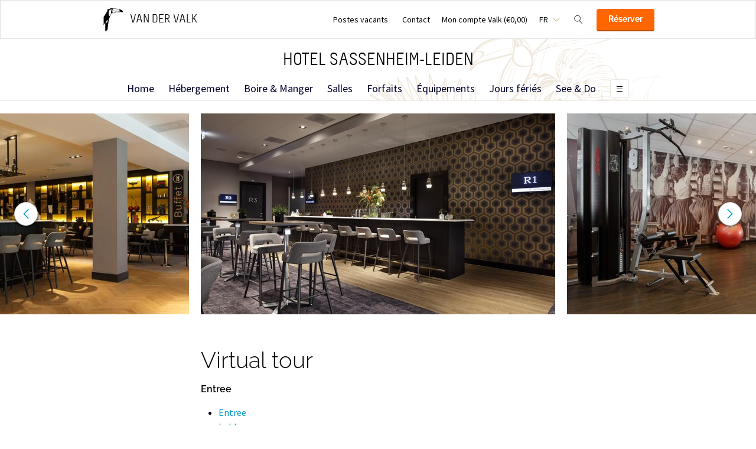

--- FILE ---
content_type: text/html;charset=UTF-8
request_url: https://www.hotelsassenheim.nl/fr/virtual-tour
body_size: 14158
content:
<!DOCTYPE HTML>
<html lang="fr">
<head>
<meta charset="utf-8">
<!--[if lt IE 9]>
<script src="http://html5shim.googlecode.com/svn/trunk/html5.js"></script>
<![endif]-->
<title>Virtual Tour | Van der Valk Hotel Sassenheim-Leiden</title>
<meta name="description" content="Voir le viritual tour de l'hôtel Sassenheim. 
"/>
<meta name="author" content="Van der Valk">
<meta name="no-email-collection" content="http://www.hotelsassenheim.nl" />
<meta http-equiv="X-UA-Compatible" content="IE=edge,chrome=1">
<meta name="viewport" content="initial-scale=1.0, maximum-scale=1, width=device-width, user-scalable=no">
<meta name="format-detection" content="telephone=no">
<link rel="apple-touch-icon-precomposed" href="/images/touch-icon-iphone.png" />
<link rel="apple-touch-icon-precomposed" sizes="72x72" href="/images/touch-icon-ipad.png" />
<link rel="apple-touch-icon-precomposed" sizes="114x114" href="/images/touch-icon-iphone-retina.png" />
<link rel="apple-touch-icon-precomposed" sizes="144x144" href="/images/touch-icon-ipad-retina.png" />
<link rel="icon" href="/images/favicon-48x48.ico" sizes="48x48">
<link rel="icon" type="image/png" href="/images/favicon-48x48.png" sizes="48x48">
<link rel="icon" type="image/svg+xml" href="/images/favicon.svg" sizes="any">
<meta name="msapplication-TileColor" content="#D83434" />
<meta name="msapplication-TileImage" content="path/to/tileicon.png" />
<meta name="facebook-domain-verification" content="z2ji19zj9xk4qn60f8tlkyc117x90b" />
<meta name="robots" content="index,follow">
<meta name="googlebot" content="noodp" />
<meta name="google-site-verification" content="5hzhahpHcRO4KQ7tmL9wjaTv_-X0-oCk66X2qSnI8lQ" />
<link rel="canonical" href="https://www.hotelsassenheim.nl/fr/virtual-tour"/>
<link rel="alternate" hreflang="nl" href="https://www.hotelsassenheim.nl/virtual-tour" />
<link rel="alternate" hreflang="en" href="https://www.hotelsassenheim.nl/en/virtual-tour" />
<link rel="alternate" hreflang="fr" href="https://www.hotelsassenheim.nl/fr/virtual-tour" />
<link rel="alternate" hreflang="de" href="https://www.hotelsassenheim.nl/de/virtual-tour" />
<link rel="alternate" hreflang="x-default" href="https://www.hotelsassenheim.nl/virtual-tour" />
<meta property="og:title" content="Virtual Tour | Van der Valk Hotel Sassenheim-Leiden" />
<meta property="og:url" content="https://www.hotelsassenheim.nl/fr/virtual-tour" />
<meta property="og:site_name" content="Van der Valk" />
<meta property="og:description" content="Voir le viritual tour de l'hôtel Sassenheim. 
" />
<link rel="stylesheet" href="/css/main.css?version=81FCE88F040E5820B567B981E66DB5A4">
<link rel="stylesheet" href="/css/style.css?version=81FCE88F040E5820B567B981E66DB5A4">
<script src="/js/vendor/modernizr.custom.31062.js"></script>
<script>
window.dataLayer = window.dataLayer || [];
window.dataLayer.push({
'site_hotel_code':'SAS',
'site_language_select':'FR',
'site_country':'NL',
'packages': []
});
</script>
</head>
<body>
<!-- Google Tag Manager -->
<noscript><iframe src="//www.googletagmanager.com/ns.html?id=GTM-PC427Z"
height="0" width="0" style="display:none;visibility:hidden"></iframe></noscript>
<script src="/js/_generated/tagmanager.js"/></script>
<!-- End Google Tag Manager -->
<header>
<!-- Hotel Linstow (3) and Drewitz (80) have a call to action button for both hotel rooms and bungalows -->
<div class="navigation-bar-revised">
<div class="navigation-bar-revised__main">
<div class="navigation-bar-revised__main-inner">
<div class="navigation-bar-revised__logo">
<a class="logo-revised"
href="/fr"
>
<span class="logo-revised__primary">Van der Valk</span>
</a>
</div>
<div class="navigation-bar-revised__toolbar">
<div class="navigation-bar-revised__toolbar-item navigation-bar-revised__toolbar-item--desk-and-up">
<a class="navigation-bar-revised__toolbar-action"
href="/fr/offres-demploi"
>
<div class="navigation-bar-revised__toolbar-label">
Postes vacants
</div>
</a>
</div>
<div class="navigation-bar-revised__toolbar-item navigation-bar-revised__toolbar-item--lap-and-up">
<a class="navigation-bar-revised__toolbar-action"
href="/fr/contact"
>
<div class="navigation-bar-revised__toolbar-label">
Contact
</div>
</a>
</div>
<div class="navigation-bar-revised__toolbar-item navigation-bar-revised__toolbar-item--inline-actions navigation-bar-revised__toolbar-item--lap-and-up">
<a class="navigation-bar-revised__toolbar-action navigation-bar-revised__toolbar-action--icon-account"
href="/fr/mon-compte-valk"
>
<div class="navigation-bar-revised__toolbar-label">
Mon compte Valk&nbsp;(&euro;0,00)
</div>
</a>
</div>
<div class="navigation-bar-revised__toolbar-item">
<button class="navigation-bar-revised__toolbar-action"
type="button"
data-element="navigation-language-select-toggle-button"
>
<div class="navigation-bar-revised__toolbar-label navigation-bar-revised__toolbar-label--toggle">
FR
</div>
</button>
<div class="navigation-bar-revised__popover"
data-element="navigation-language-menu"
>
<div class="menu-revised menu-revised--90 menu-revised--padding menu-revised--check-icons">
<a class="menu-revised__item" href="/virtual-tour">
Nederlands
</a>
<a class="menu-revised__item" href="/en/virtual-tour">
English
</a>
<a class="menu-revised__item is-current" href="/fr/virtual-tour">
Fran&ccedil;ais
</a>
<a class="menu-revised__item" href="/de/virtual-tour">
Deutsch
</a>
</div>
</div>
</div>
<div class="navigation-bar-revised__toolbar-item">
<button class="navigation-bar-revised__toolbar-action navigation-bar-revised__toolbar-action--icon-magnifier"
type="button"
id="navigation-search-form"
data-element="navigation-search-toggle-button"
>
</button>
<div class="navigation-bar-revised__popover navigation-bar-revised__popover--search-form"
data-element="navigation-search-form"
style="display: none;"
>
<form class="navigation-bar-revised__search-form"
action="/fr/resultats-de-recherche"
method="POST"
>
<div class="navigation-bar-revised__search-form-field">
<input class="navigation-bar-revised__search-form-input"
type="text"
name="searchValue"
id="search-pop-up-input"
>
<button class="icon-mr-crossy erase-input"
type="button"
id="search-erase-input"
tabindex="-1"
></button>
</div>
<div class="navigation-bar-revised__search-form-action">
<button class="button button--full button--90 button--secondary"
type="submit"
>
Chercher
</button>
</div>
</form>
</div>
</div>
<div class="navigation-bar-revised__toolbar-item">
<div class="navigation-bar-revised__toolbar-action navigation-bar-revised__toolbar-action--book-action">
<a class="button button--full button--90 button--primary"
href="/redirect.cfm?event=ajax.get&type=redirect&name=bookingtool&action=redirect&language=fr&arrival=2026%2D01%2D27&nights=1&roomcode=&package=&deal=&persons=&maxperroom=2&adults=2&children=0&babies=0&isocode=NL&idpmscode=SAS&hotelname=Hotel%20Sassenheim%2DLeiden&hotelslug=hotel%2Dsassenheim%2Dleiden&engine=aanzee%2D3%2E0&promocode=&topage=&roomtype=&lastminutes=false&isnonwidget=true&isbungalow=false&forcecorporatelink=false&hotelid=0&deals=false&dealrate=&overruleidpmscode=&departure=2026%2D01%2D28&devScreen=false"
>
R&eacute;server
</a>
</div>
</div>
</div>
</div>
</div>
<div class="navigation-bar-revised__menu-bar">
<div class="navigation-bar-revised__title-bar">
<span class="navigation-bar-revised__title">
Hotel Sassenheim-Leiden
</span>
<div class="navigation-bar-revised__booking_menu">
<!-- Hotel Linstow (3) and Drewitz (80) have a call to action button for both hotel rooms and bungalows -->
<div class="booking-bar is-rendering"
data-scalable
data-has-double-call-to-action="false"
data-up-action-caption="Retour"
>
<div class="booking-bar__inner">
<label class="booking-bar__item booking-bar__item--menu"
for="subsequent-booking-menu"
id="subsequent-booking-menu-action"
>
<div class="booking-bar__toolbar-label"
data-element="subsequent-booking-menu-action-popover-label"
>
<span>R&eacute;server</span>
</div>
<div class="booking-bar__toolbar-popover">
<div class="popover popover--right-bottom popover--flexible">
<input class="popover__status" type="checkbox" id="subsequent-booking-menu" aria-hidden="true">
<section class="popover__body">
<header class="popover__header">
<span class="popover__title">
R&eacute;server
</span>
<label class="popover__close-action" for="subsequent-booking-menu">
Fermer
</label>
</header>
<div class="popover__main">
<div class="menu-revised menu-revised--200 menu-revised--padding"
id="subsequent-booking-menu-container"
>
</div>
</div>
</section>
<label class="popover__overlay"
data-element="subsequent-booking-menu-action-popover-overlay"
for="subsequent-booking-menu"
>
Fermer
</label>
</div>
</div>
</label>
</div>
</div>
</div>
<div class="navigation-bar-revised__title-contact-button"
data-element="navigation-contact-toggle-button"
>
<div class="navigation-bar-revised__contact-info-hand-and-smaller"
data-element="navigation-contact-content"
>
<div class="navigation-bar-revised__contact-info-hand-and-smaller-inner">
<a class="navigation-bar-revised__contact-info-phone-number"
href="tel:+31252219019"
>
+31 252 21 90 19
</a>
<div class="navigation-bar-revised__contact-info-text">
Disponible par t&eacute;l&eacute;phone 24h/24 au tarif local
</div>
</div>
</div>
</div>
</div>
<!-- Hotel Linstow (3) and Drewitz (80) have a call to action button for both hotel rooms and bungalows -->
<div class="menu-bar-revised is-rendering"
data-scalable
data-has-double-call-to-action="false"
data-up-action-caption="Retour"
>
<div class="menu-bar-revised__inner">
<a class="menu-bar-revised__item"
data-mn-id="13532"
data-navigation-menu-item
href="/fr"
>
Home
</a>
<a class="menu-bar-revised__item"
data-mn-id="13533"
data-navigation-menu-item
href="/fr/hebergement"
>
Hébergement
</a>
<a class="menu-bar-revised__item"
data-mn-id="13616"
data-navigation-menu-item
href="/fr/boire-manger"
>
Boire & Manger
</a>
<a class="menu-bar-revised__item menu-bar-revised__item--subitem"
data-navigation-menu-item-subitem
data-mn-id="22223"
data-parent="13616"
href="/fr/boire-manger/restaurant-nest"
>
Restaurant Nest
</a>
<a class="menu-bar-revised__item menu-bar-revised__item--subitem"
data-navigation-menu-item-subitem
data-mn-id="22267"
data-parent="22223"
href="/fr/boire-manger/restaurant-nest/decouvre-restaurant-nest"
>
Découvre Restaurant Nest
</a>
<a class="menu-bar-revised__item menu-bar-revised__item--subitem"
data-navigation-menu-item-subitem
data-mn-id="22360"
data-parent="22223"
href="/fr/boire-manger/restaurant-nest/dejeuner"
>
Déjeuner
</a>
<a class="menu-bar-revised__item menu-bar-revised__item--subitem"
data-navigation-menu-item-subitem
data-mn-id="22225"
data-parent="22223"
href="/fr/boire-manger/restaurant-nest/diner"
>
Dîner
</a>
<a class="menu-bar-revised__item menu-bar-revised__item--subitem"
data-navigation-menu-item-subitem
data-mn-id="38368"
data-parent="22223"
target=""
href="/fr/boire-manger/restaurant-nest/reserver-une-table-restaurant-nest"
>
Réserver une table restaurant Nest
</a>
<a class="menu-bar-revised__item menu-bar-revised__item--subitem"
data-navigation-menu-item-subitem
data-mn-id="13625"
data-parent="13616"
href="/fr/boire-manger/ozzo-oriental-restobar"
>
OZZO Oriental Restobar
</a>
<a class="menu-bar-revised__item menu-bar-revised__item--subitem"
data-navigation-menu-item-subitem
data-mn-id="13628"
data-parent="13625"
href="/fr/boire-manger/ozzo-oriental-restobar/a-propos-dozzo"
>
à propos d'OZZO
</a>
<a class="menu-bar-revised__item menu-bar-revised__item--subitem"
data-navigation-menu-item-subitem
data-mn-id="13632"
data-parent="13625"
target="_blank"
rel="noreferer noopener"
href="/fr/boire-manger/ozzo-oriental-restobar/ozzo-take-away"
>
OZZO Take Away
</a>
<a class="menu-bar-revised__item menu-bar-revised__item--subitem"
data-navigation-menu-item-subitem
data-mn-id="38356"
data-parent="13625"
target=""
href="/fr/boire-manger/ozzo-oriental-restobar/reserver-une-table-a-ozzo"
>
Réserver une table à OZZO
</a>
<a class="menu-bar-revised__item menu-bar-revised__item--subitem"
data-navigation-menu-item-subitem
data-mn-id="42842"
data-parent="13616"
href="/fr/boire-manger/live-cooking"
>
Live Cooking
</a>
<a class="menu-bar-revised__item menu-bar-revised__item--subitem"
data-navigation-menu-item-subitem
data-mn-id="42845"
data-parent="42842"
href="/fr/boire-manger/live-cooking/a-propos-de-live-cooking"
>
À propos de Live Cooking
</a>
<a class="menu-bar-revised__item menu-bar-revised__item--subitem"
data-navigation-menu-item-subitem
data-mn-id="22359"
data-parent="42842"
href="/fr/boire-manger/live-cooking/petit-dejeuner"
>
Petit-déjeuner
</a>
<a class="menu-bar-revised__item menu-bar-revised__item--subitem"
data-navigation-menu-item-subitem
data-mn-id="42844"
data-parent="42842"
href="/fr/boire-manger/live-cooking/brunch-du-dimanche"
>
Brunch du Dimanche
</a>
<a class="menu-bar-revised__item menu-bar-revised__item--subitem"
data-navigation-menu-item-subitem
data-mn-id="42843"
data-parent="42842"
href="/fr/boire-manger/live-cooking/dejeuner-buffet"
>
Déjeuner buffet
</a>
<a class="menu-bar-revised__item menu-bar-revised__item--subitem"
data-navigation-menu-item-subitem
data-mn-id="45272"
data-parent="42842"
href="/fr/boire-manger/live-cooking/buffet-de-live-cooking"
>
Buffet de live Cooking
</a>
<a class="menu-bar-revised__item menu-bar-revised__item--subitem"
data-navigation-menu-item-subitem
data-mn-id="51933"
data-parent="42842"
href="/fr/boire-manger/live-cooking/buffets-a-theme"
>
Buffets à thème
</a>
<a class="menu-bar-revised__item menu-bar-revised__item--subitem"
data-navigation-menu-item-subitem
data-mn-id="47025"
data-parent="42842"
href="/fr/boire-manger/live-cooking/fishfestival"
>
FishFestival
</a>
<a class="menu-bar-revised__item menu-bar-revised__item--subitem"
data-navigation-menu-item-subitem
data-mn-id="47462"
data-parent="42842"
target=""
href="/fr/boire-manger/live-cooking/reservez-une-table-pour-live-cooking-"
>
Réservez une table pour Live Cooking 
</a>
<a class="menu-bar-revised__item menu-bar-revised__item--subitem"
data-navigation-menu-item-subitem
data-mn-id="50094"
data-parent="13616"
href="/fr/boire-manger/cherry-lounge"
>
Cherry Lounge
</a>
<a class="menu-bar-revised__item menu-bar-revised__item--subitem"
data-navigation-menu-item-subitem
data-mn-id="50095"
data-parent="50094"
href="/fr/boire-manger/cherry-lounge/a-propos-du-cherry-lounge"
>
À propos du Cherry Lounge
</a>
<a class="menu-bar-revised__item menu-bar-revised__item--subitem"
data-navigation-menu-item-subitem
data-mn-id="50878"
data-parent="50094"
href="/fr/boire-manger/cherry-lounge/high-tea"
>
High tea
</a>
<a class="menu-bar-revised__item menu-bar-revised__item--subitem"
data-navigation-menu-item-subitem
data-mn-id="51880"
data-parent="13616"
href="/fr/boire-manger/restaurant-paarl"
>
Restaurant PAARL
</a>
<a class="menu-bar-revised__item menu-bar-revised__item--subitem"
data-navigation-menu-item-subitem
data-mn-id="51881"
data-parent="51880"
href="/fr/boire-manger/restaurant-paarl/a-propos-du-restaurant-paarl"
>
À propos du Restaurant PAARL
</a>
<a class="menu-bar-revised__item menu-bar-revised__item--subitem"
data-navigation-menu-item-subitem
data-mn-id="51883"
data-parent="51880"
href="/fr/boire-manger/restaurant-paarl/lieu-devenement"
>
Lieu d'événement
</a>
<a class="menu-bar-revised__item"
data-mn-id="13580"
data-navigation-menu-item
href="/fr/salles"
>
Salles
</a>
<a class="menu-bar-revised__item menu-bar-revised__item--subitem"
data-navigation-menu-item-subitem
data-mn-id="13594"
data-parent="13595"
href="/fr/salles/business/voir-toutes-les-salles"
>
Voir toutes les salles
</a>
<a class="menu-bar-revised__item menu-bar-revised__item--subitem"
data-navigation-menu-item-subitem
data-mn-id="13600"
data-parent="13595"
href="/fr/salles/business/reunions"
>
Réunions
</a>
<a class="menu-bar-revised__item menu-bar-revised__item--subitem"
data-navigation-menu-item-subitem
data-mn-id="43488"
data-parent="13595"
href="/fr/salles/business/pourquoi-notre-hotel"
>
Pourquoi notre hôtel?
</a>
<a class="menu-bar-revised__item menu-bar-revised__item--subitem"
data-navigation-menu-item-subitem
data-mn-id="43489"
data-parent="13595"
href="/fr/salles/business/localisation-et-accessibilite"
>
Localisation et accessibilité
</a>
<a class="menu-bar-revised__item menu-bar-revised__item--subitem"
data-navigation-menu-item-subitem
data-mn-id="22326"
data-parent="13595"
href="/fr/salles/business/meet-the-team"
>
Meet the team
</a>
<a class="menu-bar-revised__item menu-bar-revised__item--subitem"
data-navigation-menu-item-subitem
data-mn-id="44842"
data-parent="13595"
href="/fr/salles/business/conditions-generales"
>
Conditions générales
</a>
<a class="menu-bar-revised__item menu-bar-revised__item--subitem"
data-navigation-menu-item-subitem
data-mn-id="13645"
data-parent="13596"
href="/fr/salles/possibilites/brunch"
>
Brunch
</a>
<a class="menu-bar-revised__item menu-bar-revised__item--subitem"
data-navigation-menu-item-subitem
data-mn-id="13641"
data-parent="13596"
href="/fr/salles/possibilites/diner"
>
Dîner
</a>
<a class="menu-bar-revised__item menu-bar-revised__item--subitem"
data-navigation-menu-item-subitem
data-mn-id="43491"
data-parent="13596"
href="/fr/salles/possibilites/fete-"
>
Fête 
</a>
<a class="menu-bar-revised__item menu-bar-revised__item--subitem"
data-navigation-menu-item-subitem
data-mn-id="38764"
data-parent="13596"
href="/fr/salles/possibilites/xl-event"
>
XL Event
</a>
<a class="menu-bar-revised__item menu-bar-revised__item--subitem"
data-navigation-menu-item-subitem
data-mn-id="49490"
data-parent="13596"
href="/fr/salles/possibilites/presentation-de-voiture"
>
Présentation de voiture
</a>
<a class="menu-bar-revised__item menu-bar-revised__item--subitem"
data-navigation-menu-item-subitem
data-mn-id="22327"
data-parent="13596"
href="/fr/salles/possibilites/teambuilding"
>
Teambuilding
</a>
<a class="menu-bar-revised__item menu-bar-revised__item--subitem"
data-navigation-menu-item-subitem
data-mn-id="13647"
data-parent="13596"
href="/fr/salles/possibilites/condoleances"
>
Condoléances
</a>
<a class="menu-bar-revised__item menu-bar-revised__item--subitem"
data-navigation-menu-item-subitem
data-mn-id="43493"
data-parent="43492"
href="/fr/salles/hybride/reunion-en-ligne"
>
Réunion en ligne
</a>
<a class="menu-bar-revised__item menu-bar-revised__item--subitem"
data-navigation-menu-item-subitem
data-mn-id="43495"
data-parent="43492"
href="/fr/salles/hybride/live-stream"
>
Live stream
</a>
<a class="menu-bar-revised__item menu-bar-revised__item--subitem"
data-navigation-menu-item-subitem
data-mn-id="43496"
data-parent="43492"
href="/fr/salles/hybride/multi-location"
>
Multi location
</a>
<a class="menu-bar-revised__item menu-bar-revised__item--subitem"
data-navigation-menu-item-subitem
data-mn-id="44671"
data-parent="43492"
href="/fr/salles/hybride/podcast"
>
Podcast
</a>
<a class="menu-bar-revised__item menu-bar-revised__item--subitem"
data-navigation-menu-item-subitem
data-mn-id="43497"
data-parent="43494"
href="/fr/salles/marier/mariage"
>
Mariage
</a>
<a class="menu-bar-revised__item menu-bar-revised__item--subitem"
data-navigation-menu-item-subitem
data-mn-id="43498"
data-parent="43494"
href="/fr/salles/marier/nuit-de-noces"
>
Nuit de noces
</a>
<a class="menu-bar-revised__item menu-bar-revised__item--subitem"
data-navigation-menu-item-subitem
data-mn-id="43500"
data-parent="43494"
href="/fr/salles/marier/chambres-dhotel-pour-les-invites-de-mariage"
>
Chambres d'hôtel pour les invités de mariage
</a>
<a class="menu-bar-revised__item menu-bar-revised__item--subitem"
data-navigation-menu-item-subitem
data-mn-id="43502"
data-parent="43501"
href="/fr/salles/noel/reception-de-noel"
>
Réception de Noël
</a>
<a class="menu-bar-revised__item menu-bar-revised__item--subitem"
data-navigation-menu-item-subitem
data-mn-id="49766"
data-parent="43501"
href="/fr/salles/noel/diner-de-noel"
>
Dîner de Noël
</a>
<a class="menu-bar-revised__item menu-bar-revised__item--subitem"
data-navigation-menu-item-subitem
data-mn-id="49767"
data-parent="43501"
href="/fr/salles/noel/fete-de-noel"
>
Fête de Noël
</a>
<a class="menu-bar-revised__item menu-bar-revised__item--subitem"
data-navigation-menu-item-subitem
data-mn-id="43505"
data-parent="43501"
href="/fr/salles/noel/reception-du-nouvel-an"
>
Réception du Nouvel An
</a>
<a class="menu-bar-revised__item menu-bar-revised__item--subitem"
data-navigation-menu-item-subitem
data-mn-id="44674"
data-parent="44673"
href="/fr/salles/equipements-daffaires/parking"
>
Parking
</a>
<a class="menu-bar-revised__item menu-bar-revised__item--subitem"
data-navigation-menu-item-subitem
data-mn-id="44847"
data-parent="44673"
href="/fr/salles/equipements-daffaires/e-chargeurs"
>
E-chargeurs
</a>
<a class="menu-bar-revised__item"
data-mn-id="13534"
data-navigation-menu-item
href="/fr/forfaits"
>
Forfaits
</a>
<a class="menu-bar-revised__item"
data-mn-id="13582"
data-navigation-menu-item
href="/fr/equipements"
>
Équipements
</a>
<a class="menu-bar-revised__item menu-bar-revised__item--subitem"
data-navigation-menu-item-subitem
data-mn-id="13627"
data-parent="13582"
href="/fr/equipements/sauna-fitness"
>
Sauna & Fitness
</a>
<a class="menu-bar-revised__item menu-bar-revised__item--subitem"
data-navigation-menu-item-subitem
data-mn-id="13590"
data-parent="13582"
href="/fr/equipements/jacks-casino"
>
Jack's Casino
</a>
<a class="menu-bar-revised__item menu-bar-revised__item--subitem"
data-navigation-menu-item-subitem
data-mn-id="13635"
data-parent="13582"
href="/fr/equipements/location-de-velos"
>
Location de vélos
</a>
<a class="menu-bar-revised__item menu-bar-revised__item--subitem"
data-navigation-menu-item-subitem
data-mn-id="42839"
data-parent="13582"
href="/fr/equipements/itineraires-cyclables"
>
Itinéraires cyclables
</a>
<a class="menu-bar-revised__item menu-bar-revised__item--subitem"
data-navigation-menu-item-subitem
data-mn-id="46386"
data-parent="13582"
href="/fr/equipements/itineraires-pedestres"
>
Itinéraires pédestres
</a>
<a class="menu-bar-revised__item menu-bar-revised__item--subitem"
data-navigation-menu-item-subitem
data-mn-id="13637"
data-parent="13582"
href="/fr/equipements/wi-fi-gratuite"
>
Wi-Fi gratuite
</a>
<a class="menu-bar-revised__item menu-bar-revised__item--subitem"
data-navigation-menu-item-subitem
data-mn-id="36715"
data-parent="13582"
href="/fr/equipements/chargeurs-de-voiture"
>
Chargeurs de voiture
</a>
<a class="menu-bar-revised__item menu-bar-revised__item--subitem"
data-navigation-menu-item-subitem
data-mn-id="42585"
data-parent="13582"
href="/fr/equipements/ameliorez-votre-sejour"
>
Améliorez votre séjour
</a>
<a class="menu-bar-revised__item menu-bar-revised__item--subitem"
data-navigation-menu-item-subitem
data-mn-id="51944"
data-parent="13582"
href="/fr/equipements/reglement-interieur"
>
Règlement intérieur
</a>
<a class="menu-bar-revised__item"
data-mn-id="22707"
data-navigation-menu-item
href="/fr/jours-feries"
>
Jours fériés
</a>
<a class="menu-bar-revised__item menu-bar-revised__item--subitem"
data-navigation-menu-item-subitem
data-mn-id="42869"
data-parent="42857"
href="/fr/jours-feries/paques/brunch-de-paques-live-cooking-deluxe"
>
Brunch de Pâques Live Cooking Deluxe
</a>
<a class="menu-bar-revised__item menu-bar-revised__item--subitem"
data-navigation-menu-item-subitem
data-mn-id="42864"
data-parent="42856"
href="/fr/jours-feries/fete-des-meres/brunch-de-la-fete-des-meres"
>
Brunch de la fête des mères
</a>
<a class="menu-bar-revised__item menu-bar-revised__item--subitem"
data-navigation-menu-item-subitem
data-mn-id="43122"
data-parent="42858"
href="/fr/jours-feries/pentecote/brunch-de-la-pentecote"
>
Brunch de la Pentecôte
</a>
<a class="menu-bar-revised__item menu-bar-revised__item--subitem"
data-navigation-menu-item-subitem
data-mn-id="43130"
data-parent="42860"
href="/"
>
</a>
<a class="menu-bar-revised__item menu-bar-revised__item--subitem"
data-navigation-menu-item-subitem
data-mn-id="43131"
data-parent="42860"
href="/"
>
</a>
<a class="menu-bar-revised__item menu-bar-revised__item--subitem"
data-navigation-menu-item-subitem
data-mn-id="43134"
data-parent="42861"
href="/fr/jours-feries/noel/brunch-de-noel-live-cooking-deluxe"
>
Brunch de Noël Live Cooking Deluxe
</a>
<a class="menu-bar-revised__item menu-bar-revised__item--subitem"
data-navigation-menu-item-subitem
data-mn-id="43136"
data-parent="42861"
href="/fr/jours-feries/noel/buffet-de-noel-live-cooking-deluxe"
>
Buffet de Noël Live Cooking Deluxe
</a>
<a class="menu-bar-revised__item menu-bar-revised__item--subitem"
data-navigation-menu-item-subitem
data-mn-id="42862"
data-parent="22707"
href="/fr/jours-feries/reveillon"
>
Réveillon
</a>
<a class="menu-bar-revised__item menu-bar-revised__item--subitem"
data-navigation-menu-item-subitem
data-mn-id="43141"
data-parent="42862"
href="/fr/jours-feries/reveillon/petit-dejeuner-du-nouvel-an"
>
Petit-déjeuner du Nouvel An
</a>
<a class="menu-bar-revised__item menu-bar-revised__item--subitem"
data-navigation-menu-item-subitem
data-mn-id="43142"
data-parent="42862"
href="/fr/jours-feries/reveillon/brunch-du-nouvel-an"
>
Brunch du Nouvel An
</a>
<a class="menu-bar-revised__item"
data-mn-id="46399"
data-navigation-menu-item
href="/fr/see-do"
>
See & Do
</a>
<a class="menu-bar-revised__item menu-bar-revised__item--subitem"
data-navigation-menu-item-subitem
data-mn-id="46406"
data-parent="46399"
href="/fr/see-do/fleurs-et-champs"
>
Fleurs et champs
</a>
<a class="menu-bar-revised__item menu-bar-revised__item--subitem"
data-navigation-menu-item-subitem
data-mn-id="46402"
data-parent="46399"
href="/fr/see-do/activites-et-sorties"
>
Activités et sorties
</a>
<a class="menu-bar-revised__item menu-bar-revised__item--subitem"
data-navigation-menu-item-subitem
data-mn-id="46405"
data-parent="46399"
href="/fr/see-do/enfants"
>
Enfants
</a>
<a class="menu-bar-revised__item menu-bar-revised__item--subitem"
data-navigation-menu-item-subitem
data-mn-id="46401"
data-parent="46399"
href="/fr/see-do/la-plage-leau"
>
la plage & l'eau
</a>
<a class="menu-bar-revised__item menu-bar-revised__item--subitem"
data-navigation-menu-item-subitem
data-mn-id="51951"
data-parent="46401"
href="/fr/see-do/la-plage-leau/hotel-en-bord-de-mer"
>
Hôtel en bord de mer
</a>
<a class="menu-bar-revised__item menu-bar-revised__item--subitem"
data-navigation-menu-item-subitem
data-mn-id="46404"
data-parent="46399"
href="/fr/see-do/shopping"
>
Shopping
</a>
<a class="menu-bar-revised__item menu-bar-revised__item--subitem"
data-navigation-menu-item-subitem
data-mn-id="48973"
data-parent="46399"
href="/fr/see-do/villages-et-marches"
>
Villages et marchés
</a>
<a class="menu-bar-revised__item menu-bar-revised__item--subitem"
data-navigation-menu-item-subitem
data-mn-id="46403"
data-parent="46399"
href="/fr/see-do/sites-touristiques"
>
Sites touristiques
</a>
<a class="menu-bar-revised__item menu-bar-revised__item--subitem"
data-navigation-menu-item-subitem
data-mn-id="49010"
data-parent="46399"
href="/fr/see-do/musees"
>
Musées
</a>
<a class="menu-bar-revised__item"
data-mn-id="46098"
data-navigation-menu-item
href="/fr/offres"
>
Offres
</a>
<a class="menu-bar-revised__item"
data-mn-id="38250"
data-navigation-menu-item
href="/fr/calendrier-dactivites"
>
Calendrier d'activités
</a>
<a class="menu-bar-revised__item"
data-mn-id="19594"
data-navigation-menu-item
href="/fr/region-des-bulbes-a-fleurs"
>
Région des bulbes à fleurs
</a>
<a class="menu-bar-revised__item"
data-mn-id="19595"
data-navigation-menu-item
href="/fr/keukenhof"
>
Keukenhof
</a>
<a class="menu-bar-revised__item"
data-mn-id="36758"
data-navigation-menu-item
href="/fr/defile-des-fleurs"
>
Défilé des fleurs
</a>
<a class="menu-bar-revised__item menu-bar-revised__item--subitem"
data-navigation-menu-item-subitem
data-mn-id="13577"
data-parent="13586"
href="/fr/informations-touristiques/calendrier"
>
Calendrier
</a>
<a class="menu-bar-revised__item menu-bar-revised__item--subitem"
data-navigation-menu-item-subitem
data-mn-id="33424"
data-parent="23379"
href="/fr/laatste-nieuws/italian-dinner"
>
Italian Dinner
</a>
<a class="menu-bar-revised__item menu-bar-revised__item--subitem"
data-navigation-menu-item-subitem
data-mn-id="38431"
data-parent="23379"
href="/fr/laatste-nieuws/van-der-valk-kidsrights"
>
Van der Valk & KidsRights
</a>
<a class="menu-bar-revised__item menu-bar-revised__item--subitem"
data-navigation-menu-item-subitem
data-mn-id="38864"
data-parent="23379"
href="/fr/laatste-nieuws/beste-leerbedrijf-horeca-20182019"
>
Beste Leerbedrijf Horeca 2018/2019
</a>
<a class="menu-bar-revised__item"
data-mn-id="18179"
data-navigation-menu-item
target="_blank"
rel="noreferer noopener"
href="/fr/offres-demploi"
>
Offres d'emploi
</a>
<a class="menu-bar-revised__item"
data-mn-id="18181"
data-navigation-menu-item
href="/fr/a-propos-de-nous"
>
À propos de nous
</a>
<a class="menu-bar-revised__item"
data-mn-id="41833"
data-navigation-menu-item
href="/fr/faq"
>
FAQ
</a>
<a class="menu-bar-revised__item"
data-mn-id="48311"
data-navigation-menu-item
href="/fr/valk-kids"
>
Valk Kids
</a>
<label class="menu-bar-revised__item menu-bar-revised__item--menu"
for="subsequent-menu"
id="subsequent-menu-action"
>
<div class="menu-bar-revised__toolbar-label"
data-element="subsequent-menu-action-popover-label"
>
<span>Menu</span>
</div>
<div class="menu-bar-revised__toolbar-popover">
<div class="popover popover--right-bottom popover--flexible">
<input class="popover__status" type="checkbox" id="subsequent-menu" aria-hidden="true">
<section class="popover__body">
<header class="popover__header">
<span class="popover__title">
Menu
</span>
<label class="popover__close-action" for="subsequent-menu">
Fermer
</label>
</header>
<div class="popover__main">
<div class="menu-revised menu-revised--200 menu-revised--padding"
id="subsequent-menu-container"
>
</div>
</div>
</section>
<label class="popover__overlay"
data-element="subsequent-menu-action-popover-overlay"
for="subsequent-menu"
>
Fermer
</label>
</div>
</div>
</label>
</div>
</div>
</div>
</div>
</header>
<section role="main">
<div class="az-carousel az-carousel-wide"> 
<div class="az-carousel-slide"> 
<ul class="deprecated-ul"> 
<li> <img class="az-image-cover" data-src="/inc/upload/photos/2758/mobile/cs__Z1P1484-1.jpg" alt=""> </li> 
<li> <img class="az-image-cover" data-src="/inc/upload/photos/2758/mobile/cs__Z1P1362.jpg" alt=""> </li> 
<li> <img class="az-image-cover" data-src="/inc/upload/photos/2758/mobile/cs__Z1P1166.jpg" alt=""> </li> 
<li> <img class="az-image-cover" data-src="/inc/upload/photos/2758/mobile/cs__Z1P1549-1.jpg" alt=""> </li> 
<li> <img class="az-image-cover" data-src="/inc/upload/photos/2758/mobile/cs__Z1P1822.jpg" alt=""> </li> 
</ul> 
</div> 
<button class="az-carousel-slide-prev"><span class="az-carousel-button"></span><span class="screen-readers-only">&acirc;&euro;&sup1;</span></button> 
<button class="az-carousel-slide-next"><span class="az-carousel-button"></span><span class="screen-readers-only">&acirc;&euro;&ordm;</span></button> 
</div>
<div class="inner"> 
<div class="deprecated-content"> 
<h1>Virtual tour</h1> 
<h3>Entree</h3> 
<ul> 
<li><a href="https://www.google.nl/maps/place/Van+der+Valk+Hotel+Casino+Sassenheim-Leiden/@52.2123228,4.5045951,3a,75y,339h,90t/data=!3m6!1e1!3m4!1s5YWN6eZTB6QAAAQz9bBqFA!2e0!7i13312!8i6656!4m5!3m4!1s0x0:0x3ac7afb9d659624f!8m2!3d52.2124864!4d4.5044804!6m1!1e1" target="_blank">Entree</a></li> 
<li><a href="https://www.google.nl/maps/@52.2124237,4.5044798,3a,75y,325h,90t/data=!3m8!1e1!3m6!1s7KljA2PrrqcAAAQz9bDhyA!2e0!3e2!6s%2F%2Fgeo2.ggpht.com%2Fcbk%3Fpanoid%3D7KljA2PrrqcAAAQz9bDhyA%26output%3Dthumbnail%26cb_client%3Dmaps_sv.tactile.gps%26thumb%3D2%26w%3D203%26h%3D100%26yaw%3D325.91675%26pitch%3D0%26thumbfov%3D100!7i13312!8i6656!6m1!1e1" target="_blank">Lobby</a></li> 
</ul> 
<h3>Restaurants</h3> 
<ul> 
<li><a href="https://www.google.nl/maps/place/Van+der+Valk+Hotel+Casino+Sassenheim-Leiden/@52.2128644,4.5045158,3a,75y,326h,90t/data=!3m8!1e1!3m6!1sXGsFuXNOR_kAAAQz9bBpjQ!2e0!3e2!6s%2F%2Fgeo1.ggpht.com%2Fcbk%3Fpanoid%3DXGsFuXNOR_kAAAQz9bBpjQ%26output%3Dthumbnail%26cb_client%3Dmaps_sv.tactile.gps%26thumb%3D2%26w%3D203%26h%3D100%26yaw%3D326.35153%26pitch%3D0%26thumbfov%3D100!7i13312!8i6656!4m5!3m4!1s0x0:0x3ac7afb9d659624f!8m2!3d52.2124864!4d4.5044804!6m1!1e1"></a><a href="https://www.google.nl/maps/@52.2127219,4.5046134,3a,75y,325h,90t/data=!3m8!1e1!3m6!1sAsMTdkU2uSgAAAQz-M1naQ!2e0!3e11!6s%2F%2Fgeo1.ggpht.com%2Fcbk%3Fpanoid%3DAsMTdkU2uSgAAAQz-M1naQ%26output%3Dthumbnail%26cb_client%3Dmaps_sv.tactile.gps%26thumb%3D2%26w%3D203%26h%3D100%26yaw%3D325.8443%26pitch%3D0%26thumbfov%3D100!7i13312!8i6656!6m1!1e1" target="_blank">Live Cooking Buffet</a></li> 
<li><a href="https://www.google.nl/maps/@52.2126103,4.5043847,3a,75y,59h,90t/data=!3m8!1e1!3m6!1sKIG0hXSbjQsAAAQz9bKIzA!2e0!3e11!6s%2F%2Fgeo1.ggpht.com%2Fcbk%3Fpanoid%3DKIG0hXSbjQsAAAQz9bKIzA%26output%3Dthumbnail%26cb_client%3Dmaps_sv.tactile.gps%26thumb%3D2%26w%3D203%26h%3D100%26yaw%3D59.53994%26pitch%3D0%26thumbfov%3D100!7i13312!8i6656!6m1!1e1" target="_blank">Restaurant Nest</a></li> 
</ul> 
<h3><strong>Impression des suites</strong></h3> 
<ul> 
<li><a href="https://www.google.nl/maps/@52.2129635,4.5035591,3a,75y,134.65h,67.32t/data=!3m7!1e1!3m5!1s4tts33XFrYkAAAQz-M2EAA!2e0!3e2!7i13312!8i6656!6m1!1e1" target="_blank">Familyroom</a></li> 
<li><a href="https://www.google.nl/maps/@52.2130105,4.5034252,3a,75y,110h,90t/data=!3m8!1e1!3m6!1sQ74ReLAvPmQAAAQz-M2D6g!2e0!3e2!6s%2F%2Fgeo1.ggpht.com%2Fcbk%3Fpanoid%3DQ74ReLAvPmQAAAQz-M2D6g%26output%3Dthumbnail%26cb_client%3Dmaps_sv.tactile.gps%26thumb%3D2%26w%3D203%26h%3D100%26yaw%3D110.87404%26pitch%3D0%26thumbfov%3D100!7i13312!8i6656!6m1!1e1" target="_blank">VIP Suite</a></li> 
<li><a href="https://www.google.nl/maps/@52.2129635,4.5035591,3a,75y,134.65h,67.32t/data=!3m7!1e1!3m5!1s4tts33XFrYkAAAQz-M2EAA!2e0!3e2!7i13312!8i6656!6m1!1e1"></a><a href="https://www.google.nl/maps/@52.2129514,4.503307,3a,75y,130h,90t/data=!3m8!1e1!3m6!1s-bs5Fg6_q50AAAQz-M1ncA!2e0!3e2!6s%2F%2Fgeo0.ggpht.com%2Fcbk%3Fpanoid%3D-bs5Fg6_q50AAAQz-M1ncA%26output%3Dthumbnail%26cb_client%3Dmaps_sv.tactile.gps%26thumb%3D2%26w%3D203%26h%3D100%26yaw%3D130.99701%26pitch%3D0%26thumbfov%3D100!7i13312!8i6656!6m1!1e1" target="_blank">East Suite</a></li> 
</ul> 
<h3>Impressions des salles</h3> 
<ul> 
<li><a href="https://www.google.nl/maps/@52.2127284,4.504253,3a,75y,258.27h,81.46t/data=!3m8!1e1!3m6!1sqkVBYTQBXtQAAAQz9bKKgg!2e0!3e2!6s%2F%2Fgeo0.ggpht.com%2Fcbk%3Fpanoid%3DqkVBYTQBXtQAAAQz9bKKgg%26output%3Dthumbnail%26cb_client%3Dmaps_sv.tactile.gps%26thumb%3D2%26w%3D203%26h%3D100%26yaw%3D295.55444%26pitch%3D0%26thumbfov%3D100!7i13312!8i6656!6m1!1e1" target="_blank">Industriezaal 1</a></li> 
<li><a href="https://www.google.nl/maps/@52.2127436,4.5043751,3a,75y,141h,90t/data=!3m8!1e1!3m6!1s_ARg2ZFWPdsAAAQz9bBpjg!2e0!3e2!6s%2F%2Fgeo0.ggpht.com%2Fcbk%3Fpanoid%3D_ARg2ZFWPdsAAAQz9bBpjg%26output%3Dthumbnail%26cb_client%3Dmaps_sv.tactile.gps%26thumb%3D2%26w%3D203%26h%3D100%26yaw%3D141.85878%26pitch%3D0%26thumbfov%3D100!7i13312!8i6656!6m1!1e1" target="_blank">Industriezaal 5</a></li> 
<li><a title="Regiozaal 1" href="https://goo.gl/maps/4TT3Urc1Vs22" target="_blank">Regiozaal 1</a></li> 
<li><a href="https://www.google.nl/maps/place/Van+der+Valk+Hotel+Casino+Sassenheim-Leiden/@52.2128644,4.5045158,3a,75y,326h,90t/data=!3m8!1e1!3m6!1sXGsFuXNOR_kAAAQz9bBpjQ!2e0!3e2!6s%2F%2Fgeo1.ggpht.com%2Fcbk%3Fpanoid%3DXGsFuXNOR_kAAAQz9bBpjQ%26output%3Dthumbnail%26cb_client%3Dmaps_sv.tactile.gps%26thumb%3D2%26w%3D203%26h%3D100%26yaw%3D326.35153%26pitch%3D0%26thumbfov%3D100!7i13312!8i6656!4m5!3m4!1s0x0:0x3ac7afb9d659624f!8m2!3d52.2124864!4d4.5044804!6m1!1e1" target="_blank">Regiozaal 2</a></li> 
<li><a title="Regiozaal 5" href="https://goo.gl/maps/edfXLsRb2bp" target="_blank">Regiozaal 5</a></li> 
<li><a href="https://www.google.nl/maps/@52.2128308,4.5043939,3a,75y,308h,90t/data=!3m8!1e1!3m6!1sxqZZhuDk6bAAAAQz-M2D7A!2e0!3e11!6s%2F%2Fgeo2.ggpht.com%2Fcbk%3Fpanoid%3DxqZZhuDk6bAAAAQz-M2D7A%26output%3Dthumbnail%26cb_client%3Dmaps_sv.tactile.gps%26thumb%3D2%26w%3D203%26h%3D100%26yaw%3D308.45297%26pitch%3D0%26thumbfov%3D100!7i13312!8i6656!6m1!1e1" target="_blank">Break-out</a></li> 
</ul> 
<h3><strong>Sauna &amp; Fitness</strong></h3> 
<ul> 
<li><a href="https://www.google.nl/maps/@52.2126357,4.5039302,3a,75y,332h,90t/data=!3m8!1e1!3m6!1sgOghSfFFP9MAAAQz-M1oHQ!2e0!3e2!6s%2F%2Fgeo2.ggpht.com%2Fcbk%3Fpanoid%3DgOghSfFFP9MAAAQz-M1oHQ%26output%3Dthumbnail%26cb_client%3Dmaps_sv.tactile.gps%26thumb%3D2%26w%3D203%26h%3D100%26yaw%3D332.5834%26pitch%3D0%26thumbfov%3D100!7i13312!8i6656!6m1!1e1" target="_blank">Sauna</a></li> 
<li><a href="https://www.google.nl/maps/@52.2125943,4.5039902,3a,75y,26h,90t/data=!3m8!1e1!3m6!1sbvIk4yqo5wsAAAQz-M2D4Q!2e0!3e11!6s%2F%2Fgeo2.ggpht.com%2Fcbk%3Fpanoid%3DbvIk4yqo5wsAAAQz-M2D4Q%26output%3Dthumbnail%26cb_client%3Dmaps_sv.tactile.gps%26thumb%3D2%26w%3D203%26h%3D100%26yaw%3D26.786316%26pitch%3D0%26thumbfov%3D100!7i13312!8i6656!6m1!1e1" target="_blank">Fitness</a></li> 
</ul> 
<p>&nbsp;</p> 
</div> 
</div>
</section>
<footer class="page-footer">
<section class="layout">
<div class="layout__section layout__section--spacing-0 layout__section--colored-revised layout__section--background-image">
<div class="layout__section">
<div class="layout__inner layout__inner--narrow layout__inner--padded-top-bottom-0 layout__inner--padded-left-right-60">
<div class="navigate-up navigate-up--footer">
<div class="navigate-up__action" data-click-action-scroll-to-top>Vers le haut</div>
</div>
</div>
</div>
<div class="layout__section">
<div class="layout__inner layout__inner--narrow layout__inner--padded-top-bottom-0 layout__inner--padded-left-right-60">
<div class="layout__section layout__section--spacing-0">
<div class="layout__section layout__section--bordered-bottom-transparent-revised">
<div class="layout__inner layout__inner--padded-bottom-80 layout__inner--padded-left-right-0">
<div class="layout__section layout__section--centering">
<a class="logo-revised logo-revised--vertical-aligned logo-revised--light"
href="/fr"
>
<h2 class="logo-revised__primary">
Van der Valk
</h2>
<h2 class="logo-revised__secondary">
Hotel Sassenheim-Leiden
</h2>
</a>
</div>
</div>
</div>
<div class="layout__section layout__section--bordered-bottom-transparent-revised">
<div class="layout__inner layout__inner--padded-top-bottom-70 layout__inner--padded-left-right-0">
<div class="collection collection--grid-60 collection--centering collection--not-wrapping-lap-and-larger">
<div class="collection__item">
<a class="footer-usp-revised" href="https://www.hotelsassenheim.nl/fr/garantie-du-meilleur-prix">
<div class="footer-usp-revised__icon footer-usp-revised__icon--bestprice-fr"></div>
<span class="footer-usp-revised__name">Meilleur prix garanti</span>
</a>
</div>
<div class="collection__item">
<div class="footer-usp-revised">
<div class="footer-usp-revised__icon footer-usp-revised__icon--greenkey"></div>
<span class="footer-usp-revised__name">Green Key</span>
</div>
</div>
<div class="collection__item">
<a class="footer-usp-revised" href="https://www.valkverrast.nl" target="_blank" rel="noreferer noopener">
<div class="footer-usp-revised__icon footer-usp-revised__icon--verrast"></div>
<span class="footer-usp-revised__name">Valk Verrast</span>
</a>
</div>
</div>
</div>
</div>
<div class="layout__section">
<div class="layout__inner">
<div class="footer-link-collection">
<div class="footer-link-collection__item">
<div class="footer-link-collection__item-header">
<h4 class="footer-link-collection__item-title">R&eacute;server</h4>
</div>
<div class="footer-link-collection__item-main">
<div class="footer-link-collection__menu">
<a class="footer-link-collection__menu-item" 
href="/fr/hebergement" 
>
Hébergement
</a>
<a class="footer-link-collection__menu-item" 
href="/fr/boire-manger" 
>
Boire & Manger
</a>
<a class="footer-link-collection__menu-item" 
href="/fr/salles" 
>
Salles
</a>
<a class="footer-link-collection__menu-item" 
href="/fr/forfaits" 
>
Forfaits
</a>
</div>
</div>
</div>
<div class="footer-link-collection__item">
<div class="footer-link-collection__item-header">
<h4 class="footer-link-collection__item-title">H&ocirc;tel</h4>
</div>
<div class="footer-link-collection__item-main">
<div class="footer-link-collection__menu">
<a class="footer-link-collection__menu-item" 
href="/fr/equipements"
>
Équipements
</a>
<a class="footer-link-collection__menu-item" 
href="/fr/jours-feries"
>
Jours fériés
</a>
<a class="footer-link-collection__menu-item" 
href="/fr/see-do"
>
See & Do
</a>
<a class="footer-link-collection__menu-item" 
href="/fr/offres"
>
Offres
</a>
<a class="footer-link-collection__menu-item" 
href="/fr/calendrier-dactivites"
>
Calendrier d'activités
</a>
<a class="footer-link-collection__menu-item" 
href="/fr/region-des-bulbes-a-fleurs"
>
Région des bulbes à fleurs
</a>
<a class="footer-link-collection__menu-item" 
href="/fr/keukenhof"
>
Keukenhof
</a>
<a class="footer-link-collection__menu-item" 
href="/fr/defile-des-fleurs"
>
Défilé des fleurs
</a>
<a class="footer-link-collection__menu-item" 
href="/fr/a-propos-de-nous"
>
À propos de nous
</a>
<a class="footer-link-collection__menu-item" 
href="/fr/faq"
>
FAQ
</a>
<a class="footer-link-collection__menu-item" 
href="/fr/valk-kids"
>
Valk Kids
</a>
</div>
</div>
</div>
<div class="footer-link-collection__item">
<div class="footer-link-collection__item-header">
<h4 class="footer-link-collection__item-title">Van der Valk</h4>
</div>
<div class="footer-link-collection__item-main">
<div class="footer-link-collection__menu">
<a class="footer-link-collection__menu-item"
href="https://www.valkverrast.nl/"
target="_blank" rel="noreferer noopener"
>
Valk Verrast
</a>
<a class="footer-link-collection__menu-item"
href="https://www.valkdeals.nl/"
target="_blank" rel="noreferer noopener"
>
Valk Deals
</a>
<a class="footer-link-collection__menu-item"
href="https://www.valklife.com"
target="_blank" rel="noreferer noopener"
>
Valk Life
</a>
<a class="footer-link-collection__menu-item"
href="https://www.valkbusiness.nl/"
target="_blank" rel="noreferer noopener"
>
Valk Business
</a>
<a class="footer-link-collection__menu-item" 
href="/fr/valk-verrast" 
target="_blank"
rel="noreferer noopener"
>
Valk Verrast
</a>
<a class="footer-link-collection__menu-item" 
href="/fr/durabilite" 
>
Durabilité
</a>
<a class="footer-link-collection__menu-item" 
href="/fr/histoire" 
>
Histoire
</a>
</div>
</div>
</div>
<div class="footer-link-collection__item" itemscope="itemscope" itemtype="https://schema.org/LocalBusiness">
<div class="footer-link-collection__item-header">
<h4 class="footer-link-collection__item-title">Contact</h4>
</div>
<div class="footer-link-collection__item-main">
<div class="footer-link-collection__contact-block">
<a class="footer-link-collection__contact-block-item"
href="tel:+31252219019"
>
<svg class="footer-link-collection__contact-block-item-icon" xmlns="https://www.w3.org/2000/svg" width="24" height="24" viewBox="0 0 24 24"><path fill="#ba975f" d="M20 22.621l-3.521-6.795c-.008.004-1.974.97-2.064 1.011-2.24 1.086-6.799-7.82-4.609-8.994l2.083-1.026-3.493-6.817-2.106 1.039c-7.202 3.755 4.233 25.982 11.6 22.615.121-.055 2.102-1.029 2.11-1.033z"/></svg>
<span class="footer-link-collection__contact-block-item-label footer-link-collection__contact-block-item-label--phone-number" itemprop="telephone">+31 252 21 90 19</span>
</a>
<div class="footer-link-collection__contact-block-item">Disponible par t&eacute;l&eacute;phone 24h/24 au tarif local</div>
<a class="footer-link-collection__contact-block-item footer-link-collection__contact-block-item-link" itemprop="email" href="mailto:sassenheim@valk.com">
sassenheim@valk.com
</a>
</div>
<div class="footer-link-collection__contact-block">
<div class="footer-link-collection__contact-block-item" itemprop="name">
<div class="footer-link-collection__contact-block-item-label footer-link-collection__contact-block-item-label--200">Hotel Sassenheim-Leiden</div>
</div>
<address itemscope="" itemtype="https://schema.org/PostalAddress" itemprop="address">
<div class="footer-link-collection__contact-block-item" itemprop="streetAddress">
Warmonderweg 8
</div>
<div class="footer-link-collection__contact-block-item" itemprop="postalCode">2171 AH</div>
<div class="footer-link-collection__contact-block-item" itemprop="addressLocality">Sassenheim</div>
</address>
<a class="footer-link-collection__contact-block-item footer-link-collection__contact-block-item-link" href="/fr/contact#route">Calculer un itin&eacute;raire</a>
</div>
</div>
</div>
</div>
</div>
</div>
<div class="layout__section layout__section--spaced-0">
<div class="layout__inner layout__inner--narrow layout__inner--padded-top-bottom-80">
<div class="social-icons">
<a class="social-icons__item" href="https://www.facebook.com/hotelsassenheimleiden" target="_blank" rel="noreferer noopener">
<svg class="social-icons__icon" xmlns="https://www.w3.org/2000/svg" width="24" height="24" viewBox="0 0 24 24"><path fill="#ba975f" d="M22.675 0h-21.35c-.732 0-1.325.593-1.325 1.325v21.351c0 .731.593 1.324 1.325 1.324h11.495v-9.294h-3.128v-3.622h3.128v-2.671c0-3.1 1.893-4.788 4.659-4.788 1.325 0 2.463.099 2.795.143v3.24l-1.918.001c-1.504 0-1.795.715-1.795 1.763v2.313h3.587l-.467 3.622h-3.12v9.293h6.116c.73 0 1.323-.593 1.323-1.325v-21.35c0-.732-.593-1.325-1.325-1.325z"/></svg>
<div class="social-icons__label">Facebook</div>
</a>
<a class="social-icons__item" href="https://www.youtube.com/channel/UCFNhR1rd9cqufoiaLRlpYGA" target="_blank" rel="noreferer noopener">
<svg class="social-icons__icon" xmlns="https://www.w3.org/2000/svg" width="24" height="24" viewBox="0 0 24 24"><path fill="#ba975f" d="M4.652 0h1.44l.988 3.702.916-3.702h1.454l-1.665 5.505v3.757h-1.431v-3.757l-1.702-5.505zm6.594 2.373c-1.119 0-1.861.74-1.861 1.835v3.349c0 1.204.629 1.831 1.861 1.831 1.022 0 1.826-.683 1.826-1.831v-3.349c0-1.069-.797-1.835-1.826-1.835zm.531 5.127c0 .372-.19.646-.532.646-.351 0-.554-.287-.554-.646v-3.179c0-.374.172-.651.529-.651.39 0 .557.269.557.651v3.179zm4.729-5.07v5.186c-.155.194-.5.512-.747.512-.271 0-.338-.186-.338-.46v-5.238h-1.27v5.71c0 .675.206 1.22.887 1.22.384 0 .918-.2 1.468-.853v.754h1.27v-6.831h-1.27zm2.203 13.858c-.448 0-.541.315-.541.763v.659h1.069v-.66c.001-.44-.092-.762-.528-.762zm-4.703.04c-.084.043-.167.109-.25.198v4.055c.099.106.194.182.287.229.197.1.485.107.619-.067.07-.092.105-.241.105-.449v-3.359c0-.22-.043-.386-.129-.5-.147-.193-.42-.214-.632-.107zm4.827-5.195c-2.604-.177-11.066-.177-13.666 0-2.814.192-3.146 1.892-3.167 6.367.021 4.467.35 6.175 3.167 6.367 2.6.177 11.062.177 13.666 0 2.814-.192 3.146-1.893 3.167-6.367-.021-4.467-.35-6.175-3.167-6.367zm-12.324 10.686h-1.363v-7.54h-1.41v-1.28h4.182v1.28h-1.41v7.54zm4.846 0h-1.21v-.718c-.223.265-.455.467-.696.605-.652.374-1.547.365-1.547-.955v-5.438h1.209v4.988c0 .262.063.438.322.438.236 0 .564-.303.711-.487v-4.939h1.21v6.506zm4.657-1.348c0 .805-.301 1.431-1.106 1.431-.443 0-.812-.162-1.149-.583v.5h-1.221v-8.82h1.221v2.84c.273-.333.644-.608 1.076-.608.886 0 1.18.749 1.18 1.631v3.609zm4.471-1.752h-2.314v1.228c0 .488.042.91.528.91.511 0 .541-.344.541-.91v-.452h1.245v.489c0 1.253-.538 2.013-1.813 2.013-1.155 0-1.746-.842-1.746-2.013v-2.921c0-1.129.746-1.914 1.837-1.914 1.161 0 1.721.738 1.721 1.914v1.656z"/></svg>
<div class="social-icons__label">YouTube</div>
</a>
<a class="social-icons__item" href="https://www.linkedin.com/company/1484364/" target="_blank" rel="noreferer noopener">
<svg class="social-icons__icon" xmlns="https://www.w3.org/2000/svg" width="24" height="24" viewBox="0 0 24 24"><path fill="#ba975f" d="M19 0h-14c-2.761 0-5 2.239-5 5v14c0 2.761 2.239 5 5 5h14c2.762 0 5-2.239 5-5v-14c0-2.761-2.238-5-5-5zm-11 19h-3v-11h3v11zm-1.5-12.268c-.966 0-1.75-.79-1.75-1.764s.784-1.764 1.75-1.764 1.75.79 1.75 1.764-.783 1.764-1.75 1.764zm13.5 12.268h-3v-5.604c0-3.368-4-3.113-4 0v5.604h-3v-11h3v1.765c1.396-2.586 7-2.777 7 2.476v6.759z"/></svg>
<div class="social-icons__label">LinkedIn</div>
</a>
<a class="social-icons__item" href="https://www.pinterest.com/vandervalksassenheimleiden" target="_blank" rel="noreferer noopener">
<svg class="social-icons__icon" xmlns="https://www.w3.org/2000/svg" width="24" height="24" viewBox="0 0 24 24"><path fill="#ba975f" d="M12 0c-6.627 0-12 5.372-12 12 0 5.084 3.163 9.426 7.627 11.174-.105-.949-.2-2.405.042-3.441.218-.937 1.407-5.965 1.407-5.965s-.359-.719-.359-1.782c0-1.668.967-2.914 2.171-2.914 1.023 0 1.518.769 1.518 1.69 0 1.029-.655 2.568-.994 3.995-.283 1.194.599 2.169 1.777 2.169 2.133 0 3.772-2.249 3.772-5.495 0-2.873-2.064-4.882-5.012-4.882-3.414 0-5.418 2.561-5.418 5.207 0 1.031.397 2.138.893 2.738.098.119.112.224.083.345l-.333 1.36c-.053.22-.174.267-.402.161-1.499-.698-2.436-2.889-2.436-4.649 0-3.785 2.75-7.262 7.929-7.262 4.163 0 7.398 2.967 7.398 6.931 0 4.136-2.607 7.464-6.227 7.464-1.216 0-2.359-.631-2.75-1.378l-.748 2.853c-.271 1.043-1.002 2.35-1.492 3.146 1.124.347 2.317.535 3.554.535 6.627 0 12-5.373 12-12 0-6.628-5.373-12-12-12z" fill-rule="evenodd" clip-rule="evenodd"/></svg>
<div class="social-icons__label">Pinterest</div>
</a>
<a class="social-icons__item" href="https://www.instagram.com/vandervalksassenheimleiden" target="_blank" rel="noreferer noopener">
<svg class="social-icons__icon" xmlns="https://www.w3.org/2000/svg" width="24" height="24" viewBox="0 0 24 24"><path fill="#ba975f" d="M12 2.163c3.204 0 3.584.012 4.85.07 3.252.148 4.771 1.691 4.919 4.919.058 1.265.069 1.645.069 4.849 0 3.205-.012 3.584-.069 4.849-.149 3.225-1.664 4.771-4.919 4.919-1.266.058-1.644.07-4.85.07-3.204 0-3.584-.012-4.849-.07-3.26-.149-4.771-1.699-4.919-4.92-.058-1.265-.07-1.644-.07-4.849 0-3.204.013-3.583.07-4.849.149-3.227 1.664-4.771 4.919-4.919 1.266-.057 1.645-.069 4.849-.069zm0-2.163c-3.259 0-3.667.014-4.947.072-4.358.2-6.78 2.618-6.98 6.98-.059 1.281-.073 1.689-.073 4.948 0 3.259.014 3.668.072 4.948.2 4.358 2.618 6.78 6.98 6.98 1.281.058 1.689.072 4.948.072 3.259 0 3.668-.014 4.948-.072 4.354-.2 6.782-2.618 6.979-6.98.059-1.28.073-1.689.073-4.948 0-3.259-.014-3.667-.072-4.947-.196-4.354-2.617-6.78-6.979-6.98-1.281-.059-1.69-.073-4.949-.073zm0 5.838c-3.403 0-6.162 2.759-6.162 6.162s2.759 6.163 6.162 6.163 6.162-2.759 6.162-6.163c0-3.403-2.759-6.162-6.162-6.162zm0 10.162c-2.209 0-4-1.79-4-4 0-2.209 1.791-4 4-4s4 1.791 4 4c0 2.21-1.791 4-4 4zm6.406-11.845c-.796 0-1.441.645-1.441 1.44s.645 1.44 1.441 1.44c.795 0 1.439-.645 1.439-1.44s-.644-1.44-1.439-1.44z"/></svg>
<div class="social-icons__label">Instagram</div>
</a>
</div>
</div>
</div>
</div>
</div>
</div>
</div>
<div class="layout__section layout__section--spaced-0 layout__section--colored-revised-200 layout__section--bordered-bottom-200-revised">
<div class="layout__inner layout__inner--narrow layout__inner--padded-top-bottom-80">
<div class="brand-footer">
<div class="brand-footer__payoff">
Naturellement surprenant
</div>
<div class="brand-footer__menu">
<a class="brand-footer__menu-item" 
href="/fr/promotions" 
>
Promotions
</a>
<a class="brand-footer__menu-item" 
href="/fr/cookies" 
>
Cookies
</a>
<a class="brand-footer__menu-item" 
href="/fr/privacy" 
>
Privacy
</a>
<a class="brand-footer__menu-item" 
href="/fr/conditions" 
>
Conditions
</a>
<a class="brand-footer__menu-item" 
href="/fr/responsabilite" 
>
Responsabilité
</a>
<a class="brand-footer__menu-item" 
href="/fr/sitemap" 
>
Sitemap
</a>
</div>
</div>
</div>
</div>
</section>
<div class="persistent-bottom-bar persistent-bottom-bar--invisible-hand-and-up">
<div class="persistent-bottom-bar__placeholder">
</div>
<div class="persistent-bottom-bar__body">
<div class="toolbar">
<div class="toolbar__item toolbar__item--vertically-centered">
<div class="list list--check">
<div class="list__item">
Meilleur prix garanti
</div>
</div>
</div>
<div class="toolbar__item">
<a class="button button--full button--primary"
href="/redirect.cfm?event=ajax.get&type=redirect&name=bookingtool&action=redirect&language=fr&arrival=2026%2D01%2D27&nights=1&roomcode=&package=&deal=&persons=&maxperroom=2&adults=2&children=0&babies=0&isocode=NL&idpmscode=SAS&hotelname=Hotel%20Sassenheim%2DLeiden&hotelslug=hotel%2Dsassenheim%2Dleiden&engine=aanzee%2D3%2E0&promocode=&topage=&roomtype=&lastminutes=false&isnonwidget=true&isbungalow=false&forcecorporatelink=false&hotelid=0&deals=false&dealrate=&overruleidpmscode=&departure=2026%2D01%2D28&devScreen=false"
>
R&eacute;server
</a>
</div>
</div>
</div>
</div>
</footer>
<valk-nx-cookie-manager language="fr">
<script>
const cookieManager = document.querySelector(
'valk-nx-cookie-manager',
);
cookieManager.translations = {
fr: {
extra: {
url: '/fr/privacy',
},
},
};
</script>
</valk-nx-cookie-manager>
<script src="https://wc.vandervalkonline.com/cookie-manager/cookie-manager.js" type="module"></script>
<!--[if lt IE 9]>
<script src="//cdnjs.cloudflare.com/ajax/libs/jquery/1.9.1/jquery.min.js"></script>
<script>
if (!window.jQuery) {
document.write('<script src="/js/vendor/jquery/jquery-1.9.1.min.js"><\/script>');
}
</script>
<![endif]-->
<!--[if gte IE 9]><!-->
<script src="//cdnjs.cloudflare.com/ajax/libs/jquery/2.0.0/jquery.min.js"></script>
<script>
if (!window.jQuery) {
document.write('<script src="/js/vendor/jquery/jquery-2.0.0.min.js?version=81FCE88F040E5820B567B981E66DB5A4"><\/script>');
}
</script>
<!--<![endif]-->
<script src="//cdnjs.cloudflare.com/ajax/libs/jqueryui/1.9.2/jquery-ui.min.js"></script>
<script src="//cdnjs.cloudflare.com/ajax/libs/moment.js/2.9.0/moment-with-locales.min.js"></script>
<script>
window.lang = 'fr' || 'en';
</script>
<script>
var filterSettings = {
lang_code: 'fr',
mn_id: 23918
};
</script>
<!-- Follow the Valk Global Framework for the datepicker version because the scss comes from that repo. -->
<script src="/js/jsmerge_a81f679333fdc9ef54e58ee8fa894ba3.min.js?version=81FCE88F040E5820B567B981E66DB5A4" charset="utf-8"></script>
<script src="/js/jsmerge_056fd8843407fd96e4c07ff200f6bb6a.min.js?version=81FCE88F040E5820B567B981E66DB5A4" charset="utf-8"></script>
<!-- 8C8B20C8ED036D407D1AA3FBB5E7ECD2 -->
</body>
</html>

--- FILE ---
content_type: application/javascript
request_url: https://www.hotelsassenheim.nl/js/jsmerge_a81f679333fdc9ef54e58ee8fa894ba3.min.js?version=81FCE88F040E5820B567B981E66DB5A4
body_size: 76039
content:
/* jquery.ui.datepicker-fr.js */

;/* French initialisation for the jQuery UI date picker plugin. */
/* Written by Keith Wood (kbwood{at}iinet.com.au),
			  Stéphane Nahmani (sholby@sholby.net),
			  Stéphane Raimbault <stephane.raimbault@gmail.com> */
jQuery(function($){
	$.datepicker.regional['fr'] = {
		closeText: 'Fermer',
		prevText: 'Précédent',
		nextText: 'Suivant',
		currentText: 'Aujourd\'hui',
		monthNames: ['janvier', 'février', 'mars', 'avril', 'mai', 'juin',
			'juillet', 'août', 'septembre', 'octobre', 'novembre', 'décembre'],
		monthNamesShort: ['janv.', 'févr.', 'mars', 'avril', 'mai', 'juin',
			'juil.', 'août', 'sept.', 'oct.', 'nov.', 'déc.'],
		dayNames: ['dimanche', 'lundi', 'mardi', 'mercredi', 'jeudi', 'vendredi', 'samedi'],
		dayNamesShort: ['dim.', 'lun.', 'mar.', 'mer.', 'jeu.', 'ven.', 'sam.'],
		dayNamesMin: ['D','L','M','M','J','V','S'],
		weekHeader: 'Sem.',
		dateFormat: 'dd/mm/yy',
		firstDay: 1,
		isRTL: false,
		showMonthAfterYear: false,
		yearSuffix: ''};
	$.datepicker.setDefaults($.datepicker.regional['fr']);
});

/* harvey.min.js */

;(function(){var a,b;this.Harvey=(function(){function c(){}c.states={};c.attach=function(f,d){var e;if(!this.states.hasOwnProperty(f)){this.states[f]=[];this._add_css_for(f)}e=new a(f,d!=null?d.setup:void 0,d!=null?d.on:void 0,d!=null?d.off:void 0);if(!this.states[f].length){this._watch_query(f)}this.states[f].push(e);if(this._window_matchmedia(f).matches){this._update_states([e],true)}return e};c.detach=function(k){var f,g,j,e,h,d;h=this.states[k.condition];d=[];for(f=j=0,e=h.length;j<e;f=++j){g=h[f];if(k===g){d.push(this.states[g.condition][f]=void 0)}else{d.push(void 0)}}return d};c._watch_query=function(d){var e=this;return this._window_matchmedia(d).addListener(function(f){return e._update_states(e.states[d],f.matches)})};c._update_states=function(f,i){var h,g,e,d;d=[];for(g=0,e=f.length;g<e;g++){h=f[g];if(i){d.push(h.activate())}else{d.push(h.deactivate())}}return d};c._mediaList={};c._window_matchmedia=function(d){if(window.matchMedia){if(!(d in this._mediaList)){this._mediaList[d]=window.matchMedia(d)}return this._mediaList[d]}if(!this._listening){this._listen()}if(!(d in this._mediaList)){this._mediaList[d]=new b(d)}return this._mediaList[d]};c._listen=function(){var d,e=this;d=window.addEventListener||window.attachEvent;d("resize",function(){var g,i,h,f;h=e._mediaList;f=[];for(i in h){g=h[i];f.push(g._process())}return f});d("orientationChange",function(){var g,i,h,f;h=e._mediaList;f=[];for(i in h){g=h[i];f.push(g._process())}return f});return this._listening=true};c._add_css_for=function(d){if(!this.style){this.style=document.createElement("style");this.style.setAttribute("type","text/css");document.getElementsByTagName("head")[0].appendChild(this.style)}d="@media "+d+" {.harvey-test{}}";if(!this.style.styleSheet){return this.style.appendChild(document.createTextNode(d))}};return c})();a=(function(){c.prototype.active=false;c.prototype.is_setup=false;function c(g,d,e,f){this.condition=g;this.setup=d;this.on=e;this.off=f}c.prototype.activate=function(){if(this.active){return}if(!this.is_setup){if(typeof this.setup==="function"){this.setup()}this.is_setup=true}if(typeof this.on==="function"){this.on()}return this.active=true};c.prototype.deactivate=function(){if(!this.active){return}if(typeof this.off==="function"){this.off()}return this.active=false};return c})();b=(function(){function c(d){this.media=d;this._listeners=[];this.matches=this._matches()}c.prototype.addListener=function(d){this._listeners.push(d);return void 0};c.prototype._process=function(){var i,h,g,e,f,d;h=this._matches();if(this.matches===h){return}this.matches=h;f=this._listeners;d=[];for(g=0,e=f.length;g<e;g++){i=f[g];d.push(i(this))}return d};c.prototype._matches=function(){if(!this._tester){this._get_tester()}this._tester.innerHTML='&shy;<style media="'+this.media+'">#harvey-mq-test{width:42px;}</style>';this._tester.removeChild(this._tester.firstChild);return this._tester.offsetWidth===42};c.prototype._get_tester=function(){this._tester=document.getElementById("harvey-mq-test");if(!this._tester){return this._build_tester()}};c.prototype._build_tester=function(){this._tester=document.createElement("div");this._tester.id="harvey-mq-test";this._tester.style.cssText="position:absolute;top:-100em";return document.body.insertBefore(this._tester,document.body.firstChild)};return c})()}).call(this);

/* underscore.min.js */

;(function(){var w=this;var k=w._;var D={};var C=Array.prototype,f=Object.prototype,r=Function.prototype;var G=C.push,o=C.slice,y=C.concat,d=f.toString,j=f.hasOwnProperty;var K=C.forEach,q=C.map,E=C.reduce,c=C.reduceRight,b=C.filter,B=C.every,p=C.some,n=C.indexOf,l=C.lastIndexOf,u=Array.isArray,e=Object.keys,F=r.bind;var L=function(M){if(M instanceof L){return M}if(!(this instanceof L)){return new L(M)}this._wrapped=M};if(typeof exports!=="undefined"){if(typeof module!=="undefined"&&module.exports){exports=module.exports=L}exports._=L}else{w._=L}L.VERSION="1.4.4";var H=L.each=L.forEach=function(R,Q,P){if(R==null){return}if(K&&R.forEach===K){R.forEach(Q,P)}else{if(R.length===+R.length){for(var O=0,M=R.length;O<M;O++){if(Q.call(P,R[O],O,R)===D){return}}}else{for(var N in R){if(L.has(R,N)){if(Q.call(P,R[N],N,R)===D){return}}}}}};L.map=L.collect=function(P,O,N){var M=[];if(P==null){return M}if(q&&P.map===q){return P.map(O,N)}H(P,function(S,Q,R){M[M.length]=O.call(N,S,Q,R)});return M};var g="Reduce of empty array with no initial value";L.reduce=L.foldl=L.inject=function(Q,P,M,O){var N=arguments.length>2;if(Q==null){Q=[]}if(E&&Q.reduce===E){if(O){P=L.bind(P,O)}return N?Q.reduce(P,M):Q.reduce(P)}H(Q,function(T,R,S){if(!N){M=T;N=true}else{M=P.call(O,M,T,R,S)}});if(!N){throw new TypeError(g)}return M};L.reduceRight=L.foldr=function(S,P,M,O){var N=arguments.length>2;if(S==null){S=[]}if(c&&S.reduceRight===c){if(O){P=L.bind(P,O)}return N?S.reduceRight(P,M):S.reduceRight(P)}var R=S.length;if(R!==+R){var Q=L.keys(S);R=Q.length}H(S,function(V,T,U){T=Q?Q[--R]:--R;if(!N){M=S[T];N=true}else{M=P.call(O,M,S[T],T,U)}});if(!N){throw new TypeError(g)}return M};L.find=L.detect=function(P,O,N){var M;A(P,function(S,Q,R){if(O.call(N,S,Q,R)){M=S;return true}});return M};L.filter=L.select=function(P,O,N){var M=[];if(P==null){return M}if(b&&P.filter===b){return P.filter(O,N)}H(P,function(S,Q,R){if(O.call(N,S,Q,R)){M[M.length]=S}});return M};L.reject=function(O,N,M){return L.filter(O,function(R,P,Q){return !N.call(M,R,P,Q)},M)};L.every=L.all=function(P,O,N){O||(O=L.identity);var M=true;if(P==null){return M}if(B&&P.every===B){return P.every(O,N)}H(P,function(S,Q,R){if(!(M=M&&O.call(N,S,Q,R))){return D}});return !!M};var A=L.some=L.any=function(P,O,N){O||(O=L.identity);var M=false;if(P==null){return M}if(p&&P.some===p){return P.some(O,N)}H(P,function(S,Q,R){if(M||(M=O.call(N,S,Q,R))){return D}});return !!M};L.contains=L.include=function(N,M){if(N==null){return false}if(n&&N.indexOf===n){return N.indexOf(M)!=-1}return A(N,function(O){return O===M})};L.invoke=function(O,P){var M=o.call(arguments,2);var N=L.isFunction(P);return L.map(O,function(Q){return(N?P:Q[P]).apply(Q,M)})};L.pluck=function(N,M){return L.map(N,function(O){return O[M]})};L.where=function(N,M,O){if(L.isEmpty(M)){return O?null:[]}return L[O?"find":"filter"](N,function(Q){for(var P in M){if(M[P]!==Q[P]){return false}}return true})};L.findWhere=function(N,M){return L.where(N,M,true)};L.max=function(P,O,N){if(!O&&L.isArray(P)&&P[0]===+P[0]&&P.length<65535){return Math.max.apply(Math,P)}if(!O&&L.isEmpty(P)){return -Infinity}var M={computed:-Infinity,value:-Infinity};H(P,function(T,Q,S){var R=O?O.call(N,T,Q,S):T;R>=M.computed&&(M={value:T,computed:R})});return M.value};L.min=function(P,O,N){if(!O&&L.isArray(P)&&P[0]===+P[0]&&P.length<65535){return Math.min.apply(Math,P)}if(!O&&L.isEmpty(P)){return Infinity}var M={computed:Infinity,value:Infinity};H(P,function(T,Q,S){var R=O?O.call(N,T,Q,S):T;R<M.computed&&(M={value:T,computed:R})});return M.value};L.shuffle=function(P){var O;var N=0;var M=[];H(P,function(Q){O=L.random(N++);M[N-1]=M[O];M[O]=Q});return M};var a=function(M){return L.isFunction(M)?M:function(N){return N[M]}};L.sortBy=function(P,O,M){var N=a(O);return L.pluck(L.map(P,function(S,Q,R){return{value:S,index:Q,criteria:N.call(M,S,Q,R)}}).sort(function(T,S){var R=T.criteria;var Q=S.criteria;if(R!==Q){if(R>Q||R===void 0){return 1}if(R<Q||Q===void 0){return -1}}return T.index<S.index?-1:1}),"value")};var t=function(R,Q,N,P){var M={};var O=a(Q||L.identity);H(R,function(U,S){var T=O.call(N,U,S,R);P(M,T,U)});return M};L.groupBy=function(O,N,M){return t(O,N,M,function(P,Q,R){(L.has(P,Q)?P[Q]:(P[Q]=[])).push(R)})};L.countBy=function(O,N,M){return t(O,N,M,function(P,Q){if(!L.has(P,Q)){P[Q]=0}P[Q]++})};L.sortedIndex=function(T,S,P,O){P=P==null?L.identity:a(P);var R=P.call(O,S);var M=0,Q=T.length;while(M<Q){var N=(M+Q)>>>1;P.call(O,T[N])<R?M=N+1:Q=N}return M};L.toArray=function(M){if(!M){return[]}if(L.isArray(M)){return o.call(M)}if(M.length===+M.length){return L.map(M,L.identity)}return L.values(M)};L.size=function(M){if(M==null){return 0}return(M.length===+M.length)?M.length:L.keys(M).length};L.first=L.head=L.take=function(O,N,M){if(O==null){return void 0}return(N!=null)&&!M?o.call(O,0,N):O[0]};L.initial=function(O,N,M){return o.call(O,0,O.length-((N==null)||M?1:N))};L.last=function(O,N,M){if(O==null){return void 0}if((N!=null)&&!M){return o.call(O,Math.max(O.length-N,0))}else{return O[O.length-1]}};L.rest=L.tail=L.drop=function(O,N,M){return o.call(O,(N==null)||M?1:N)};L.compact=function(M){return L.filter(M,L.identity)};var x=function(N,O,M){H(N,function(P){if(L.isArray(P)){O?G.apply(M,P):x(P,O,M)}else{M.push(P)}});return M};L.flatten=function(N,M){return x(N,M,[])};L.without=function(M){return L.difference(M,o.call(arguments,1))};L.uniq=L.unique=function(S,R,Q,P){if(L.isFunction(R)){P=Q;Q=R;R=false}var N=Q?L.map(S,Q,P):S;var O=[];var M=[];H(N,function(U,T){if(R?(!T||M[M.length-1]!==U):!L.contains(M,U)){M.push(U);O.push(S[T])}});return O};L.union=function(){return L.uniq(y.apply(C,arguments))};L.intersection=function(N){var M=o.call(arguments,1);return L.filter(L.uniq(N),function(O){return L.every(M,function(P){return L.indexOf(P,O)>=0})})};L.difference=function(N){var M=y.apply(C,o.call(arguments,1));return L.filter(N,function(O){return !L.contains(M,O)})};L.zip=function(){var M=o.call(arguments);var P=L.max(L.pluck(M,"length"));var O=new Array(P);for(var N=0;N<P;N++){O[N]=L.pluck(M,""+N)}return O};L.object=function(Q,O){if(Q==null){return{}}var M={};for(var P=0,N=Q.length;P<N;P++){if(O){M[Q[P]]=O[P]}else{M[Q[P][0]]=Q[P][1]}}return M};L.indexOf=function(Q,O,P){if(Q==null){return -1}var N=0,M=Q.length;if(P){if(typeof P=="number"){N=(P<0?Math.max(0,M+P):P)}else{N=L.sortedIndex(Q,O);return Q[N]===O?N:-1}}if(n&&Q.indexOf===n){return Q.indexOf(O,P)}for(;N<M;N++){if(Q[N]===O){return N}}return -1};L.lastIndexOf=function(Q,O,P){if(Q==null){return -1}var M=P!=null;if(l&&Q.lastIndexOf===l){return M?Q.lastIndexOf(O,P):Q.lastIndexOf(O)}var N=(M?P:Q.length);while(N--){if(Q[N]===O){return N}}return -1};L.range=function(R,P,Q){if(arguments.length<=1){P=R||0;R=0}Q=arguments[2]||1;var N=Math.max(Math.ceil((P-R)/Q),0);var M=0;var O=new Array(N);while(M<N){O[M++]=R;R+=Q}return O};L.bind=function(O,N){if(O.bind===F&&F){return F.apply(O,o.call(arguments,1))}var M=o.call(arguments,2);return function(){return O.apply(N,M.concat(o.call(arguments)))}};L.partial=function(N){var M=o.call(arguments,1);return function(){return N.apply(this,M.concat(o.call(arguments)))}};L.bindAll=function(N){var M=o.call(arguments,1);if(M.length===0){M=L.functions(N)}H(M,function(O){N[O]=L.bind(N[O],N)});return N};L.memoize=function(O,N){var M={};N||(N=L.identity);return function(){var P=N.apply(this,arguments);return L.has(M,P)?M[P]:(M[P]=O.apply(this,arguments))}};L.delay=function(N,O){var M=o.call(arguments,2);return setTimeout(function(){return N.apply(null,M)},O)};L.defer=function(M){return L.delay.apply(L,[M,1].concat(o.call(arguments,1)))};L.throttle=function(R,T){var P,O,S,M;var Q=0;var N=function(){Q=new Date;S=null;M=R.apply(P,O)};return function(){var U=new Date;var V=T-(U-Q);P=this;O=arguments;if(V<=0){clearTimeout(S);S=null;Q=U;M=R.apply(P,O)}else{if(!S){S=setTimeout(N,V)}}return M}};L.debounce=function(O,Q,N){var P,M;return function(){var U=this,T=arguments;var S=function(){P=null;if(!N){M=O.apply(U,T)}};var R=N&&!P;clearTimeout(P);P=setTimeout(S,Q);if(R){M=O.apply(U,T)}return M}};L.once=function(O){var M=false,N;return function(){if(M){return N}M=true;N=O.apply(this,arguments);O=null;return N}};L.wrap=function(M,N){return function(){var O=[M];G.apply(O,arguments);return N.apply(this,O)}};L.compose=function(){var M=arguments;return function(){var N=arguments;for(var O=M.length-1;O>=0;O--){N=[M[O].apply(this,N)]}return N[0]}};L.after=function(N,M){if(N<=0){return M()}return function(){if(--N<1){return M.apply(this,arguments)}}};L.keys=e||function(O){if(O!==Object(O)){throw new TypeError("Invalid object")}var N=[];for(var M in O){if(L.has(O,M)){N[N.length]=M}}return N};L.values=function(O){var M=[];for(var N in O){if(L.has(O,N)){M.push(O[N])}}return M};L.pairs=function(O){var N=[];for(var M in O){if(L.has(O,M)){N.push([M,O[M]])}}return N};L.invert=function(O){var M={};for(var N in O){if(L.has(O,N)){M[O[N]]=N}}return M};L.functions=L.methods=function(O){var N=[];for(var M in O){if(L.isFunction(O[M])){N.push(M)}}return N.sort()};L.extend=function(M){H(o.call(arguments,1),function(N){if(N){for(var O in N){M[O]=N[O]}}});return M};L.pick=function(N){var O={};var M=y.apply(C,o.call(arguments,1));H(M,function(P){if(P in N){O[P]=N[P]}});return O};L.omit=function(O){var P={};var N=y.apply(C,o.call(arguments,1));for(var M in O){if(!L.contains(N,M)){P[M]=O[M]}}return P};L.defaults=function(M){H(o.call(arguments,1),function(N){if(N){for(var O in N){if(M[O]==null){M[O]=N[O]}}}});return M};L.clone=function(M){if(!L.isObject(M)){return M}return L.isArray(M)?M.slice():L.extend({},M)};L.tap=function(N,M){M(N);return N};var I=function(T,S,N,O){if(T===S){return T!==0||1/T==1/S}if(T==null||S==null){return T===S}if(T instanceof L){T=T._wrapped}if(S instanceof L){S=S._wrapped}var Q=d.call(T);if(Q!=d.call(S)){return false}switch(Q){case"[object String]":return T==String(S);case"[object Number]":return T!=+T?S!=+S:(T==0?1/T==1/S:T==+S);case"[object Date]":case"[object Boolean]":return +T==+S;case"[object RegExp]":return T.source==S.source&&T.global==S.global&&T.multiline==S.multiline&&T.ignoreCase==S.ignoreCase}if(typeof T!="object"||typeof S!="object"){return false}var M=N.length;while(M--){if(N[M]==T){return O[M]==S}}N.push(T);O.push(S);var V=0,W=true;if(Q=="[object Array]"){V=T.length;W=V==S.length;if(W){while(V--){if(!(W=I(T[V],S[V],N,O))){break}}}}else{var R=T.constructor,P=S.constructor;if(R!==P&&!(L.isFunction(R)&&(R instanceof R)&&L.isFunction(P)&&(P instanceof P))){return false}for(var U in T){if(L.has(T,U)){V++;if(!(W=L.has(S,U)&&I(T[U],S[U],N,O))){break}}}if(W){for(U in S){if(L.has(S,U)&&!(V--)){break}}W=!V}}N.pop();O.pop();return W};L.isEqual=function(N,M){return I(N,M,[],[])};L.isEmpty=function(N){if(N==null){return true}if(L.isArray(N)||L.isString(N)){return N.length===0}for(var M in N){if(L.has(N,M)){return false}}return true};L.isElement=function(M){return !!(M&&M.nodeType===1)};L.isArray=u||function(M){return d.call(M)=="[object Array]"};L.isObject=function(M){return M===Object(M)};H(["Arguments","Function","String","Number","Date","RegExp"],function(M){L["is"+M]=function(N){return d.call(N)=="[object "+M+"]"}});if(!L.isArguments(arguments)){L.isArguments=function(M){return !!(M&&L.has(M,"callee"))}}if(typeof(/./)!=="function"){L.isFunction=function(M){return typeof M==="function"}}L.isFinite=function(M){return isFinite(M)&&!isNaN(parseFloat(M))};L.isNaN=function(M){return L.isNumber(M)&&M!=+M};L.isBoolean=function(M){return M===true||M===false||d.call(M)=="[object Boolean]"};L.isNull=function(M){return M===null};L.isUndefined=function(M){return M===void 0};L.has=function(N,M){return j.call(N,M)};L.noConflict=function(){w._=k;return this};L.identity=function(M){return M};L.times=function(Q,P,O){var M=Array(Q);for(var N=0;N<Q;N++){M[N]=P.call(O,N)}return M};L.random=function(N,M){if(M==null){M=N;N=0}return N+Math.floor(Math.random()*(M-N+1))};var m={escape:{"&":"&amp;","<":"&lt;",">":"&gt;",'"':"&quot;","'":"&#x27;","/":"&#x2F;"}};m.unescape=L.invert(m.escape);var J={escape:new RegExp("["+L.keys(m.escape).join("")+"]","g"),unescape:new RegExp("("+L.keys(m.unescape).join("|")+")","g")};L.each(["escape","unescape"],function(M){L[M]=function(N){if(N==null){return""}return(""+N).replace(J[M],function(O){return m[M][O]})}});L.result=function(M,O){if(M==null){return null}var N=M[O];return L.isFunction(N)?N.call(M):N};L.mixin=function(M){H(L.functions(M),function(N){var O=L[N]=M[N];L.prototype[N]=function(){var P=[this._wrapped];G.apply(P,arguments);return s.call(this,O.apply(L,P))}})};var z=0;L.uniqueId=function(M){var N=++z+"";return M?M+N:N};L.templateSettings={evaluate:/<%([\s\S]+?)%>/g,interpolate:/<%=([\s\S]+?)%>/g,escape:/<%-([\s\S]+?)%>/g};var v=/(.)^/;var h={"'":"'","\\":"\\","\r":"r","\n":"n","\t":"t","\u2028":"u2028","\u2029":"u2029"};var i=/\\|'|\r|\n|\t|\u2028|\u2029/g;L.template=function(U,P,O){var N;O=L.defaults({},O,L.templateSettings);var Q=new RegExp([(O.escape||v).source,(O.interpolate||v).source,(O.evaluate||v).source].join("|")+"|$","g");var R=0;var M="__p+='";U.replace(Q,function(W,X,V,Z,Y){M+=U.slice(R,Y).replace(i,function(aa){return"\\"+h[aa]});if(X){M+="'+\n((__t=("+X+"))==null?'':_.escape(__t))+\n'"}if(V){M+="'+\n((__t=("+V+"))==null?'':__t)+\n'"}if(Z){M+="';\n"+Z+"\n__p+='"}R=Y+W.length;return W});M+="';\n";if(!O.variable){M="with(obj||{}){\n"+M+"}\n"}M="var __t,__p='',__j=Array.prototype.join,print=function(){__p+=__j.call(arguments,'');};\n"+M+"return __p;\n";try{N=new Function(O.variable||"obj","_",M)}catch(S){S.source=M;throw S}if(P){return N(P,L)}var T=function(V){return N.call(this,V,L)};T.source="function("+(O.variable||"obj")+"){\n"+M+"}";return T};L.chain=function(M){return L(M).chain()};var s=function(M){return this._chain?L(M).chain():M};L.mixin(L);H(["pop","push","reverse","shift","sort","splice","unshift"],function(M){var N=C[M];L.prototype[M]=function(){var O=this._wrapped;N.apply(O,arguments);if((M=="shift"||M=="splice")&&O.length===0){delete O[0]}return s.call(this,O)}});H(["concat","join","slice"],function(M){var N=C[M];L.prototype[M]=function(){return s.call(this,N.apply(this._wrapped,arguments))}});L.extend(L.prototype,{chain:function(){this._chain=true;return this},value:function(){return this._wrapped}})}).call(this);

/* jquery.ba-throttle-debounce.min.js */

;/*
 * jQuery throttle / debounce - v1.1 - 3/7/2010
 * http://benalman.com/projects/jquery-throttle-debounce-plugin/
 * 
 * Copyright (c) 2010 "Cowboy" Ben Alman
 * Dual licensed under the MIT and GPL licenses.
 * http://benalman.com/about/license/
 */
(function(b,c){var $=b.jQuery||b.Cowboy||(b.Cowboy={}),a;$.throttle=a=function(e,f,j,i){var h,d=0;if(typeof f!=="boolean"){i=j;j=f;f=c}function g(){var o=this,m=+new Date()-d,n=arguments;function l(){d=+new Date();j.apply(o,n)}function k(){h=c}if(i&&!h){l()}h&&clearTimeout(h);if(i===c&&m>e){l()}else{if(f!==true){h=setTimeout(i?k:l,i===c?e-m:e)}}}if($.guid){g.guid=j.guid=j.guid||$.guid++}return g};$.debounce=function(d,e,f){return f===c?a(d,e,false):a(d,f,e!==false)}})(this);

/* jquery.scrollto.min.js */

;/**
 * Copyright (c) 2007-2013 Ariel Flesler - aflesler<a>gmail<d>com | http://flesler.blogspot.com
 * Dual licensed under MIT and GPL.
 * @author Ariel Flesler
 * @version 1.4.6
 */
;(function($){var h=$.scrollTo=function(a,b,c){$(window).scrollTo(a,b,c)};h.defaults={axis:'xy',duration:parseFloat($.fn.jquery)>=1.3?0:1,limit:true};h.window=function(a){return $(window)._scrollable()};$.fn._scrollable=function(){return this.map(function(){var a=this,isWin=!a.nodeName||$.inArray(a.nodeName.toLowerCase(),['iframe','#document','html','body'])!=-1;if(!isWin)return a;var b=(a.contentWindow||a).document||a.ownerDocument||a;return/webkit/i.test(navigator.userAgent)||b.compatMode=='BackCompat'?b.body:b.documentElement})};$.fn.scrollTo=function(e,f,g){if(typeof f=='object'){g=f;f=0}if(typeof g=='function')g={onAfter:g};if(e=='max')e=9e9;g=$.extend({},h.defaults,g);f=f||g.duration;g.queue=g.queue&&g.axis.length>1;if(g.queue)f/=2;g.offset=both(g.offset);g.over=both(g.over);return this._scrollable().each(function(){if(e==null)return;var d=this,$elem=$(d),targ=e,toff,attr={},win=$elem.is('html,body');switch(typeof targ){case'number':case'string':if(/^([+-]=?)?\d+(\.\d+)?(px|%)?$/.test(targ)){targ=both(targ);break}targ=$(targ,this);if(!targ.length)return;case'object':if(targ.is||targ.style)toff=(targ=$(targ)).offset()}$.each(g.axis.split(''),function(i,a){var b=a=='x'?'Left':'Top',pos=b.toLowerCase(),key='scroll'+b,old=d[key],max=h.max(d,a);if(toff){attr[key]=toff[pos]+(win?0:old-$elem.offset()[pos]);if(g.margin){attr[key]-=parseInt(targ.css('margin'+b))||0;attr[key]-=parseInt(targ.css('border'+b+'Width'))||0}attr[key]+=g.offset[pos]||0;if(g.over[pos])attr[key]+=targ[a=='x'?'width':'height']()*g.over[pos]}else{var c=targ[pos];attr[key]=c.slice&&c.slice(-1)=='%'?parseFloat(c)/100*max:c}if(g.limit&&/^\d+$/.test(attr[key]))attr[key]=attr[key]<=0?0:Math.min(attr[key],max);if(!i&&g.queue){if(old!=attr[key])animate(g.onAfterFirst);delete attr[key]}});animate(g.onAfter);function animate(a){$elem.animate(attr,f,g.easing,a&&function(){a.call(this,targ,g)})}}).end()};h.max=function(a,b){var c=b=='x'?'Width':'Height',scroll='scroll'+c;if(!$(a).is('html,body'))return a[scroll]-$(a)[c.toLowerCase()]();var d='client'+c,html=a.ownerDocument.documentElement,body=a.ownerDocument.body;return Math.max(html[scroll],body[scroll])-Math.min(html[d],body[d])};function both(a){return typeof a=='object'?a:{top:a,left:a}}})(jQuery);

/* jquery.touchclick.min.js */

;(function(c,f){var e="ontouchend" in document.documentElement;var d=e?"touchend":"click";var a=null;function b(g){var h=g.originalEvent.touches;if(!h||!h.length){return}a=h[0].pageX}c.event.special.touchclick={setup:function(h,g){c(this).bind(d,c.event.special.touchclick.handler);c(this).bind("touchstart",b)},teardown:function(i){var h=this,g=c(h);c(this).unbind(d,c.event.special.touchclick.handler);c(this).bind("touchstart",b)},handler:function(g){if(g.type==="touchend"&&a!==null){g.pageX=a;a=null}g.type="touchclick";(c.event.dispatch||c.event.handle).apply(this,arguments)}}})(jQuery);

/* jquery.touchmove.min.js */

;(function(c,e){var f=c(document);var d="ontouchend" in document.documentElement;function a(h){var g=0;var j=0;if(d){var i=h.originalEvent.touches;if(!i||!i.length){return}g=i[0].pageX;j=i[0].pageY}else{g=h.pageX;j=h.pageY}return{x:g,y:j}}function b(h){var g=h;if(d){g="touch"+h}else{g={start:"mousedown",move:"mousemove",end:"mouseup"}[h]}return g+".drag"}c.fn.drag=function(i){var k=this;var g={};function j(q){var r=a(q);var p=new Date().valueOf();if(typeof g.x==="undefined"){g.x=r.x;g.y=r.y;g.start_x=r.x;g.start_y=r.y;g.delta_x=0;g.delta_y=0;g.prev_time=p;g.v=0}else{var m=g.x;var o=g.v;var n=g.prev_time;g.x=r.x;g.y=r.y;g.delta_x=g.x-g.start_x;g.delta_y=g.y-g.start_y;g.prev_time=p;var s=1000*(r.x-m)/(p-n);g.v=s+o/2}return g}var l=false;var h=false;k.on(b("start"),function(m){g={};h=false;m.drag_data=j(m);if(i.start(m)===false){g={};return}f.on(b("move"),c.throttle(20,function(o){o.drag_data=j(o);if(Math.abs(o.drag_data.delta_x)>20){o.preventDefault()}var n=i.move(o)}));f.one(b("end"),function(n){n.drag_data=g;i.end(n);f.off(b("move"));g={}})});k.on("dragstart",function(m){m.preventDefault();m.stopPropagation()})}})(jQuery);

/* jquery.event.move.min.js */

;(function(a){if(typeof define==="function"&&define.amd){define(["jquery"],a)}else{a(jQuery)}})(function(s,j){var c=6,e=s.event.add,v=s.event.remove,y=function(R,Q,S){s.event.trigger(Q,S,R)},C=(function(){return(window.requestAnimationFrame||window.webkitRequestAnimationFrame||window.mozRequestAnimationFrame||window.oRequestAnimationFrame||window.msRequestAnimationFrame||function(R,Q){return window.setTimeout(function(){R()},25)})})(),g={textarea:true,input:true,select:true,button:true},i={move:"mousemove",cancel:"mouseup dragstart",end:"mouseup"},d={move:"touchmove",cancel:"touchend",end:"touchend"};function n(S){var U=S,T=false,Q=false;function R(V){if(T){U();C(R);Q=true;T=false}else{Q=false}}this.kick=function(V){T=true;if(!Q){R()}};this.end=function(W){var V=U;if(!W){return}if(!Q){W()}else{U=T?function(){V();W()}:W;T=true}}}function K(){return true}function P(){return false}function B(Q){Q.preventDefault()}function N(Q){if(g[Q.target.tagName.toLowerCase()]){return}Q.preventDefault()}function F(Q){return(Q.which===1&&!Q.ctrlKey&&!Q.altKey)}function L(S,T){var R,Q;if(S.identifiedTouch){return S.identifiedTouch(T)}R=-1;Q=S.length;while(++R<Q){if(S[R].identifier===T){return S[R]}}}function l(R,Q){var S=L(R.changedTouches,Q.identifier);if(!S){return}if(S.pageX===Q.pageX&&S.pageY===Q.pageY){return}return S}function o(R){var Q;if(!F(R)){return}Q={target:R.target,startX:R.pageX,startY:R.pageY,timeStamp:R.timeStamp};e(document,i.move,u,Q);e(document,i.cancel,x,Q)}function u(R){var Q=R.data;r(R,Q,R,z)}function x(Q){z()}function z(){v(document,i.move,u);v(document,i.cancel,x)}function O(R){var S,Q;if(g[R.target.tagName.toLowerCase()]){return}S=R.changedTouches[0];Q={target:S.target,startX:S.pageX,startY:S.pageY,timeStamp:R.timeStamp,identifier:S.identifier};e(document,d.move+"."+S.identifier,p,Q);e(document,d.cancel+"."+S.identifier,D,Q)}function p(R){var Q=R.data,S=l(R,Q);if(!S){return}r(R,Q,S,M)}function D(R){var Q=R.data,S=L(R.changedTouches,Q.identifier);if(!S){return}M(Q.identifier)}function M(Q){v(document,"."+Q,p);v(document,"."+Q,D)}function r(U,T,V,S){var R=V.pageX-T.startX,Q=V.pageY-T.startY;if((R*R)+(Q*Q)<(c*c)){return}q(U,T,V,R,Q,S)}function H(){this._handled=K;return false}function J(Q){Q._handled()}function q(U,Y,S,X,V,W){var R=Y.target,T,Q;T=U.targetTouches;Q=U.timeStamp-Y.timeStamp;Y.type="movestart";Y.distX=X;Y.distY=V;Y.deltaX=X;Y.deltaY=V;Y.pageX=S.pageX;Y.pageY=S.pageY;Y.velocityX=X/Q;Y.velocityY=V/Q;Y.targetTouches=T;Y.finger=T?T.length:1;Y._handled=H;Y._preventTouchmoveDefault=function(){U.preventDefault()};y(Y.target,Y);W(Y.identifier)}function G(R){var Q=R.data.event,S=R.data.timer;R.timeStamp=new Date().valueOf();E(Q,R,R.timeStamp,S)}function b(R){var Q=R.data.event,S=R.data.timer;a();w(Q,S,function(){setTimeout(function(){v(Q.target,"click",P)},0)})}function a(Q){v(document,i.move,G);v(document,i.end,b)}function A(R){var Q=R.data.event,T=R.data.timer,S=l(R,Q);if(!S){return}R.preventDefault();Q.targetTouches=R.targetTouches;E(Q,S,R.timeStamp,T)}function h(R){var Q=R.data.event,T=R.data.timer,S=L(R.changedTouches,Q.identifier);if(!S){return}k(Q);w(Q,T)}function k(Q){v(document,"."+Q.identifier,A);v(document,"."+Q.identifier,h)}function E(R,U,Q,T){var S=Q-R.timeStamp;R.type="move";R.distX=U.pageX-R.startX;R.distY=U.pageY-R.startY;R.deltaX=U.pageX-R.pageX;R.deltaY=U.pageY-R.pageY;R.velocityX=0.3*R.velocityX+0.7*R.deltaX/S;R.velocityY=0.3*R.velocityY+0.7*R.deltaY/S;R.pageX=U.pageX;R.pageY=U.pageY;T.kick()}function w(R,S,Q){S.end(function(){R.type="moveend";y(R.target,R);return Q&&Q()})}function f(S,R,Q){e(this,"movestart.move",J);return true}function t(Q){v(this,"dragstart drag",B);v(this,"mousedown touchstart",N);v(this,"movestart",J);return true}function I(Q){if(Q.namespace==="move"||Q.namespace==="moveend"){return}e(this,"dragstart."+Q.guid+" drag."+Q.guid,B,j,Q.selector);e(this,"mousedown."+Q.guid,N,j,Q.selector)}function m(Q){if(Q.namespace==="move"||Q.namespace==="moveend"){return}v(this,"dragstart."+Q.guid+" drag."+Q.guid);v(this,"mousedown."+Q.guid)}s.event.special.movestart={setup:f,teardown:t,add:I,remove:m,_default:function(S){var Q,R;if(!S._handled()){return}Q={target:S.target,startX:S.startX,startY:S.startY,pageX:S.pageX,pageY:S.pageY,distX:S.distX,distY:S.distY,deltaX:S.deltaX,deltaY:S.deltaY,velocityX:S.velocityX,velocityY:S.velocityY,timeStamp:S.timeStamp,identifier:S.identifier,targetTouches:S.targetTouches,finger:S.finger};R={event:Q,timer:new n(function(T){y(S.target,Q)})};if(S.identifier===j){e(S.target,"click",P);e(document,i.move,G,R);e(document,i.end,b,R)}else{S._preventTouchmoveDefault();e(document,d.move+"."+S.identifier,A,R);e(document,d.end+"."+S.identifier,h,R)}}};s.event.special.move={setup:function(){e(this,"movestart.move",s.noop)},teardown:function(){v(this,"movestart.move",s.noop)}};s.event.special.moveend={setup:function(){e(this,"movestart.moveend",s.noop)},teardown:function(){v(this,"movestart.moveend",s.noop)}};e(document,"mousedown.move",o);e(document,"touchstart.move",O);if(typeof Array.prototype.indexOf==="function"){(function(S,T){var R=["changedTouches","targetTouches"],Q=R.length;while(Q--){if(S.event.props.indexOf(R[Q])===-1){S.event.props.push(R[Q])}}})(s)}});

/* jquery.easyResponsiveTabs.min.js */

;(function(a){a.fn.extend({easyResponsiveTabs:function(d){var i={type:"default",width:"auto",tabsCanToggle:false,startClosed:false,fit:true,activate:function(){}};var d=a.extend(i,d);var e=d,c=e.type,f=e.fit,b=e.width,h="vertical",g="accordion";a(this).bind("tabactivate",function(j,k){if(typeof d.activate==="function"){d.activate.call(k,j)}});this.each(function(){var n=a(this);n.find("ul.resp-tabs-list li").addClass("resp-tab-item");n.css({display:"block",width:b});n.find(".resp-tabs-container > div").addClass("resp-tab-content");o();function o(){if(c==h){n.addClass("resp-vtabs")}if(f==true){n.css({width:"100%"})}if(c==g){n.addClass("resp-easy-accordion");n.find(".resp-tabs-list").css("display","none")}}var j;n.find(".resp-tab-content").before("<span class='resp-accordion' role='tab'></span>");var m=0;n.find(".resp-accordion").each(function(){j=a(this);var p=n.find(".resp-tab-item:eq("+m+")").html();n.find(".resp-accordion:eq("+m+")").append(p);j.attr("aria-controls","tab_item-"+(m));m++});var l=0,k;n.find(".resp-tab-item").each(function(){$tabItem=a(this);$tabItem.attr("aria-controls","tab_item-"+(l));$tabItem.attr("role","tab");if(!d.startClosed||(d.startClosed=="mobile"&&$tabItem.is(":visible"))){n.find(".resp-tab-item").first().addClass("resp-tab-active");n.find(".resp-accordion").first().addClass("resp-tab-active");n.find(".resp-tab-content").first().addClass("resp-tab-content-active")}var p=0;n.find(".resp-tab-content").each(function(){k=a(this);k.attr("aria-labelledby","tab_item-"+(p));p++});l++});n.find("[role=tab]").each(function(){var p=a(this);p.click(function(r){if(p.attr("data-slug")){window.location.hash=p.attr("data-slug")}var q=p.attr("aria-controls");if(p.hasClass("resp-accordion")&&p.hasClass("resp-tab-active")){n.find(".resp-tab-content-active").addClass("resp-accordion-closed");p.removeClass("resp-tab-active");n.find(".resp-tab-item.resp-tab-active").removeClass("resp-tab-active").addClass("resp-tab-closed");return false}if(!p.hasClass("resp-tab-active")&&p.hasClass("resp-accordion")){if(!p.find("label").length){n.find(".resp-tab-active, .resp-tab-closed").removeClass("resp-tab-active resp-tab-closed");n.find(".resp-tab-content-active").removeClass("resp-tab-content-active resp-accordion-closed");n.find("[aria-controls="+q+"]").addClass("resp-tab-active");n.find(".resp-tab-content[aria-labelledby = "+q+"]").addClass("resp-tab-content-active")}}else{if(p.hasClass("resp-tab-item resp-tab-active")&&d.tabsCanToggle){n.find(".resp-tab-active, .resp-tab-closed").removeClass("resp-tab-active resp-tab-closed");n.find(".resp-tab-content-active").removeAttr("style").removeClass("resp-tab-content-active").removeClass("resp-accordion-closed")}else{n.find(".resp-tab-active, .resp-tab-closed").removeClass("resp-tab-active resp-tab-closed");n.find(".resp-tab-content-active").removeAttr("style").removeClass("resp-tab-content-active").removeClass("resp-accordion-closed");n.find("[aria-controls="+q+"]").addClass("resp-tab-active");n.find(".resp-tab-content[aria-labelledby = "+q+"]").addClass("resp-tab-content-active")}}p.trigger("tabactivate",p)});a(window).resize(function(){n.find(".resp-accordion-closed").removeAttr("style")});if(p.attr("data-slug")&&p.attr("data-slug")==window.location.hash.replace("#","")){p.click()}})})}})})(jQuery);

/* jquery.morelesstoggle.min.js */

;function showMore(){var a=180;var c="Lees meer";var b="Minder";$(".showmore .moreblock").each(function(){var d=$(this);var e=d.parent(".showmore");if(e.data("text-more")){moreText=e.data("text-more")}else{moreText=c}if(e.data("text-less")){lessText=e.data("text-less")}else{lessText=b}if(d.height()>a){d.css({height:a,overflow:"hidden"}).addClass("more");e.append('<p class="deprecated-p continued"><a href="#" class="deprecated-a read-more"></a></p>');$(".read-more").text(moreText);$(".read-more").on("click",function(f){f.preventDefault();if($(this).text()===moreText){e.find(".moreblock").css({height:"auto",overflow:"visible"});$(this).text(lessText).parent().css("margin-top","-30px")}else{e.find(".moreblock").css({height:a,overflow:"hidden"});$(this).text(moreText).parent().css("margin-top","0px")}})}})}function setRevisedShowMoreButtonColors(){var a="#ba975f";$("a.deprecated-a.read-more").css({color:a,"border-bottom-color":a,})}function showMoreRevised(){var b="Lees meer";var a="Minder";$(".showmore-revised .moreblock-revised").each(function(){var i=$(this);var f=i.parent(".showmore-revised");var c=$("[data-additional-content]").height();var j=$("[data-entire-content]").height();var e=$("[data-widget-and-rating-column]").height();var d=$(window).outerWidth(true);var g=936;var h=i.hasClass("moreblock-mobile");var k=180;if(j>e&&d>g){k=e-c}else{if(!h||d>g){return}}if(f.data("text-more")){moreText=f.data("text-more")}else{moreText=b}if(f.data("text-less")){lessText=f.data("text-less")}else{lessText=a}if(i.height()>k){i.css({height:k,overflow:"hidden"}).addClass("more");f.append('<p class="deprecated-p continued"><a href="#" class="deprecated-a read-more"></a></p>');$(".read-more").text(moreText);$(".read-more").on("click",function(l){l.preventDefault();if($.trim($(this).text())===$.trim(moreText)){f.find(".moreblock-revised").css({height:"auto",overflow:"visible",});$(this).text(lessText).parent()}else{f.find(".moreblock-revised").css({height:k,overflow:"hidden",});$(this).text(moreText).parent()}})}setRevisedShowMoreButtonColors()})}$(function(){showMoreRevised();showMore()});

/* jquery.cookie.min.js */

;/*
 * jQuery Cookie Plugin v1.3.1
 * https://github.com/carhartl/jquery-cookie
 *
 * Copyright 2013 Klaus Hartl
 * Released under the MIT license
 */
(function(a){if(typeof define==="function"&&define.amd){define(["jquery"],a)}else{a(jQuery)}}(function(c){var a=/\+/g;function d(f){if(b.raw){return f}try{return decodeURIComponent(f.replace(a," "))}catch(g){}}function e(f){if(f.indexOf('"')===0){f=f.slice(1,-1).replace(/\\"/g,'"').replace(/\\\\/g,"\\")}f=d(f);try{return b.json?JSON.parse(f):f}catch(g){}}var b=c.cookie=function(n,m,r){if(m!==undefined){r=c.extend({},b.defaults,r);if(typeof r.expires==="number"){var o=r.expires,q=r.expires=new Date();q.setDate(q.getDate()+o)}m=b.json?JSON.stringify(m):String(m);return(document.cookie=[b.raw?n:encodeURIComponent(n),"=",b.raw?m:encodeURIComponent(m),r.expires?"; expires="+r.expires.toUTCString():"",r.path?"; path="+r.path:"",r.domain?"; domain="+r.domain:"",r.secure?"; secure":""].join(""))}var s=n?undefined:{};var p=document.cookie?document.cookie.split("; "):[];for(var k=0,h=p.length;k<h;k++){var j=p[k].split("=");var f=d(j.shift());var g=j.join("=");if(n&&n===f){s=e(g);break}if(!n&&(g=e(g))!==undefined){s[f]=g}}return s};b.defaults={};c.removeCookie=function(g,f){if(c.cookie(g)!==undefined){c.cookie(g,"",c.extend({},f,{expires:-1}));return true}return false}}));

/* flickity.js */

;/*!
	v2.2.0
 */
!function(e,i){"function"==typeof define&&define.amd?define("jquery-bridget/jquery-bridget",["jquery"],function(t){return i(e,t)}):"object"==typeof module&&module.exports?module.exports=i(e,require("jquery")):e.jQueryBridget=i(e,e.jQuery)}(window,function(t,e){"use strict";var d=Array.prototype.slice,i=t.console,u=void 0===i?function(){}:function(t){i.error(t)};function n(h,s,c){(c=c||e||t.jQuery)&&(s.prototype.option||(s.prototype.option=function(t){c.isPlainObject(t)&&(this.options=c.extend(!0,this.options,t))}),c.fn[h]=function(t){if("string"!=typeof t)return n=t,this.each(function(t,e){var i=c.data(e,h);i?(i.option(n),i._init()):(i=new s(e,n),c.data(e,h,i))}),this;var e,o,r,a,l,n,i=d.call(arguments,1);return r=i,l="$()."+h+'("'+(o=t)+'")',(e=this).each(function(t,e){var i=c.data(e,h);if(i){var n=i[o];if(n&&"_"!=o.charAt(0)){var s=n.apply(i,r);a=void 0===a?s:a}else u(l+" is not a valid method")}else u(h+" not initialized. Cannot call methods, i.e. "+l)}),void 0!==a?a:e},o(c))}function o(t){!t||t&&t.bridget||(t.bridget=n)}return o(e||t.jQuery),n}),function(t,e){"function"==typeof define&&define.amd?define("ev-emitter/ev-emitter",e):"object"==typeof module&&module.exports?module.exports=e():t.EvEmitter=e()}("undefined"!=typeof window?window:this,function(){function t(){}var e=t.prototype;return e.on=function(t,e){if(t&&e){var i=this._events=this._events||{},n=i[t]=i[t]||[];return-1==n.indexOf(e)&&n.push(e),this}},e.once=function(t,e){if(t&&e){this.on(t,e);var i=this._onceEvents=this._onceEvents||{};return(i[t]=i[t]||{})[e]=!0,this}},e.off=function(t,e){var i=this._events&&this._events[t];if(i&&i.length){var n=i.indexOf(e);return-1!=n&&i.splice(n,1),this}},e.emitEvent=function(t,e){var i=this._events&&this._events[t];if(i&&i.length){i=i.slice(0),e=e||[];for(var n=this._onceEvents&&this._onceEvents[t],s=0;s<i.length;s++){var o=i[s];n&&n[o]&&(this.off(t,o),delete n[o]),o.apply(this,e)}return this}},e.allOff=function(){delete this._events,delete this._onceEvents},t}),function(t,e){"function"==typeof define&&define.amd?define("get-size/get-size",e):"object"==typeof module&&module.exports?module.exports=e():t.getSize=e()}(window,function(){"use strict";function m(t){var e=parseFloat(t);return-1==t.indexOf("%")&&!isNaN(e)&&e}var i="undefined"==typeof console?function(){}:function(t){console.error(t)},y=["paddingLeft","paddingRight","paddingTop","paddingBottom","marginLeft","marginRight","marginTop","marginBottom","borderLeftWidth","borderRightWidth","borderTopWidth","borderBottomWidth"],b=y.length;function E(t){var e=getComputedStyle(t);return e||i("Style returned "+e+". Are you running this code in a hidden iframe on Firefox? See https://bit.ly/getsizebug1"),e}var S,C=!1;function x(t){if(function(){if(!C){C=!0;var t=document.createElement("div");t.style.width="200px",t.style.padding="1px 2px 3px 4px",t.style.borderStyle="solid",t.style.borderWidth="1px 2px 3px 4px",t.style.boxSizing="border-box";var e=document.body||document.documentElement;e.appendChild(t);var i=E(t);S=200==Math.round(m(i.width)),x.isBoxSizeOuter=S,e.removeChild(t)}}(),"string"==typeof t&&(t=document.querySelector(t)),t&&"object"==typeof t&&t.nodeType){var e=E(t);if("none"==e.display)return function(){for(var t={width:0,height:0,innerWidth:0,innerHeight:0,outerWidth:0,outerHeight:0},e=0;e<b;e++)t[y[e]]=0;return t}();var i={};i.width=t.offsetWidth,i.height=t.offsetHeight;for(var n=i.isBorderBox="border-box"==e.boxSizing,s=0;s<b;s++){var o=y[s],r=e[o],a=parseFloat(r);i[o]=isNaN(a)?0:a}var l=i.paddingLeft+i.paddingRight,h=i.paddingTop+i.paddingBottom,c=i.marginLeft+i.marginRight,d=i.marginTop+i.marginBottom,u=i.borderLeftWidth+i.borderRightWidth,f=i.borderTopWidth+i.borderBottomWidth,p=n&&S,g=m(e.width);!1!==g&&(i.width=g+(p?0:l+u));var v=m(e.height);return!1!==v&&(i.height=v+(p?0:h+f)),i.innerWidth=i.width-(l+u),i.innerHeight=i.height-(h+f),i.outerWidth=i.width+c,i.outerHeight=i.height+d,i}}return x}),function(t,e){"use strict";"function"==typeof define&&define.amd?define("desandro-matches-selector/matches-selector",e):"object"==typeof module&&module.exports?module.exports=e():t.matchesSelector=e()}(window,function(){"use strict";var i=function(){var t=window.Element.prototype;if(t.matches)return"matches";if(t.matchesSelector)return"matchesSelector";for(var e=["webkit","moz","ms","o"],i=0;i<e.length;i++){var n=e[i]+"MatchesSelector";if(t[n])return n}}();return function(t,e){return t[i](e)}}),function(e,i){"function"==typeof define&&define.amd?define("fizzy-ui-utils/utils",["desandro-matches-selector/matches-selector"],function(t){return i(e,t)}):"object"==typeof module&&module.exports?module.exports=i(e,require("desandro-matches-selector")):e.fizzyUIUtils=i(e,e.matchesSelector)}(window,function(h,o){var c={extend:function(t,e){for(var i in e)t[i]=e[i];return t},modulo:function(t,e){return(t%e+e)%e}},e=Array.prototype.slice;c.makeArray=function(t){return Array.isArray(t)?t:null==t?[]:"object"==typeof t&&"number"==typeof t.length?e.call(t):[t]},c.removeFrom=function(t,e){var i=t.indexOf(e);-1!=i&&t.splice(i,1)},c.getParent=function(t,e){for(;t.parentNode&&t!=document.body;)if(t=t.parentNode,o(t,e))return t},c.getQueryElement=function(t){return"string"==typeof t?document.querySelector(t):t},c.handleEvent=function(t){var e="on"+t.type;this[e]&&this[e](t)},c.filterFindElements=function(t,n){t=c.makeArray(t);var s=[];return t.forEach(function(t){if(t instanceof HTMLElement)if(n){o(t,n)&&s.push(t);for(var e=t.querySelectorAll(n),i=0;i<e.length;i++)s.push(e[i])}else s.push(t)}),s},c.debounceMethod=function(t,e,n){n=n||100;var s=t.prototype[e],o=e+"Timeout";t.prototype[e]=function(){var t=this[o];clearTimeout(t);var e=arguments,i=this;this[o]=setTimeout(function(){s.apply(i,e),delete i[o]},n)}},c.docReady=function(t){var e=document.readyState;"complete"==e||"interactive"==e?setTimeout(t):document.addEventListener("DOMContentLoaded",t)},c.toDashed=function(t){return t.replace(/(.)([A-Z])/g,function(t,e,i){return e+"-"+i}).toLowerCase()};var d=h.console;return c.htmlInit=function(a,l){c.docReady(function(){var t=c.toDashed(l),s="data-"+t,e=document.querySelectorAll("["+s+"]"),i=document.querySelectorAll(".js-"+t),n=c.makeArray(e).concat(c.makeArray(i)),o=s+"-options",r=h.jQuery;n.forEach(function(e){var t,i=e.getAttribute(s)||e.getAttribute(o);try{t=i&&JSON.parse(i)}catch(t){return void(d&&d.error("Error parsing "+s+" on "+e.className+": "+t))}var n=new a(e,t);r&&r.data(e,l,n)})})},c}),function(e,i){"function"==typeof define&&define.amd?define("flickity/js/cell",["get-size/get-size"],function(t){return i(e,t)}):"object"==typeof module&&module.exports?module.exports=i(e,require("get-size")):(e.Flickity=e.Flickity||{},e.Flickity.Cell=i(e,e.getSize))}(window,function(t,e){function i(t,e){this.element=t,this.parent=e,this.create()}var n=i.prototype;return n.create=function(){this.element.style.position="absolute",this.element.setAttribute("aria-hidden","true"),this.x=0,this.shift=0},n.destroy=function(){this.unselect(),this.element.style.position="";var t=this.parent.originSide;this.element.style[t]=""},n.getSize=function(){this.size=e(this.element)},n.setPosition=function(t){this.x=t,this.updateTarget(),this.renderPosition(t)},n.updateTarget=n.setDefaultTarget=function(){var t="left"==this.parent.originSide?"marginLeft":"marginRight";this.target=this.x+this.size[t]+this.size.width*this.parent.cellAlign},n.renderPosition=function(t){var e=this.parent.originSide;this.element.style[e]=this.parent.getPositionValue(t)},n.select=function(){this.element.classList.add("is-selected"),this.element.removeAttribute("aria-hidden")},n.unselect=function(){this.element.classList.remove("is-selected"),this.element.setAttribute("aria-hidden","true")},n.wrapShift=function(t){this.shift=t,this.renderPosition(this.x+this.parent.slideableWidth*t)},n.remove=function(){this.element.parentNode.removeChild(this.element)},i}),function(t,e){"function"==typeof define&&define.amd?define("flickity/js/slide",e):"object"==typeof module&&module.exports?module.exports=e():(t.Flickity=t.Flickity||{},t.Flickity.Slide=e())}(window,function(){"use strict";function t(t){this.parent=t,this.isOriginLeft="left"==t.originSide,this.cells=[],this.outerWidth=0,this.height=0}var e=t.prototype;return e.addCell=function(t){if(this.cells.push(t),this.outerWidth+=t.size.outerWidth,this.height=Math.max(t.size.outerHeight,this.height),1==this.cells.length){this.x=t.x;var e=this.isOriginLeft?"marginLeft":"marginRight";this.firstMargin=t.size[e]}},e.updateTarget=function(){var t=this.isOriginLeft?"marginRight":"marginLeft",e=this.getLastCell(),i=e?e.size[t]:0,n=this.outerWidth-(this.firstMargin+i);this.target=this.x+this.firstMargin+n*this.parent.cellAlign},e.getLastCell=function(){return this.cells[this.cells.length-1]},e.select=function(){this.cells.forEach(function(t){t.select()})},e.unselect=function(){this.cells.forEach(function(t){t.unselect()})},e.getCellElements=function(){return this.cells.map(function(t){return t.element})},t}),function(e,i){"function"==typeof define&&define.amd?define("flickity/js/animate",["fizzy-ui-utils/utils"],function(t){return i(e,t)}):"object"==typeof module&&module.exports?module.exports=i(e,require("fizzy-ui-utils")):(e.Flickity=e.Flickity||{},e.Flickity.animatePrototype=i(e,e.fizzyUIUtils))}(window,function(t,e){var i={startAnimation:function(){this.isAnimating||(this.isAnimating=!0,this.restingFrames=0,this.animate())},animate:function(){this.applyDragForce(),this.applySelectedAttraction();var t=this.x;if(this.integratePhysics(),this.positionSlider(),this.settle(t),this.isAnimating){var e=this;requestAnimationFrame(function(){e.animate()})}},positionSlider:function(){var t=this.x;this.options.wrapAround&&1<this.cells.length&&(t=e.modulo(t,this.slideableWidth),t-=this.slideableWidth,this.shiftWrapCells(t)),this.setTranslateX(t,this.isAnimating),this.dispatchScrollEvent()},setTranslateX:function(t,e){t+=this.cursorPosition,t=this.options.rightToLeft?-t:t;var i=this.getPositionValue(t);this.slider.style.transform=e?"translate3d("+i+",0,0)":"translateX("+i+")"},dispatchScrollEvent:function(){var t=this.slides[0];if(t){var e=-this.x-t.target,i=e/this.slidesWidth;this.dispatchEvent("scroll",null,[i,e])}},positionSliderAtSelected:function(){this.cells.length&&(this.x=-this.selectedSlide.target,this.velocity=0,this.positionSlider())},getPositionValue:function(t){return this.options.percentPosition?.01*Math.round(t/this.size.innerWidth*1e4)+"%":Math.round(t)+"px"},settle:function(t){this.isPointerDown||Math.round(100*this.x)!=Math.round(100*t)||this.restingFrames++,2<this.restingFrames&&(this.isAnimating=!1,delete this.isFreeScrolling,this.positionSlider(),this.dispatchEvent("settle",null,[this.selectedIndex]))},shiftWrapCells:function(t){var e=this.cursorPosition+t;this._shiftCells(this.beforeShiftCells,e,-1);var i=this.size.innerWidth-(t+this.slideableWidth+this.cursorPosition);this._shiftCells(this.afterShiftCells,i,1)},_shiftCells:function(t,e,i){for(var n=0;n<t.length;n++){var s=t[n],o=0<e?i:0;s.wrapShift(o),e-=s.size.outerWidth}},_unshiftCells:function(t){if(t&&t.length)for(var e=0;e<t.length;e++)t[e].wrapShift(0)},integratePhysics:function(){this.x+=this.velocity,this.velocity*=this.getFrictionFactor()},applyForce:function(t){this.velocity+=t},getFrictionFactor:function(){return 1-this.options[this.isFreeScrolling?"freeScrollFriction":"friction"]},getRestingPosition:function(){return this.x+this.velocity/(1-this.getFrictionFactor())},applyDragForce:function(){if(this.isDraggable&&this.isPointerDown){var t=this.dragX-this.x-this.velocity;this.applyForce(t)}},applySelectedAttraction:function(){if(!(this.isDraggable&&this.isPointerDown)&&!this.isFreeScrolling&&this.slides.length){var t=(-1*this.selectedSlide.target-this.x)*this.options.selectedAttraction;this.applyForce(t)}}};return i}),function(r,a){if("function"==typeof define&&define.amd)define("flickity/js/flickity",["ev-emitter/ev-emitter","get-size/get-size","fizzy-ui-utils/utils","./cell","./slide","./animate"],function(t,e,i,n,s,o){return a(r,t,e,i,n,s,o)});else if("object"==typeof module&&module.exports)module.exports=a(r,require("ev-emitter"),require("get-size"),require("fizzy-ui-utils"),require("./cell"),require("./slide"),require("./animate"));else{var t=r.Flickity;r.Flickity=a(r,r.EvEmitter,r.getSize,r.fizzyUIUtils,t.Cell,t.Slide,t.animatePrototype)}}(window,function(n,t,e,a,i,r,s){var l=n.jQuery,o=n.getComputedStyle,h=n.console;function c(t,e){for(t=a.makeArray(t);t.length;)e.appendChild(t.shift())}var d=0,u={};function f(t,e){var i=a.getQueryElement(t);if(i){if(this.element=i,this.element.flickityGUID){var n=u[this.element.flickityGUID];return n.option(e),n}l&&(this.$element=l(this.element)),this.options=a.extend({},this.constructor.defaults),this.option(e),this._create()}else h&&h.error("Bad element for Flickity: "+(i||t))}f.defaults={accessibility:!0,cellAlign:"center",freeScrollFriction:.075,friction:.28,namespaceJQueryEvents:!0,percentPosition:!0,resize:!0,selectedAttraction:.025,setGallerySize:!0},f.createMethods=[];var p=f.prototype;a.extend(p,t.prototype),p._create=function(){var t=this.guid=++d;for(var e in this.element.flickityGUID=t,(u[t]=this).selectedIndex=0,this.restingFrames=0,this.x=0,this.velocity=0,this.originSide=this.options.rightToLeft?"right":"left",this.viewport=document.createElement("div"),this.viewport.className="flickity-viewport",this._createSlider(),(this.options.resize||this.options.watchCSS)&&n.addEventListener("resize",this),this.options.on){var i=this.options.on[e];this.on(e,i)}f.createMethods.forEach(function(t){this[t]()},this),this.options.watchCSS?this.watchCSS():this.activate()},p.option=function(t){a.extend(this.options,t)},p.activate=function(){this.isActive||(this.isActive=!0,this.element.classList.add("flickity-enabled"),this.options.rightToLeft&&this.element.classList.add("flickity-rtl"),this.getSize(),c(this._filterFindCellElements(this.element.children),this.slider),this.viewport.appendChild(this.slider),this.element.appendChild(this.viewport),this.reloadCells(),this.options.accessibility&&(this.element.tabIndex=0,this.element.addEventListener("keydown",this)),this.emitEvent("activate"),this.selectInitialIndex(),this.isInitActivated=!0,this.dispatchEvent("ready"))},p._createSlider=function(){var t=document.createElement("div");t.className="flickity-slider",t.style[this.originSide]=0,this.slider=t},p._filterFindCellElements=function(t){return a.filterFindElements(t,this.options.cellSelector)},p.reloadCells=function(){this.cells=this._makeCells(this.slider.children),this.positionCells(),this._getWrapShiftCells(),this.setGallerySize()},p._makeCells=function(t){return this._filterFindCellElements(t).map(function(t){return new i(t,this)},this)},p.getLastCell=function(){return this.cells[this.cells.length-1]},p.getLastSlide=function(){return this.slides[this.slides.length-1]},p.positionCells=function(){this._sizeCells(this.cells),this._positionCells(0)},p._positionCells=function(t){t=t||0,this.maxCellHeight=t&&this.maxCellHeight||0;var e=0;if(0<t){var i=this.cells[t-1];e=i.x+i.size.outerWidth}for(var n=this.cells.length,s=t;s<n;s++){var o=this.cells[s];o.setPosition(e),e+=o.size.outerWidth,this.maxCellHeight=Math.max(o.size.outerHeight,this.maxCellHeight)}this.slideableWidth=e,this.updateSlides(),this._containSlides(),this.slidesWidth=n?this.getLastSlide().target-this.slides[0].target:0},p._sizeCells=function(t){t.forEach(function(t){t.getSize()})},p.updateSlides=function(){if(this.slides=[],this.cells.length){var n=new r(this);this.slides.push(n);var s="left"==this.originSide?"marginRight":"marginLeft",o=this._getCanCellFit();this.cells.forEach(function(t,e){if(n.cells.length){var i=n.outerWidth-n.firstMargin+(t.size.outerWidth-t.size[s]);o.call(this,e,i)||(n.updateTarget(),n=new r(this),this.slides.push(n)),n.addCell(t)}else n.addCell(t)},this),n.updateTarget(),this.updateSelectedSlide()}},p._getCanCellFit=function(){var t=this.options.groupCells;if(!t)return function(){return!1};if("number"==typeof t){var e=parseInt(t,10);return function(t){return t%e!=0}}var i="string"==typeof t&&t.match(/^(\d+)%$/),n=i?parseInt(i[1],10)/100:1;return function(t,e){return e<=(this.size.innerWidth+1)*n}},p._init=p.reposition=function(){this.positionCells(),this.positionSliderAtSelected()},p.getSize=function(){this.size=e(this.element),this.setCellAlign(),this.cursorPosition=this.size.innerWidth*this.cellAlign};var g={center:{left:.5,right:.5},left:{left:0,right:1},right:{right:0,left:1}};return p.setCellAlign=function(){var t=g[this.options.cellAlign];this.cellAlign=t?t[this.originSide]:this.options.cellAlign},p.setGallerySize=function(){if(this.options.setGallerySize){var t=this.options.adaptiveHeight&&this.selectedSlide?this.selectedSlide.height:this.maxCellHeight;this.viewport.style.height=t+"px"}},p._getWrapShiftCells=function(){if(this.options.wrapAround){this._unshiftCells(this.beforeShiftCells),this._unshiftCells(this.afterShiftCells);var t=this.cursorPosition,e=this.cells.length-1;this.beforeShiftCells=this._getGapCells(t,e,-1),t=this.size.innerWidth-this.cursorPosition,this.afterShiftCells=this._getGapCells(t,0,1)}},p._getGapCells=function(t,e,i){for(var n=[];0<t;){var s=this.cells[e];if(!s)break;n.push(s),e+=i,t-=s.size.outerWidth}return n},p._containSlides=function(){if(this.options.contain&&!this.options.wrapAround&&this.cells.length){var t=this.options.rightToLeft,e=t?"marginRight":"marginLeft",i=t?"marginLeft":"marginRight",n=this.slideableWidth-this.getLastCell().size[i],s=n<this.size.innerWidth,o=this.cursorPosition+this.cells[0].size[e],r=n-this.size.innerWidth*(1-this.cellAlign);this.slides.forEach(function(t){t.target=s?n*this.cellAlign:(t.target=Math.max(t.target,o),Math.min(t.target,r))},this)}},p.dispatchEvent=function(t,e,i){var n=e?[e].concat(i):i;if(this.emitEvent(t,n),l&&this.$element){var s=t+=this.options.namespaceJQueryEvents?".flickity":"";if(e){var o=l.Event(e);o.type=t,s=o}this.$element.trigger(s,i)}},p.select=function(t,e,i){if(this.isActive&&(t=parseInt(t,10),this._wrapSelect(t),(this.options.wrapAround||e)&&(t=a.modulo(t,this.slides.length)),this.slides[t])){var n=this.selectedIndex;this.selectedIndex=t,this.updateSelectedSlide(),i?this.positionSliderAtSelected():this.startAnimation(),this.options.adaptiveHeight&&this.setGallerySize(),this.dispatchEvent("select",null,[t]),t!=n&&this.dispatchEvent("change",null,[t]),this.dispatchEvent("cellSelect")}},p._wrapSelect=function(t){var e=this.slides.length;if(!(this.options.wrapAround&&1<e))return t;var i=a.modulo(t,e),n=Math.abs(i-this.selectedIndex),s=Math.abs(i+e-this.selectedIndex),o=Math.abs(i-e-this.selectedIndex);!this.isDragSelect&&s<n?t+=e:!this.isDragSelect&&o<n&&(t-=e),t<0?this.x-=this.slideableWidth:e<=t&&(this.x+=this.slideableWidth)},p.previous=function(t,e){this.select(this.selectedIndex-1,t,e)},p.next=function(t,e){this.select(this.selectedIndex+1,t,e)},p.updateSelectedSlide=function(){var t=this.slides[this.selectedIndex];t&&(this.unselectSelectedSlide(),(this.selectedSlide=t).select(),this.selectedCells=t.cells,this.selectedElements=t.getCellElements(),this.selectedCell=t.cells[0],this.selectedElement=this.selectedElements[0])},p.unselectSelectedSlide=function(){this.selectedSlide&&this.selectedSlide.unselect()},p.selectInitialIndex=function(){var t=this.options.initialIndex;if(this.isInitActivated)this.select(this.selectedIndex,!1,!0);else{if(t&&"string"==typeof t)if(this.queryCell(t))return void this.selectCell(t,!1,!0);var e=0;t&&this.slides[t]&&(e=t),this.select(e,!1,!0)}},p.selectCell=function(t,e,i){var n=this.queryCell(t);if(n){var s=this.getCellSlideIndex(n);this.select(s,e,i)}},p.getCellSlideIndex=function(t){for(var e=0;e<this.slides.length;e++){if(-1!=this.slides[e].cells.indexOf(t))return e}},p.getCell=function(t){for(var e=0;e<this.cells.length;e++){var i=this.cells[e];if(i.element==t)return i}},p.getCells=function(t){t=a.makeArray(t);var i=[];return t.forEach(function(t){var e=this.getCell(t);e&&i.push(e)},this),i},p.getCellElements=function(){return this.cells.map(function(t){return t.element})},p.getParentCell=function(t){var e=this.getCell(t);return e||(t=a.getParent(t,".flickity-slider > *"),this.getCell(t))},p.getAdjacentCellElements=function(t,e){if(!t)return this.selectedSlide.getCellElements();e=void 0===e?this.selectedIndex:e;var i=this.slides.length;if(i<=1+2*t)return this.getCellElements();for(var n=[],s=e-t;s<=e+t;s++){var o=this.options.wrapAround?a.modulo(s,i):s,r=this.slides[o];r&&(n=n.concat(r.getCellElements()))}return n},p.queryCell=function(t){if("number"==typeof t)return this.cells[t];if("string"==typeof t){if(t.match(/^[#\.]?[\d\/]/))return;t=this.element.querySelector(t)}return this.getCell(t)},p.uiChange=function(){this.emitEvent("uiChange")},p.childUIPointerDown=function(t){"touchstart"!=t.type&&t.preventDefault(),this.focus()},p.onresize=function(){this.watchCSS(),this.resize()},a.debounceMethod(f,"onresize",150),p.resize=function(){if(this.isActive){this.getSize(),this.options.wrapAround&&(this.x=a.modulo(this.x,this.slideableWidth)),this.positionCells(),this._getWrapShiftCells(),this.setGallerySize(),this.emitEvent("resize");var t=this.selectedElements&&this.selectedElements[0];this.selectCell(t,!1,!0)}},p.watchCSS=function(){this.options.watchCSS&&(-1!=o(this.element,":after").content.indexOf("flickity")?this.activate():this.deactivate())},p.onkeydown=function(t){var e=document.activeElement&&document.activeElement!=this.element;if(this.options.accessibility&&!e){var i=f.keyboardHandlers[t.keyCode];i&&i.call(this)}},f.keyboardHandlers={37:function(){var t=this.options.rightToLeft?"next":"previous";this.uiChange(),this[t]()},39:function(){var t=this.options.rightToLeft?"previous":"next";this.uiChange(),this[t]()}},p.focus=function(){var t=n.pageYOffset;this.element.focus({preventScroll:!0}),n.pageYOffset!=t&&n.scrollTo(n.pageXOffset,t)},p.deactivate=function(){this.isActive&&(this.element.classList.remove("flickity-enabled"),this.element.classList.remove("flickity-rtl"),this.unselectSelectedSlide(),this.cells.forEach(function(t){t.destroy()}),this.element.removeChild(this.viewport),c(this.slider.children,this.element),this.options.accessibility&&(this.element.removeAttribute("tabIndex"),this.element.removeEventListener("keydown",this)),this.isActive=!1,this.emitEvent("deactivate"))},p.destroy=function(){this.deactivate(),n.removeEventListener("resize",this),this.allOff(),this.emitEvent("destroy"),l&&this.$element&&l.removeData(this.element,"flickity"),delete this.element.flickityGUID,delete u[this.guid]},a.extend(p,s),f.data=function(t){var e=(t=a.getQueryElement(t))&&t.flickityGUID;return e&&u[e]},a.htmlInit(f,"flickity"),l&&l.bridget&&l.bridget("flickity",f),f.setJQuery=function(t){l=t},f.Cell=i,f.Slide=r,f}),function(e,i){"function"==typeof define&&define.amd?define("unipointer/unipointer",["ev-emitter/ev-emitter"],function(t){return i(e,t)}):"object"==typeof module&&module.exports?module.exports=i(e,require("ev-emitter")):e.Unipointer=i(e,e.EvEmitter)}(window,function(s,t){function e(){}var i=e.prototype=Object.create(t.prototype);i.bindStartEvent=function(t){this._bindStartEvent(t,!0)},i.unbindStartEvent=function(t){this._bindStartEvent(t,!1)},i._bindStartEvent=function(t,e){var i=(e=void 0===e||e)?"addEventListener":"removeEventListener",n="mousedown";s.PointerEvent?n="pointerdown":"ontouchstart"in s&&(n="touchstart"),t[i](n,this)},i.handleEvent=function(t){var e="on"+t.type;this[e]&&this[e](t)},i.getTouch=function(t){for(var e=0;e<t.length;e++){var i=t[e];if(i.identifier==this.pointerIdentifier)return i}},i.onmousedown=function(t){var e=t.button;e&&0!==e&&1!==e||this._pointerDown(t,t)},i.ontouchstart=function(t){this._pointerDown(t,t.changedTouches[0])},i.onpointerdown=function(t){this._pointerDown(t,t)},i._pointerDown=function(t,e){t.button||this.isPointerDown||(this.isPointerDown=!0,this.pointerIdentifier=void 0!==e.pointerId?e.pointerId:e.identifier,this.pointerDown(t,e))},i.pointerDown=function(t,e){this._bindPostStartEvents(t),this.emitEvent("pointerDown",[t,e])};var n={mousedown:["mousemove","mouseup"],touchstart:["touchmove","touchend","touchcancel"],pointerdown:["pointermove","pointerup","pointercancel"]};return i._bindPostStartEvents=function(t){if(t){var e=n[t.type];e.forEach(function(t){s.addEventListener(t,this)},this),this._boundPointerEvents=e}},i._unbindPostStartEvents=function(){this._boundPointerEvents&&(this._boundPointerEvents.forEach(function(t){s.removeEventListener(t,this)},this),delete this._boundPointerEvents)},i.onmousemove=function(t){this._pointerMove(t,t)},i.onpointermove=function(t){t.pointerId==this.pointerIdentifier&&this._pointerMove(t,t)},i.ontouchmove=function(t){var e=this.getTouch(t.changedTouches);e&&this._pointerMove(t,e)},i._pointerMove=function(t,e){this.pointerMove(t,e)},i.pointerMove=function(t,e){this.emitEvent("pointerMove",[t,e])},i.onmouseup=function(t){this._pointerUp(t,t)},i.onpointerup=function(t){t.pointerId==this.pointerIdentifier&&this._pointerUp(t,t)},i.ontouchend=function(t){var e=this.getTouch(t.changedTouches);e&&this._pointerUp(t,e)},i._pointerUp=function(t,e){this._pointerDone(),this.pointerUp(t,e)},i.pointerUp=function(t,e){this.emitEvent("pointerUp",[t,e])},i._pointerDone=function(){this._pointerReset(),this._unbindPostStartEvents(),this.pointerDone()},i._pointerReset=function(){this.isPointerDown=!1,delete this.pointerIdentifier},i.pointerDone=function(){},i.onpointercancel=function(t){t.pointerId==this.pointerIdentifier&&this._pointerCancel(t,t)},i.ontouchcancel=function(t){var e=this.getTouch(t.changedTouches);e&&this._pointerCancel(t,e)},i._pointerCancel=function(t,e){this._pointerDone(),this.pointerCancel(t,e)},i.pointerCancel=function(t,e){this.emitEvent("pointerCancel",[t,e])},e.getPointerPoint=function(t){return{x:t.pageX,y:t.pageY}},e}),function(e,i){"function"==typeof define&&define.amd?define("unidragger/unidragger",["unipointer/unipointer"],function(t){return i(e,t)}):"object"==typeof module&&module.exports?module.exports=i(e,require("unipointer")):e.Unidragger=i(e,e.Unipointer)}(window,function(o,t){function e(){}var i=e.prototype=Object.create(t.prototype);i.bindHandles=function(){this._bindHandles(!0)},i.unbindHandles=function(){this._bindHandles(!1)},i._bindHandles=function(t){for(var e=(t=void 0===t||t)?"addEventListener":"removeEventListener",i=t?this._touchActionValue:"",n=0;n<this.handles.length;n++){var s=this.handles[n];this._bindStartEvent(s,t),s[e]("click",this),o.PointerEvent&&(s.style.touchAction=i)}},i._touchActionValue="none",i.pointerDown=function(t,e){this.okayPointerDown(t)&&(this.pointerDownPointer=e,t.preventDefault(),this.pointerDownBlur(),this._bindPostStartEvents(t),this.emitEvent("pointerDown",[t,e]))};var s={TEXTAREA:!0,INPUT:!0,SELECT:!0,OPTION:!0},r={radio:!0,checkbox:!0,button:!0,submit:!0,image:!0,file:!0};return i.okayPointerDown=function(t){var e=s[t.target.nodeName],i=r[t.target.type],n=!e||i;return n||this._pointerReset(),n},i.pointerDownBlur=function(){var t=document.activeElement;t&&t.blur&&t!=document.body&&t.blur()},i.pointerMove=function(t,e){var i=this._dragPointerMove(t,e);this.emitEvent("pointerMove",[t,e,i]),this._dragMove(t,e,i)},i._dragPointerMove=function(t,e){var i={x:e.pageX-this.pointerDownPointer.pageX,y:e.pageY-this.pointerDownPointer.pageY};return!this.isDragging&&this.hasDragStarted(i)&&this._dragStart(t,e),i},i.hasDragStarted=function(t){return 3<Math.abs(t.x)||3<Math.abs(t.y)},i.pointerUp=function(t,e){this.emitEvent("pointerUp",[t,e]),this._dragPointerUp(t,e)},i._dragPointerUp=function(t,e){this.isDragging?this._dragEnd(t,e):this._staticClick(t,e)},i._dragStart=function(t,e){this.isDragging=!0,this.isPreventingClicks=!0,this.dragStart(t,e)},i.dragStart=function(t,e){this.emitEvent("dragStart",[t,e])},i._dragMove=function(t,e,i){this.isDragging&&this.dragMove(t,e,i)},i.dragMove=function(t,e,i){t.preventDefault(),this.emitEvent("dragMove",[t,e,i])},i._dragEnd=function(t,e){this.isDragging=!1,setTimeout(function(){delete this.isPreventingClicks}.bind(this)),this.dragEnd(t,e)},i.dragEnd=function(t,e){this.emitEvent("dragEnd",[t,e])},i.onclick=function(t){this.isPreventingClicks&&t.preventDefault()},i._staticClick=function(t,e){this.isIgnoringMouseUp&&"mouseup"==t.type||(this.staticClick(t,e),"mouseup"!=t.type&&(this.isIgnoringMouseUp=!0,setTimeout(function(){delete this.isIgnoringMouseUp}.bind(this),400)))},i.staticClick=function(t,e){this.emitEvent("staticClick",[t,e])},e.getPointerPoint=t.getPointerPoint,e}),function(n,s){"function"==typeof define&&define.amd?define("flickity/js/drag",["./flickity","unidragger/unidragger","fizzy-ui-utils/utils"],function(t,e,i){return s(n,t,e,i)}):"object"==typeof module&&module.exports?module.exports=s(n,require("./flickity"),require("unidragger"),require("fizzy-ui-utils")):n.Flickity=s(n,n.Flickity,n.Unidragger,n.fizzyUIUtils)}(window,function(i,t,e,a){a.extend(t.defaults,{draggable:">1",dragThreshold:3}),t.createMethods.push("_createDrag");var n=t.prototype;a.extend(n,e.prototype),n._touchActionValue="pan-y";var s="createTouch"in document,o=!1;n._createDrag=function(){this.on("activate",this.onActivateDrag),this.on("uiChange",this._uiChangeDrag),this.on("deactivate",this.onDeactivateDrag),this.on("cellChange",this.updateDraggable),s&&!o&&(i.addEventListener("touchmove",function(){}),o=!0)},n.onActivateDrag=function(){this.handles=[this.viewport],this.bindHandles(),this.updateDraggable()},n.onDeactivateDrag=function(){this.unbindHandles(),this.element.classList.remove("is-draggable")},n.updateDraggable=function(){">1"==this.options.draggable?this.isDraggable=1<this.slides.length:this.isDraggable=this.options.draggable,this.isDraggable?this.element.classList.add("is-draggable"):this.element.classList.remove("is-draggable")},n.bindDrag=function(){this.options.draggable=!0,this.updateDraggable()},n.unbindDrag=function(){this.options.draggable=!1,this.updateDraggable()},n._uiChangeDrag=function(){delete this.isFreeScrolling},n.pointerDown=function(t,e){this.isDraggable?this.okayPointerDown(t)&&(this._pointerDownPreventDefault(t),this.pointerDownFocus(t),document.activeElement!=this.element&&this.pointerDownBlur(),this.dragX=this.x,this.viewport.classList.add("is-pointer-down"),this.pointerDownScroll=l(),i.addEventListener("scroll",this),this._pointerDownDefault(t,e)):this._pointerDownDefault(t,e)},n._pointerDownDefault=function(t,e){this.pointerDownPointer={pageX:e.pageX,pageY:e.pageY},this._bindPostStartEvents(t),this.dispatchEvent("pointerDown",t,[e])};var r={INPUT:!0,TEXTAREA:!0,SELECT:!0};function l(){return{x:i.pageXOffset,y:i.pageYOffset}}return n.pointerDownFocus=function(t){r[t.target.nodeName]||this.focus()},n._pointerDownPreventDefault=function(t){var e="touchstart"==t.type,i="touch"==t.pointerType,n=r[t.target.nodeName];e||i||n||t.preventDefault()},n.hasDragStarted=function(t){return Math.abs(t.x)>this.options.dragThreshold},n.pointerUp=function(t,e){delete this.isTouchScrolling,this.viewport.classList.remove("is-pointer-down"),this.dispatchEvent("pointerUp",t,[e]),this._dragPointerUp(t,e)},n.pointerDone=function(){i.removeEventListener("scroll",this),delete this.pointerDownScroll},n.dragStart=function(t,e){this.isDraggable&&(this.dragStartPosition=this.x,this.startAnimation(),i.removeEventListener("scroll",this),this.dispatchEvent("dragStart",t,[e]))},n.pointerMove=function(t,e){var i=this._dragPointerMove(t,e);this.dispatchEvent("pointerMove",t,[e,i]),this._dragMove(t,e,i)},n.dragMove=function(t,e,i){if(this.isDraggable){t.preventDefault(),this.previousDragX=this.dragX;var n=this.options.rightToLeft?-1:1;this.options.wrapAround&&(i.x=i.x%this.slideableWidth);var s=this.dragStartPosition+i.x*n;if(!this.options.wrapAround&&this.slides.length){var o=Math.max(-this.slides[0].target,this.dragStartPosition);s=o<s?.5*(s+o):s;var r=Math.min(-this.getLastSlide().target,this.dragStartPosition);s=s<r?.5*(s+r):s}this.dragX=s,this.dragMoveTime=new Date,this.dispatchEvent("dragMove",t,[e,i])}},n.dragEnd=function(t,e){if(this.isDraggable){this.options.freeScroll&&(this.isFreeScrolling=!0);var i=this.dragEndRestingSelect();if(this.options.freeScroll&&!this.options.wrapAround){var n=this.getRestingPosition();this.isFreeScrolling=-n>this.slides[0].target&&-n<this.getLastSlide().target}else this.options.freeScroll||i!=this.selectedIndex||(i+=this.dragEndBoostSelect());delete this.previousDragX,this.isDragSelect=this.options.wrapAround,this.select(i),delete this.isDragSelect,this.dispatchEvent("dragEnd",t,[e])}},n.dragEndRestingSelect=function(){var t=this.getRestingPosition(),e=Math.abs(this.getSlideDistance(-t,this.selectedIndex)),i=this._getClosestResting(t,e,1),n=this._getClosestResting(t,e,-1);return i.distance<n.distance?i.index:n.index},n._getClosestResting=function(t,e,i){for(var n=this.selectedIndex,s=1/0,o=this.options.contain&&!this.options.wrapAround?function(t,e){return t<=e}:function(t,e){return t<e};o(e,s)&&(n+=i,s=e,null!==(e=this.getSlideDistance(-t,n)));)e=Math.abs(e);return{distance:s,index:n-i}},n.getSlideDistance=function(t,e){var i=this.slides.length,n=this.options.wrapAround&&1<i,s=n?a.modulo(e,i):e,o=this.slides[s];if(!o)return null;var r=n?this.slideableWidth*Math.floor(e/i):0;return t-(o.target+r)},n.dragEndBoostSelect=function(){if(void 0===this.previousDragX||!this.dragMoveTime||100<new Date-this.dragMoveTime)return 0;var t=this.getSlideDistance(-this.dragX,this.selectedIndex),e=this.previousDragX-this.dragX;return 0<t&&0<e?1:t<0&&e<0?-1:0},n.staticClick=function(t,e){var i=this.getParentCell(t.target),n=i&&i.element,s=i&&this.cells.indexOf(i);this.dispatchEvent("staticClick",t,[e,n,s])},n.onscroll=function(){var t=l(),e=this.pointerDownScroll.x-t.x,i=this.pointerDownScroll.y-t.y;(3<Math.abs(e)||3<Math.abs(i))&&this._pointerDone()},t}),function(n,s){"function"==typeof define&&define.amd?define("flickity/js/prev-next-button",["./flickity","unipointer/unipointer","fizzy-ui-utils/utils"],function(t,e,i){return s(n,t,e,i)}):"object"==typeof module&&module.exports?module.exports=s(n,require("./flickity"),require("unipointer"),require("fizzy-ui-utils")):s(n,n.Flickity,n.Unipointer,n.fizzyUIUtils)}(window,function(t,e,i,n){"use strict";var s="http://www.w3.org/2000/svg";function o(t,e){this.direction=t,this.parent=e,this._create()}(o.prototype=Object.create(i.prototype))._create=function(){this.isEnabled=!0,this.isPrevious=-1==this.direction;var t=this.parent.options.rightToLeft?1:-1;this.isLeft=this.direction==t;var e=this.element=document.createElement("button");e.className="flickity-button flickity-prev-next-button",e.className+=this.isPrevious?" previous":" next",e.setAttribute("type","button"),this.disable(),e.setAttribute("aria-label",this.isPrevious?"Previous":"Next");var i=this.createSVG();e.appendChild(i),this.parent.on("select",this.update.bind(this)),this.on("pointerDown",this.parent.childUIPointerDown.bind(this.parent))},o.prototype.activate=function(){this.bindStartEvent(this.element),this.element.addEventListener("click",this),this.parent.element.appendChild(this.element)},o.prototype.deactivate=function(){this.parent.element.removeChild(this.element),this.unbindStartEvent(this.element),this.element.removeEventListener("click",this)},o.prototype.createSVG=function(){var t=document.createElementNS(s,"svg");t.setAttribute("class","flickity-button-icon"),t.setAttribute("viewBox","0 0 100 100");var e,i=document.createElementNS(s,"path"),n="string"!=typeof(e=this.parent.options.arrowShape)?"M "+e.x0+",50 L "+e.x1+","+(e.y1+50)+" L "+e.x2+","+(e.y2+50)+" L "+e.x3+",50  L "+e.x2+","+(50-e.y2)+" L "+e.x1+","+(50-e.y1)+" Z":e;return i.setAttribute("d",n),i.setAttribute("class","arrow"),this.isLeft||i.setAttribute("transform","translate(100, 100) rotate(180) "),t.appendChild(i),t},o.prototype.handleEvent=n.handleEvent,o.prototype.onclick=function(){if(this.isEnabled){this.parent.uiChange();var t=this.isPrevious?"previous":"next";this.parent[t]()}},o.prototype.enable=function(){this.isEnabled||(this.element.disabled=!1,this.isEnabled=!0)},o.prototype.disable=function(){this.isEnabled&&(this.element.disabled=!0,this.isEnabled=!1)},o.prototype.update=function(){var t=this.parent.slides;if(this.parent.options.wrapAround&&1<t.length)this.enable();else{var e=t.length?t.length-1:0,i=this.isPrevious?0:e;this[this.parent.selectedIndex==i?"disable":"enable"]()}},o.prototype.destroy=function(){this.deactivate(),this.allOff()},n.extend(e.defaults,{prevNextButtons:!0,arrowShape:{x0:10,x1:60,y1:50,x2:70,y2:40,x3:30}}),e.createMethods.push("_createPrevNextButtons");var r=e.prototype;return r._createPrevNextButtons=function(){this.options.prevNextButtons&&(this.prevButton=new o(-1,this),this.nextButton=new o(1,this),this.on("activate",this.activatePrevNextButtons))},r.activatePrevNextButtons=function(){this.prevButton.activate(),this.nextButton.activate(),this.on("deactivate",this.deactivatePrevNextButtons)},r.deactivatePrevNextButtons=function(){this.prevButton.deactivate(),this.nextButton.deactivate(),this.off("deactivate",this.deactivatePrevNextButtons)},e.PrevNextButton=o,e}),function(n,s){"function"==typeof define&&define.amd?define("flickity/js/page-dots",["./flickity","unipointer/unipointer","fizzy-ui-utils/utils"],function(t,e,i){return s(n,t,e,i)}):"object"==typeof module&&module.exports?module.exports=s(n,require("./flickity"),require("unipointer"),require("fizzy-ui-utils")):s(n,n.Flickity,n.Unipointer,n.fizzyUIUtils)}(window,function(t,e,i,n){function s(t){this.parent=t,this._create()}(s.prototype=Object.create(i.prototype))._create=function(){this.holder=document.createElement("ol"),this.holder.className="flickity-page-dots",this.dots=[],this.handleClick=this.onClick.bind(this),this.on("pointerDown",this.parent.childUIPointerDown.bind(this.parent))},s.prototype.activate=function(){this.setDots(),this.holder.addEventListener("click",this.handleClick),this.bindStartEvent(this.holder),this.parent.element.appendChild(this.holder)},s.prototype.deactivate=function(){this.holder.removeEventListener("click",this.handleClick),this.unbindStartEvent(this.holder),this.parent.element.removeChild(this.holder)},s.prototype.setDots=function(){var t=this.parent.slides.length-this.dots.length;0<t?this.addDots(t):t<0&&this.removeDots(-t)},s.prototype.addDots=function(t){for(var e=document.createDocumentFragment(),i=[],n=this.dots.length,s=n+t,o=n;o<s;o++){var r=document.createElement("li");r.className="dot",r.setAttribute("aria-label","Page dot "+(o+1)),e.appendChild(r),i.push(r)}this.holder.appendChild(e),this.dots=this.dots.concat(i)},s.prototype.removeDots=function(t){this.dots.splice(this.dots.length-t,t).forEach(function(t){this.holder.removeChild(t)},this)},s.prototype.updateSelected=function(){this.selectedDot&&(this.selectedDot.className="dot",this.selectedDot.removeAttribute("aria-current")),this.dots.length&&(this.selectedDot=this.dots[this.parent.selectedIndex],this.selectedDot.className="dot is-selected",this.selectedDot.setAttribute("aria-current","step"))},s.prototype.onTap=s.prototype.onClick=function(t){var e=t.target;if("LI"==e.nodeName){this.parent.uiChange();var i=this.dots.indexOf(e);this.parent.select(i)}},s.prototype.destroy=function(){this.deactivate(),this.allOff()},e.PageDots=s,n.extend(e.defaults,{pageDots:!0}),e.createMethods.push("_createPageDots");var o=e.prototype;return o._createPageDots=function(){this.options.pageDots&&(this.pageDots=new s(this),this.on("activate",this.activatePageDots),this.on("select",this.updateSelectedPageDots),this.on("cellChange",this.updatePageDots),this.on("resize",this.updatePageDots),this.on("deactivate",this.deactivatePageDots))},o.activatePageDots=function(){this.pageDots.activate()},o.updateSelectedPageDots=function(){this.pageDots.updateSelected()},o.updatePageDots=function(){this.pageDots.setDots()},o.deactivatePageDots=function(){this.pageDots.deactivate()},e.PageDots=s,e}),function(t,n){"function"==typeof define&&define.amd?define("flickity/js/player",["ev-emitter/ev-emitter","fizzy-ui-utils/utils","./flickity"],function(t,e,i){return n(t,e,i)}):"object"==typeof module&&module.exports?module.exports=n(require("ev-emitter"),require("fizzy-ui-utils"),require("./flickity")):n(t.EvEmitter,t.fizzyUIUtils,t.Flickity)}(window,function(t,e,i){function n(t){this.parent=t,this.state="stopped",this.onVisibilityChange=this.visibilityChange.bind(this),this.onVisibilityPlay=this.visibilityPlay.bind(this)}(n.prototype=Object.create(t.prototype)).play=function(){"playing"!=this.state&&(document.hidden?document.addEventListener("visibilitychange",this.onVisibilityPlay):(this.state="playing",document.addEventListener("visibilitychange",this.onVisibilityChange),this.tick()))},n.prototype.tick=function(){if("playing"==this.state){var t=this.parent.options.autoPlay;t="number"==typeof t?t:3e3;var e=this;this.clear(),this.timeout=setTimeout(function(){e.parent.next(!0),e.tick()},t)}},n.prototype.stop=function(){this.state="stopped",this.clear(),document.removeEventListener("visibilitychange",this.onVisibilityChange)},n.prototype.clear=function(){clearTimeout(this.timeout)},n.prototype.pause=function(){"playing"==this.state&&(this.state="paused",this.clear())},n.prototype.unpause=function(){"paused"==this.state&&this.play()},n.prototype.visibilityChange=function(){this[document.hidden?"pause":"unpause"]()},n.prototype.visibilityPlay=function(){this.play(),document.removeEventListener("visibilitychange",this.onVisibilityPlay)},e.extend(i.defaults,{pauseAutoPlayOnHover:!0}),i.createMethods.push("_createPlayer");var s=i.prototype;return s._createPlayer=function(){this.player=new n(this),this.on("activate",this.activatePlayer),this.on("uiChange",this.stopPlayer),this.on("pointerDown",this.stopPlayer),this.on("deactivate",this.deactivatePlayer)},s.activatePlayer=function(){this.options.autoPlay&&(this.player.play(),this.element.addEventListener("mouseenter",this))},s.playPlayer=function(){this.player.play()},s.stopPlayer=function(){this.player.stop()},s.pausePlayer=function(){this.player.pause()},s.unpausePlayer=function(){this.player.unpause()},s.deactivatePlayer=function(){this.player.stop(),this.element.removeEventListener("mouseenter",this)},s.onmouseenter=function(){this.options.pauseAutoPlayOnHover&&(this.player.pause(),this.element.addEventListener("mouseleave",this))},s.onmouseleave=function(){this.player.unpause(),this.element.removeEventListener("mouseleave",this)},i.Player=n,i}),function(i,n){"function"==typeof define&&define.amd?define("flickity/js/add-remove-cell",["./flickity","fizzy-ui-utils/utils"],function(t,e){return n(i,t,e)}):"object"==typeof module&&module.exports?module.exports=n(i,require("./flickity"),require("fizzy-ui-utils")):n(i,i.Flickity,i.fizzyUIUtils)}(window,function(t,e,n){var i=e.prototype;return i.insert=function(t,e){var i=this._makeCells(t);if(i&&i.length){var n=this.cells.length;e=void 0===e?n:e;var s,o,r=(s=i,o=document.createDocumentFragment(),s.forEach(function(t){o.appendChild(t.element)}),o),a=e==n;if(a)this.slider.appendChild(r);else{var l=this.cells[e].element;this.slider.insertBefore(r,l)}if(0===e)this.cells=i.concat(this.cells);else if(a)this.cells=this.cells.concat(i);else{var h=this.cells.splice(e,n-e);this.cells=this.cells.concat(i).concat(h)}this._sizeCells(i),this.cellChange(e,!0)}},i.append=function(t){this.insert(t,this.cells.length)},i.prepend=function(t){this.insert(t,0)},i.remove=function(t){var e=this.getCells(t);if(e&&e.length){var i=this.cells.length-1;e.forEach(function(t){t.remove();var e=this.cells.indexOf(t);i=Math.min(e,i),n.removeFrom(this.cells,t)},this),this.cellChange(i,!0)}},i.cellSizeChange=function(t){var e=this.getCell(t);if(e){e.getSize();var i=this.cells.indexOf(e);this.cellChange(i)}},i.cellChange=function(t,e){var i=this.selectedElement;this._positionCells(t),this._getWrapShiftCells(),this.setGallerySize();var n=this.getCell(i);n&&(this.selectedIndex=this.getCellSlideIndex(n)),this.selectedIndex=Math.min(this.slides.length-1,this.selectedIndex),this.emitEvent("cellChange",[t]),this.select(this.selectedIndex),e&&this.positionSliderAtSelected()},e}),function(i,n){"function"==typeof define&&define.amd?define("flickity/js/lazyload",["./flickity","fizzy-ui-utils/utils"],function(t,e){return n(i,t,e)}):"object"==typeof module&&module.exports?module.exports=n(i,require("./flickity"),require("fizzy-ui-utils")):n(i,i.Flickity,i.fizzyUIUtils)}(window,function(t,e,o){"use strict";e.createMethods.push("_createLazyload");var i=e.prototype;function s(t,e){this.img=t,this.flickity=e,this.load()}return i._createLazyload=function(){this.on("select",this.lazyLoad)},i.lazyLoad=function(){var t=this.options.lazyLoad;if(t){var e="number"==typeof t?t:0,i=this.getAdjacentCellElements(e),n=[];i.forEach(function(t){var e=function(t){if("IMG"==t.nodeName){var e=t.getAttribute("data-flickity-lazyload"),i=t.getAttribute("data-flickity-lazyload-src"),n=t.getAttribute("data-flickity-lazyload-srcset");if(e||i||n)return[t]}var s=t.querySelectorAll("img[data-flickity-lazyload], img[data-flickity-lazyload-src], img[data-flickity-lazyload-srcset]");return o.makeArray(s)}(t);n=n.concat(e)}),n.forEach(function(t){new s(t,this)},this)}},s.prototype.handleEvent=o.handleEvent,s.prototype.load=function(){this.img.addEventListener("load",this),this.img.addEventListener("error",this);var t=this.img.getAttribute("data-flickity-lazyload")||this.img.getAttribute("data-flickity-lazyload-src"),e=this.img.getAttribute("data-flickity-lazyload-srcset");this.img.src=t,e&&this.img.setAttribute("srcset",e),this.img.removeAttribute("data-flickity-lazyload"),this.img.removeAttribute("data-flickity-lazyload-src"),this.img.removeAttribute("data-flickity-lazyload-srcset")},s.prototype.onload=function(t){this.complete(t,"flickity-lazyloaded")},s.prototype.onerror=function(t){this.complete(t,"flickity-lazyerror")},s.prototype.complete=function(t,e){this.img.removeEventListener("load",this),this.img.removeEventListener("error",this);var i=this.flickity.getParentCell(this.img),n=i&&i.element;this.flickity.cellSizeChange(n),this.img.classList.add(e),this.flickity.dispatchEvent("lazyLoad",t,n)},e.LazyLoader=s,e}),function(t,e){"function"==typeof define&&define.amd?define("flickity/js/index",["./flickity","./drag","./prev-next-button","./page-dots","./player","./add-remove-cell","./lazyload"],e):"object"==typeof module&&module.exports&&(module.exports=e(require("./flickity"),require("./drag"),require("./prev-next-button"),require("./page-dots"),require("./player"),require("./add-remove-cell"),require("./lazyload")))}(window,function(t){return t}),function(t,e){"function"==typeof define&&define.amd?define("flickity-as-nav-for/as-nav-for",["flickity/js/index","fizzy-ui-utils/utils"],e):"object"==typeof module&&module.exports?module.exports=e(require("flickity"),require("fizzy-ui-utils")):t.Flickity=e(t.Flickity,t.fizzyUIUtils)}(window,function(n,s){n.createMethods.push("_createAsNavFor");var t=n.prototype;return t._createAsNavFor=function(){this.on("activate",this.activateAsNavFor),this.on("deactivate",this.deactivateAsNavFor),this.on("destroy",this.destroyAsNavFor);var t=this.options.asNavFor;if(t){var e=this;setTimeout(function(){e.setNavCompanion(t)})}},t.setNavCompanion=function(t){t=s.getQueryElement(t);var e=n.data(t);if(e&&e!=this){this.navCompanion=e;var i=this;this.onNavCompanionSelect=function(){i.navCompanionSelect()},e.on("select",this.onNavCompanionSelect),this.on("staticClick",this.onNavStaticClick),this.navCompanionSelect(!0)}},t.navCompanionSelect=function(t){if(this.navCompanion){var e,i,n,s=this.navCompanion.selectedCells[0],o=this.navCompanion.cells.indexOf(s),r=o+this.navCompanion.selectedCells.length-1,a=Math.floor((e=o,i=r,n=this.navCompanion.cellAlign,(i-e)*n+e));if(this.selectCell(a,!1,t),this.removeNavSelectedElements(),!(a>=this.cells.length)){var l=this.cells.slice(o,r+1);this.navSelectedElements=l.map(function(t){return t.element}),this.changeNavSelectedClass("add")}}},t.changeNavSelectedClass=function(e){this.navSelectedElements.forEach(function(t){t.classList[e]("is-nav-selected")})},t.activateAsNavFor=function(){this.navCompanionSelect(!0)},t.removeNavSelectedElements=function(){this.navSelectedElements&&(this.changeNavSelectedClass("remove"),delete this.navSelectedElements)},t.onNavStaticClick=function(t,e,i,n){"number"==typeof n&&this.navCompanion.selectCell(n)},t.deactivateAsNavFor=function(){this.removeNavSelectedElements()},t.destroyAsNavFor=function(){this.navCompanion&&(this.navCompanion.off("select",this.onNavCompanionSelect),this.off("staticClick",this.onNavStaticClick),delete this.navCompanion)},n}),function(e,i){"use strict";"function"==typeof define&&define.amd?define("imagesloaded/imagesloaded",["ev-emitter/ev-emitter"],function(t){return i(e,t)}):"object"==typeof module&&module.exports?module.exports=i(e,require("ev-emitter")):e.imagesLoaded=i(e,e.EvEmitter)}("undefined"!=typeof window?window:this,function(e,t){var o=e.jQuery,r=e.console;function a(t,e){for(var i in e)t[i]=e[i];return t}var l=Array.prototype.slice;function h(t,e,i){if(!(this instanceof h))return new h(t,e,i);var n,s=t;("string"==typeof t&&(s=document.querySelectorAll(t)),s)?(this.elements=(n=s,Array.isArray(n)?n:"object"==typeof n&&"number"==typeof n.length?l.call(n):[n]),this.options=a({},this.options),"function"==typeof e?i=e:a(this.options,e),i&&this.on("always",i),this.getImages(),o&&(this.jqDeferred=new o.Deferred),setTimeout(this.check.bind(this))):r.error("Bad element for imagesLoaded "+(s||t))}(h.prototype=Object.create(t.prototype)).options={},h.prototype.getImages=function(){this.images=[],this.elements.forEach(this.addElementImages,this)},h.prototype.addElementImages=function(t){"IMG"==t.nodeName&&this.addImage(t),!0===this.options.background&&this.addElementBackgroundImages(t);var e=t.nodeType;if(e&&c[e]){for(var i=t.querySelectorAll("img"),n=0;n<i.length;n++){var s=i[n];this.addImage(s)}if("string"==typeof this.options.background){var o=t.querySelectorAll(this.options.background);for(n=0;n<o.length;n++){var r=o[n];this.addElementBackgroundImages(r)}}}};var c={1:!0,9:!0,11:!0};function i(t){this.img=t}function n(t,e){this.url=t,this.element=e,this.img=new Image}return h.prototype.addElementBackgroundImages=function(t){var e=getComputedStyle(t);if(e)for(var i=/url\((['"])?(.*?)\1\)/gi,n=i.exec(e.backgroundImage);null!==n;){var s=n&&n[2];s&&this.addBackground(s,t),n=i.exec(e.backgroundImage)}},h.prototype.addImage=function(t){var e=new i(t);this.images.push(e)},h.prototype.addBackground=function(t,e){var i=new n(t,e);this.images.push(i)},h.prototype.check=function(){var n=this;function e(t,e,i){setTimeout(function(){n.progress(t,e,i)})}this.progressedCount=0,this.hasAnyBroken=!1,this.images.length?this.images.forEach(function(t){t.once("progress",e),t.check()}):this.complete()},h.prototype.progress=function(t,e,i){this.progressedCount++,this.hasAnyBroken=this.hasAnyBroken||!t.isLoaded,this.emitEvent("progress",[this,t,e]),this.jqDeferred&&this.jqDeferred.notify&&this.jqDeferred.notify(this,t),this.progressedCount==this.images.length&&this.complete(),this.options.debug&&r&&r.log("progress: "+i,t,e)},h.prototype.complete=function(){var t=this.hasAnyBroken?"fail":"done";if(this.isComplete=!0,this.emitEvent(t,[this]),this.emitEvent("always",[this]),this.jqDeferred){var e=this.hasAnyBroken?"reject":"resolve";this.jqDeferred[e](this)}},(i.prototype=Object.create(t.prototype)).check=function(){this.getIsImageComplete()?this.confirm(0!==this.img.naturalWidth,"naturalWidth"):(this.proxyImage=new Image,this.proxyImage.addEventListener("load",this),this.proxyImage.addEventListener("error",this),this.img.addEventListener("load",this),this.img.addEventListener("error",this),this.proxyImage.src=this.img.src)},i.prototype.getIsImageComplete=function(){return this.img.complete&&this.img.naturalWidth},i.prototype.confirm=function(t,e){this.isLoaded=t,this.emitEvent("progress",[this,this.img,e])},i.prototype.handleEvent=function(t){var e="on"+t.type;this[e]&&this[e](t)},i.prototype.onload=function(){this.confirm(!0,"onload"),this.unbindEvents()},i.prototype.onerror=function(){this.confirm(!1,"onerror"),this.unbindEvents()},i.prototype.unbindEvents=function(){this.proxyImage.removeEventListener("load",this),this.proxyImage.removeEventListener("error",this),this.img.removeEventListener("load",this),this.img.removeEventListener("error",this)},(n.prototype=Object.create(i.prototype)).check=function(){this.img.addEventListener("load",this),this.img.addEventListener("error",this),this.img.src=this.url,this.getIsImageComplete()&&(this.confirm(0!==this.img.naturalWidth,"naturalWidth"),this.unbindEvents())},n.prototype.unbindEvents=function(){this.img.removeEventListener("load",this),this.img.removeEventListener("error",this)},n.prototype.confirm=function(t,e){this.isLoaded=t,this.emitEvent("progress",[this,this.element,e])},h.makeJQueryPlugin=function(t){(t=t||e.jQuery)&&((o=t).fn.imagesLoaded=function(t,e){return new h(this,t,e).jqDeferred.promise(o(this))})},h.makeJQueryPlugin(),h}),function(i,n){"function"==typeof define&&define.amd?define(["flickity/js/index","imagesloaded/imagesloaded"],function(t,e){return n(i,t,e)}):"object"==typeof module&&module.exports?module.exports=n(i,require("flickity"),require("imagesloaded")):i.Flickity=n(i,i.Flickity,i.imagesLoaded)}(window,function(t,e,i){"use strict";e.createMethods.push("_createImagesLoaded");var n=e.prototype;return n._createImagesLoaded=function(){this.on("activate",this.imagesLoaded)},n.imagesLoaded=function(){if(this.options.imagesLoaded){var n=this;i(this.slider).on("progress",function(t,e){var i=n.getParentCell(e.img);n.cellSizeChange(i&&i.element),n.options.freeScroll||n.positionSliderAtSelected()})}},e});

/* flickity.fullscreen.js */

;/*!
 * Flickity fullscreen v1.1.1
 * Enable fullscreen view for Flickity
 */

/*jshint browser: true, undef: true, unused: true, strict: true*/

( function( window, factory ) {
  // universal module definition
  /*jshint strict: false */ /*globals define, module, require */
  if ( typeof define == 'function' && define.amd ) {
    // AMD
    define( [
      'flickity/js/index',
    ], factory );
  } else if ( typeof module == 'object' && module.exports ) {
    // CommonJS
    module.exports = factory(
      require('flickity')
    );
  } else {
    // browser global
    factory(
      window.Flickity
    );
  }

}( window, function factory( Flickity ) {

'use strict';

Flickity.createMethods.push('_createFullscreen');
var proto = Flickity.prototype;


proto._createFullscreen = function() {
  this.isFullscreen = false;

  if ( !this.options.fullscreen ) {
    return;
  }
  // buttons
  this.viewFullscreenButton = new FullscreenButton( 'view', this );
  this.exitFullscreenButton = new FullscreenButton( 'exit', this );

  this.on( 'activate', this._changeFullscreenActive );
  this.on( 'deactivate', this._changeFullscreenActive );
};

// ----- activation ----- //

proto._changeFullscreenActive = function() {
  var childMethod = this.isActive ? 'appendChild' : 'removeChild';
  this.element[ childMethod ]( this.viewFullscreenButton.element );
  this.element[ childMethod ]( this.exitFullscreenButton.element );
  // activate or deactivate buttons
  var activeMethod = this.isActive ? 'activate' : 'deactivate';
  this.viewFullscreenButton[ activeMethod ]();
  this.exitFullscreenButton[ activeMethod ]();
};

// ----- view, exit, toggle ----- //

proto.viewFullscreen = function() {
  this._changeFullscreen( true );
  this.focus();
};

proto.exitFullscreen = function() {
  this._changeFullscreen( false );
};

proto._changeFullscreen = function( isView ) {
  if ( this.isFullscreen == isView ) {
    return;
  }
  this.isFullscreen = isView;
  var classMethod = isView ? 'add' : 'remove';
  document.documentElement.classList[ classMethod ]('is-flickity-fullscreen');
  this.element.classList[ classMethod ]('is-fullscreen');
  this.resize();
  // HACK extra reposition on fullscreen for images
  if ( this.isFullscreen ) {
    this.reposition();
  }
  this.dispatchEvent( 'fullscreenChange', null, [ isView ] );
};

proto.toggleFullscreen = function() {
  this._changeFullscreen( !this.isFullscreen );
};

// ----- setGallerySize ----- //

// overwrite so fullscreen cells are full height
var setGallerySize = proto.setGallerySize;
proto.setGallerySize = function() {
  if ( !this.options.setGallerySize ) {
    return;
  }
  if ( this.isFullscreen ) {
    // remove height style on fullscreen
    this.viewport.style.height = '';
  } else {
    // otherwise, do normal
    setGallerySize.call( this );
  }
};

// ----- keyboard ----- //

// ESC key closes full screen
Flickity.keyboardHandlers[27] = function() {
  this.exitFullscreen();
};

// ----- FullscreenButton ----- //

function FullscreenButton( name, flickity ) {
  this.name = name;
  this.createButton();
  this.createIcon();
  // events
  // trigger viewFullscreen or exitFullscreen on click
  this.onClick = function() {
    flickity[ name + 'Fullscreen' ]();
  };
  this.clickHandler = this.onClick.bind( this );
}

FullscreenButton.prototype.createButton = function() {
  var element = this.element = document.createElement('button');
  element.className = 'flickity-button flickity-fullscreen-button ' +
    'flickity-fullscreen-button-' + this.name;
  // prevent button from submitting form
  element.setAttribute( 'type', 'button' );
  // set label
  var label = capitalize( this.name + ' full-screen' );
  element.setAttribute( 'aria-label', label );
  element.title = label;
};

function capitalize( text ) {
  return text[0].toUpperCase() + text.slice(1);
}

var svgURI = 'http://www.w3.org/2000/svg';

var pathDirections = {
  view: 'M15,20,7,28h5v4H0V20H4v5l8-8Zm5-5,8-8v5h4V0H20V4h5l-8,8Z',
  exit: 'M32,3l-7,7h5v4H18V2h4V7l7-7ZM3,32l7-7v5h4V18H2v4H7L0,29Z',
};

FullscreenButton.prototype.createIcon = function() {
  var svg = document.createElementNS( svgURI, 'svg');
  svg.setAttribute( 'class', 'flickity-button-icon' );
  svg.setAttribute( 'viewBox', '0 0 32 32' );
  // path & direction
  var path = document.createElementNS( svgURI, 'path');
  var direction = pathDirections[ this.name ];
  path.setAttribute( 'd', direction );
  // put it together
  svg.appendChild( path );
  this.element.appendChild( svg );
};

FullscreenButton.prototype.activate = function() {
  this.element.addEventListener( 'click', this.clickHandler );
};

FullscreenButton.prototype.deactivate = function() {
  this.element.removeEventListener( 'click', this.clickHandler );
};

Flickity.FullscreenButton = FullscreenButton;

// ----- fin ----- //

return Flickity;

}));

/* flatpickr.min.js */

;/* flatpickr v4.5.2,, @license MIT */
!function(e,t){"object"==typeof exports&&"undefined"!=typeof module?module.exports=t():"function"==typeof define&&define.amd?define(t):e.flatpickr=t()}(this,function(){"use strict";var X=function(e){return("0"+e).slice(-2)},ee=function(e){return!0===e?1:0};function te(n,a,i){var o;return void 0===i&&(i=!1),function(){var e=this,t=arguments;null!==o&&clearTimeout(o),o=window.setTimeout(function(){o=null,i||n.apply(e,t)},a),i&&!o&&n.apply(e,t)}}var ne=function(e){return e instanceof Array?e:[e]},e=function(){},ae=function(e,t,n){return n.months[t?"shorthand":"longhand"][e]},w={D:e,F:function(e,t,n){e.setMonth(n.months.longhand.indexOf(t))},G:function(e,t){e.setHours(parseFloat(t))},H:function(e,t){e.setHours(parseFloat(t))},J:function(e,t){e.setDate(parseFloat(t))},K:function(e,t,n){e.setHours(e.getHours()%12+12*ee(new RegExp(n.amPM[1],"i").test(t)))},M:function(e,t,n){e.setMonth(n.months.shorthand.indexOf(t))},S:function(e,t){e.setSeconds(parseFloat(t))},U:function(e,t){return new Date(1e3*parseFloat(t))},W:function(e,t){var n=parseInt(t);return new Date(e.getFullYear(),0,2+7*(n-1),0,0,0,0)},Y:function(e,t){e.setFullYear(parseFloat(t))},Z:function(e,t){return new Date(t)},d:function(e,t){e.setDate(parseFloat(t))},h:function(e,t){e.setHours(parseFloat(t))},i:function(e,t){e.setMinutes(parseFloat(t))},j:function(e,t){e.setDate(parseFloat(t))},l:e,m:function(e,t){e.setMonth(parseFloat(t)-1)},n:function(e,t){e.setMonth(parseFloat(t)-1)},s:function(e,t){e.setSeconds(parseFloat(t))},w:e,y:function(e,t){e.setFullYear(2e3+parseFloat(t))}},ie={D:"(\\w+)",F:"(\\w+)",G:"(\\d\\d|\\d)",H:"(\\d\\d|\\d)",J:"(\\d\\d|\\d)\\w+",K:"",M:"(\\w+)",S:"(\\d\\d|\\d)",U:"(.+)",W:"(\\d\\d|\\d)",Y:"(\\d{4})",Z:"(.+)",d:"(\\d\\d|\\d)",h:"(\\d\\d|\\d)",i:"(\\d\\d|\\d)",j:"(\\d\\d|\\d)",l:"(\\w+)",m:"(\\d\\d|\\d)",n:"(\\d\\d|\\d)",s:"(\\d\\d|\\d)",w:"(\\d\\d|\\d)",y:"(\\d{2})"},l={Z:function(e){return e.toISOString()},D:function(e,t,n){return t.weekdays.shorthand[l.w(e,t,n)]},F:function(e,t,n){return ae(l.n(e,t,n)-1,!1,t)},G:function(e,t,n){return X(l.h(e,t,n))},H:function(e){return X(e.getHours())},J:function(e,t){return void 0!==t.ordinal?e.getDate()+t.ordinal(e.getDate()):e.getDate()},K:function(e,t){return t.amPM[ee(11<e.getHours())]},M:function(e,t){return ae(e.getMonth(),!0,t)},S:function(e){return X(e.getSeconds())},U:function(e){return e.getTime()/1e3},W:function(e,t,n){return n.getWeek(e)},Y:function(e){return e.getFullYear()},d:function(e){return X(e.getDate())},h:function(e){return e.getHours()%12?e.getHours()%12:12},i:function(e){return X(e.getMinutes())},j:function(e){return e.getDate()},l:function(e,t){return t.weekdays.longhand[e.getDay()]},m:function(e){return X(e.getMonth()+1)},n:function(e){return e.getMonth()+1},s:function(e){return e.getSeconds()},w:function(e){return e.getDay()},y:function(e){return String(e.getFullYear()).substring(2)}},oe={weekdays:{shorthand:["Sun","Mon","Tue","Wed","Thu","Fri","Sat"],longhand:["Sunday","Monday","Tuesday","Wednesday","Thursday","Friday","Saturday"]},months:{shorthand:["Jan","Feb","Mar","Apr","May","Jun","Jul","Aug","Sep","Oct","Nov","Dec"],longhand:["January","February","March","April","May","June","July","August","September","October","November","December"]},daysInMonth:[31,28,31,30,31,30,31,31,30,31,30,31],firstDayOfWeek:0,ordinal:function(e){var t=e%100;if(3<t&&t<21)return"th";switch(t%10){case 1:return"st";case 2:return"nd";case 3:return"rd";default:return"th"}},rangeSeparator:" to ",weekAbbreviation:"Wk",scrollTitle:"Scroll to increment",toggleTitle:"Click to toggle",amPM:["AM","PM"],yearAriaLabel:"Year"},re=function(e){var t=e.config,o=void 0===t?C:t,n=e.l10n,r=void 0===n?oe:n;return function(a,e,t){var i=t||r;return void 0!==o.formatDate?o.formatDate(a,e,i):e.split("").map(function(e,t,n){return l[e]&&"\\"!==n[t-1]?l[e](a,i,o):"\\"!==e?e:""}).join("")}},le=function(e){var t=e.config,D=void 0===t?C:t,n=e.l10n,b=void 0===n?oe:n;return function(e,t,n,a){if(0===e||e){var i,o=a||b,r=e;if(e instanceof Date)i=new Date(e.getTime());else if("string"!=typeof e&&void 0!==e.toFixed)i=new Date(e);else if("string"==typeof e){var l=t||(D||C).dateFormat,c=String(e).trim();if("today"===c)i=new Date,n=!0;else if(/Z$/.test(c)||/GMT$/.test(c))i=new Date(e);else if(D&&D.parseDate)i=D.parseDate(e,l);else{i=D&&D.noCalendar?new Date((new Date).setHours(0,0,0,0)):new Date((new Date).getFullYear(),0,1,0,0,0,0);for(var d,s=[],u=0,f=0,m="";u<l.length;u++){var g=l[u],p="\\"===g,h="\\"===l[u-1]||p;if(ie[g]&&!h){m+=ie[g];var v=new RegExp(m).exec(e);v&&(d=!0)&&s["Y"!==g?"push":"unshift"]({fn:w[g],val:v[++f]})}else p||(m+=".");s.forEach(function(e){var t=e.fn,n=e.val;return i=t(i,n,o)||i})}i=d?i:void 0}}if(i instanceof Date&&!isNaN(i.getTime()))return!0===n&&i.setHours(0,0,0,0),i;D.errorHandler(new Error("Invalid date provided: "+r))}}};function ce(e,t,n){return void 0===n&&(n=!0),!1!==n?new Date(e.getTime()).setHours(0,0,0,0)-new Date(t.getTime()).setHours(0,0,0,0):e.getTime()-t.getTime()}var de=function(e,t,n){return e>Math.min(t,n)&&e<Math.max(t,n)},se={DAY:864e5},ue=["onChange","onClose","onDayCreate","onDestroy","onKeyDown","onMonthChange","onOpen","onParseConfig","onReady","onValueUpdate","onYearChange","onPreCalendarPosition"],C={_disable:[],_enable:[],allowInput:!1,altFormat:"F j, Y",altInput:!1,altInputClass:"form-control input",animate:"object"==typeof window&&-1===window.navigator.userAgent.indexOf("MSIE"),ariaDateFormat:"F j, Y",clickOpens:!0,closeOnSelect:!0,conjunction:", ",dateFormat:"Y-m-d",defaultHour:12,defaultMinute:0,defaultSeconds:0,disable:[],disableMobile:!1,enable:[],enableSeconds:!1,enableTime:!1,errorHandler:function(e){return"undefined"!=typeof console&&console.warn(e)},getWeek:function(e){var t=new Date(e.getTime());t.setHours(0,0,0,0),t.setDate(t.getDate()+3-(t.getDay()+6)%7);var n=new Date(t.getFullYear(),0,4);return 1+Math.round(((t.getTime()-n.getTime())/864e5-3+(n.getDay()+6)%7)/7)},hourIncrement:1,ignoredFocusElements:[],inline:!1,locale:"default",minuteIncrement:5,mode:"single",nextArrow:"<svg version='1.1' xmlns='http://www.w3.org/2000/svg' xmlns:xlink='http://www.w3.org/1999/xlink' viewBox='0 0 17 17'><g></g><path d='M13.207 8.472l-7.854 7.854-0.707-0.707 7.146-7.146-7.146-7.148 0.707-0.707 7.854 7.854z' /></svg>",noCalendar:!1,now:new Date,onChange:[],onClose:[],onDayCreate:[],onDestroy:[],onKeyDown:[],onMonthChange:[],onOpen:[],onParseConfig:[],onReady:[],onValueUpdate:[],onYearChange:[],onPreCalendarPosition:[],plugins:[],position:"auto",positionElement:void 0,prevArrow:"<svg version='1.1' xmlns='http://www.w3.org/2000/svg' xmlns:xlink='http://www.w3.org/1999/xlink' viewBox='0 0 17 17'><g></g><path d='M5.207 8.471l7.146 7.147-0.707 0.707-7.853-7.854 7.854-7.853 0.707 0.707-7.147 7.146z' /></svg>",shorthandCurrentMonth:!1,showMonths:1,static:!1,time_24hr:!1,weekNumbers:!1,wrap:!1};function fe(e,t,n){if(!0===n)return e.classList.add(t);e.classList.remove(t)}function me(e,t,n){var a=window.document.createElement(e);return t=t||"",n=n||"",a.className=t,void 0!==n&&(a.textContent=n),a}function ge(e){for(;e.firstChild;)e.removeChild(e.firstChild)}function pe(e,t){var n=me("div","numInputWrapper"),a=me("input","numInput "+e),i=me("span","arrowUp"),o=me("span","arrowDown");if(a.type="text",a.pattern="\\d*",void 0!==t)for(var r in t)a.setAttribute(r,t[r]);return n.appendChild(a),n.appendChild(i),n.appendChild(o),n}"function"!=typeof Object.assign&&(Object.assign=function(n){if(!n)throw TypeError("Cannot convert undefined or null to object");for(var e=arguments.length,a=new Array(1<e?e-1:0),t=1;t<e;t++)a[t-1]=arguments[t];for(var i=function(){var t=a[o];t&&Object.keys(t).forEach(function(e){return n[e]=t[e]})},o=0;o<a.length;o++)i();return n});var he=300;function r(d,s){var h={config:Object.assign({},ve.defaultConfig),l10n:oe};function u(e){return e.bind(h)}function t(){var t=h.config;!1===t.weekNumbers&&1===t.showMonths||!0!==t.noCalendar&&window.requestAnimationFrame(function(){if(h.calendarContainer.style.visibility="hidden",h.calendarContainer.style.display="block",void 0!==h.daysContainer){var e=(h.days.offsetWidth+1)*t.showMonths;h.daysContainer.style.width=e+"px",h.calendarContainer.style.width=e+(void 0!==h.weekWrapper?h.weekWrapper.offsetWidth:0)+"px",h.calendarContainer.style.removeProperty("visibility"),h.calendarContainer.style.removeProperty("display")}})}function f(e){if(0!==h.selectedDates.length){void 0!==e&&"blur"!==e.type&&function(e){e.preventDefault();var t="keydown"===e.type,n=e.target;void 0!==h.amPM&&e.target===h.amPM&&(h.amPM.textContent=h.l10n.amPM[ee(h.amPM.textContent===h.l10n.amPM[0])]);var a=parseFloat(n.getAttribute("data-min")),i=parseFloat(n.getAttribute("data-max")),o=parseFloat(n.getAttribute("data-step")),r=parseInt(n.value,10),l=e.delta||(t?38===e.which?1:-1:0),c=r+o*l;if(void 0!==n.value&&2===n.value.length){var d=n===h.hourElement,s=n===h.minuteElement;c<a?(c=i+c+ee(!d)+(ee(d)&&ee(!h.amPM)),s&&v(void 0,-1,h.hourElement)):i<c&&(c=n===h.hourElement?c-i-ee(!h.amPM):a,s&&v(void 0,1,h.hourElement)),h.amPM&&d&&(1===o?c+r===23:Math.abs(c-r)>o)&&(h.amPM.textContent=h.l10n.amPM[ee(h.amPM.textContent===h.l10n.amPM[0])]),n.value=X(c)}}(e);var t=h._input.value;m(),Z(),h._input.value!==t&&h._debouncedChange()}}function m(){if(void 0!==h.hourElement&&void 0!==h.minuteElement){var e,t,n=(parseInt(h.hourElement.value.slice(-2),10)||0)%24,a=(parseInt(h.minuteElement.value,10)||0)%60,i=void 0!==h.secondElement?(parseInt(h.secondElement.value,10)||0)%60:0;void 0!==h.amPM&&(e=n,t=h.amPM.textContent,n=e%12+12*ee(t===h.l10n.amPM[1]));var o=void 0!==h.config.minTime||h.config.minDate&&h.minDateHasTime&&h.latestSelectedDateObj&&0===ce(h.latestSelectedDateObj,h.config.minDate,!0);if(void 0!==h.config.maxTime||h.config.maxDate&&h.maxDateHasTime&&h.latestSelectedDateObj&&0===ce(h.latestSelectedDateObj,h.config.maxDate,!0)){var r=void 0!==h.config.maxTime?h.config.maxTime:h.config.maxDate;(n=Math.min(n,r.getHours()))===r.getHours()&&(a=Math.min(a,r.getMinutes())),a===r.getMinutes()&&(i=Math.min(i,r.getSeconds()))}if(o){var l=void 0!==h.config.minTime?h.config.minTime:h.config.minDate;(n=Math.max(n,l.getHours()))===l.getHours()&&(a=Math.max(a,l.getMinutes())),a===l.getMinutes()&&(i=Math.max(i,l.getSeconds()))}c(n,a,i)}}function i(e){var t=e||h.latestSelectedDateObj;t&&c(t.getHours(),t.getMinutes(),t.getSeconds())}function a(){var e=h.config.defaultHour,t=h.config.defaultMinute,n=h.config.defaultSeconds;if(void 0!==h.config.minDate){var a=h.config.minDate.getHours(),i=h.config.minDate.getMinutes();(e=Math.max(e,a))===a&&(t=Math.max(i,t)),e===a&&t===i&&(n=h.config.minDate.getSeconds())}if(void 0!==h.config.maxDate){var o=h.config.maxDate.getHours(),r=h.config.maxDate.getMinutes();(e=Math.min(e,o))===o&&(t=Math.min(r,t)),e===o&&t===r&&(n=h.config.maxDate.getSeconds())}c(e,t,n)}function c(e,t,n){void 0!==h.latestSelectedDateObj&&h.latestSelectedDateObj.setHours(e%24,t,n||0,0),h.hourElement&&h.minuteElement&&!h.isMobile&&(h.hourElement.value=X(h.config.time_24hr?e:(12+e)%12+12*ee(e%12==0)),h.minuteElement.value=X(t),void 0!==h.amPM&&(h.amPM.textContent=h.l10n.amPM[ee(12<=e)]),void 0!==h.secondElement&&(h.secondElement.value=X(n)))}function n(e){var t=parseInt(e.target.value)+(e.delta||0);(1<t/1e3||"Enter"===e.key&&!/[^\d]/.test(t.toString()))&&_(t)}function o(t,n,a,i){return n instanceof Array?n.forEach(function(e){return o(t,e,a,i)}):t instanceof Array?t.forEach(function(e){return o(e,n,a,i)}):(t.addEventListener(n,a,i),void h._handlers.push({element:t,event:n,handler:a,options:i}))}function r(t){return function(e){1===e.which&&t(e)}}function g(){q("onChange")}function l(e){var t=void 0!==e?h.parseDate(e):h.latestSelectedDateObj||(h.config.minDate&&h.config.minDate>h.now?h.config.minDate:h.config.maxDate&&h.config.maxDate<h.now?h.config.maxDate:h.now);try{void 0!==t&&(h.currentYear=t.getFullYear(),h.currentMonth=t.getMonth())}catch(e){e.message="Invalid date supplied: "+t,h.config.errorHandler(e)}h.redraw()}function p(e){~e.target.className.indexOf("arrow")&&v(e,e.target.classList.contains("arrowUp")?1:-1)}function v(e,t,n){var a=e&&e.target,i=n||a&&a.parentNode&&a.parentNode.firstChild,o=$("increment");o.delta=t,i&&i.dispatchEvent(o)}function D(e,t,n,a){var i,o=N(t,!0),r=me("span","flatpickr-day "+e,t.getDate().toString());return r.dateObj=t,r.$i=a,r.setAttribute("aria-label",h.formatDate(t,h.config.ariaDateFormat)),-1===e.indexOf("hidden")&&0===ce(t,h.now)&&((h.todayDateElem=r).classList.add("today"),r.setAttribute("aria-current","date")),o?(r.tabIndex=-1,z(t)&&(r.classList.add("selected"),h.selectedDateElem=r,"range"===h.config.mode&&(fe(r,"startRange",h.selectedDates[0]&&0===ce(t,h.selectedDates[0],!0)),fe(r,"endRange",h.selectedDates[1]&&0===ce(t,h.selectedDates[1],!0)),"nextMonthDay"===e&&r.classList.add("inRange")))):r.classList.add("disabled"),"range"===h.config.mode&&(i=t,!("range"!==h.config.mode||h.selectedDates.length<2)&&0<=ce(i,h.selectedDates[0])&&ce(i,h.selectedDates[1])<=0&&!z(t)&&r.classList.add("inRange")),h.weekNumbers&&1===h.config.showMonths&&"prevMonthDay"!==e&&n%7==1&&h.weekNumbers.insertAdjacentHTML("beforeend","<span class='flatpickr-day'>"+h.config.getWeek(t)+"</span>"),q("onDayCreate",r),r}function b(e){e.focus(),"range"===h.config.mode&&P(e)}function w(e){for(var t=0<e?0:h.config.showMonths-1,n=0<e?h.config.showMonths:-1,a=t;a!=n;a+=e)for(var i=h.daysContainer.children[a],o=0<e?0:i.children.length-1,r=0<e?i.children.length:-1,l=o;l!=r;l+=e){var c=i.children[l];if(-1===c.className.indexOf("hidden")&&N(c.dateObj))return c}}function C(e,t){var n=F(document.activeElement||document.body),a=void 0!==e?e:n?document.activeElement:void 0!==h.selectedDateElem&&F(h.selectedDateElem)?h.selectedDateElem:void 0!==h.todayDateElem&&F(h.todayDateElem)?h.todayDateElem:w(0<t?1:-1);return void 0===a?h._input.focus():n?void function(e,t){for(var n=-1===e.className.indexOf("Month")?e.dateObj.getMonth():h.currentMonth,a=0<t?h.config.showMonths:-1,i=0<t?1:-1,o=n-h.currentMonth;o!=a;o+=i)for(var r=h.daysContainer.children[o],l=n-h.currentMonth===o?e.$i+t:t<0?r.children.length-1:0,c=r.children.length,d=l;0<=d&&d<c&&d!=(0<t?c:-1);d+=i){var s=r.children[d];if(-1===s.className.indexOf("hidden")&&N(s.dateObj)&&Math.abs(e.$i-d)>=Math.abs(t))return b(s)}h.changeMonth(i),C(w(i),0)}(a,t):b(a)}function y(e,t){for(var n=(new Date(e,t,1).getDay()-h.l10n.firstDayOfWeek+7)%7,a=h.utils.getDaysInMonth((t-1+12)%12),i=h.utils.getDaysInMonth(t),o=window.document.createDocumentFragment(),r=1<h.config.showMonths,l=r?"prevMonthDay hidden":"prevMonthDay",c=r?"nextMonthDay hidden":"nextMonthDay",d=a+1-n,s=0;d<=a;d++,s++)o.appendChild(D(l,new Date(e,t-1,d),d,s));for(d=1;d<=i;d++,s++)o.appendChild(D("",new Date(e,t,d),d,s));for(var u=i+1;u<=42-n&&(1===h.config.showMonths||s%7!=0);u++,s++)o.appendChild(D(c,new Date(e,t+1,u%i),u,s));var f=me("div","dayContainer");return f.appendChild(o),f}function M(){if(void 0!==h.daysContainer){ge(h.daysContainer),h.weekNumbers&&ge(h.weekNumbers);for(var e=document.createDocumentFragment(),t=0;t<h.config.showMonths;t++){var n=new Date(h.currentYear,h.currentMonth,1);n.setMonth(h.currentMonth+t),e.appendChild(y(n.getFullYear(),n.getMonth()))}h.daysContainer.appendChild(e),h.days=h.daysContainer.firstChild,"range"===h.config.mode&&1===h.selectedDates.length&&P()}}function x(){var e=me("div","flatpickr-month"),t=window.document.createDocumentFragment(),n=me("span","cur-month"),a=pe("cur-year",{tabindex:"-1"}),i=a.getElementsByTagName("input")[0];i.setAttribute("aria-label",h.l10n.yearAriaLabel),h.config.minDate&&i.setAttribute("data-min",h.config.minDate.getFullYear().toString()),h.config.maxDate&&(i.setAttribute("data-max",h.config.maxDate.getFullYear().toString()),i.disabled=!!h.config.minDate&&h.config.minDate.getFullYear()===h.config.maxDate.getFullYear());var o=me("div","flatpickr-current-month");return o.appendChild(n),o.appendChild(a),t.appendChild(o),e.appendChild(t),{container:e,yearElement:i,monthElement:n}}function E(){ge(h.monthNav),h.monthNav.appendChild(h.prevMonthNav);for(var e=h.config.showMonths;e--;){var t=x();h.yearElements.push(t.yearElement),h.monthElements.push(t.monthElement),h.monthNav.appendChild(t.container)}h.monthNav.appendChild(h.nextMonthNav)}function T(){h.weekdayContainer?ge(h.weekdayContainer):h.weekdayContainer=me("div","flatpickr-weekdays");for(var e=h.config.showMonths;e--;){var t=me("div","flatpickr-weekdaycontainer");h.weekdayContainer.appendChild(t)}return k(),h.weekdayContainer}function k(){var e=h.l10n.firstDayOfWeek,t=h.l10n.weekdays.shorthand.concat();0<e&&e<t.length&&(t=t.splice(e,t.length).concat(t.splice(0,e)));for(var n=h.config.showMonths;n--;)h.weekdayContainer.children[n].innerHTML="\n      <span class=flatpickr-weekday>\n        "+t.join("</span><span class=flatpickr-weekday>")+"\n      </span>\n      "}function I(e,t){void 0===t&&(t=!0);var n=t?e:e-h.currentMonth;n<0&&!0===h._hidePrevMonthArrow||0<n&&!0===h._hideNextMonthArrow||(h.currentMonth+=n,(h.currentMonth<0||11<h.currentMonth)&&(h.currentYear+=11<h.currentMonth?1:-1,h.currentMonth=(h.currentMonth+12)%12,q("onYearChange")),M(),q("onMonthChange"),G())}function O(e){return!(!h.config.appendTo||!h.config.appendTo.contains(e))||h.calendarContainer.contains(e)}function S(t){if(h.isOpen&&!h.config.inline){var e=O(t.target),n=t.target===h.input||t.target===h.altInput||h.element.contains(t.target)||t.path&&t.path.indexOf&&(~t.path.indexOf(h.input)||~t.path.indexOf(h.altInput)),a="blur"===t.type?n&&t.relatedTarget&&!O(t.relatedTarget):!n&&!e,i=!h.config.ignoredFocusElements.some(function(e){return e.contains(t.target)});a&&i&&(h.close(),"range"===h.config.mode&&1===h.selectedDates.length&&(h.clear(!1),h.redraw()))}}function _(e){if(!(!e||h.config.minDate&&e<h.config.minDate.getFullYear()||h.config.maxDate&&e>h.config.maxDate.getFullYear())){var t=e,n=h.currentYear!==t;h.currentYear=t||h.currentYear,h.config.maxDate&&h.currentYear===h.config.maxDate.getFullYear()?h.currentMonth=Math.min(h.config.maxDate.getMonth(),h.currentMonth):h.config.minDate&&h.currentYear===h.config.minDate.getFullYear()&&(h.currentMonth=Math.max(h.config.minDate.getMonth(),h.currentMonth)),n&&(h.redraw(),q("onYearChange"))}}function N(e,t){void 0===t&&(t=!0);var n=h.parseDate(e,void 0,t);if(h.config.minDate&&n&&ce(n,h.config.minDate,void 0!==t?t:!h.minDateHasTime)<0||h.config.maxDate&&n&&0<ce(n,h.config.maxDate,void 0!==t?t:!h.maxDateHasTime))return!1;if(0===h.config.enable.length&&0===h.config.disable.length)return!0;if(void 0===n)return!1;for(var a,i=0<h.config.enable.length,o=i?h.config.enable:h.config.disable,r=0;r<o.length;r++){if("function"==typeof(a=o[r])&&a(n))return i;if(a instanceof Date&&void 0!==n&&a.getTime()===n.getTime())return i;if("string"==typeof a&&void 0!==n){var l=h.parseDate(a,void 0,!0);return l&&l.getTime()===n.getTime()?i:!i}if("object"==typeof a&&void 0!==n&&a.from&&a.to&&n.getTime()>=a.from.getTime()&&n.getTime()<=a.to.getTime())return i}return!i}function F(e){return void 0!==h.daysContainer&&(-1===e.className.indexOf("hidden")&&h.daysContainer.contains(e))}function A(e){var t=e.target===h._input,n=h.config.allowInput,a=h.isOpen&&(!n||!t),i=h.config.inline&&t&&!n;if(13===e.keyCode&&t){if(n)return h.setDate(h._input.value,!0,e.target===h.altInput?h.config.altFormat:h.config.dateFormat),e.target.blur();h.open()}else if(O(e.target)||a||i){var o=!!h.timeContainer&&h.timeContainer.contains(e.target);switch(e.keyCode){case 13:o?f():B(e);break;case 27:e.preventDefault(),R();break;case 8:case 46:t&&!h.config.allowInput&&(e.preventDefault(),h.clear());break;case 37:case 39:if(o)h.hourElement&&h.hourElement.focus();else if(e.preventDefault(),void 0!==h.daysContainer&&(!1===n||F(document.activeElement))){var r=39===e.keyCode?1:-1;e.ctrlKey?(e.stopPropagation(),I(r),C(w(1),0)):C(void 0,r)}break;case 38:case 40:e.preventDefault();var l=40===e.keyCode?1:-1;h.daysContainer&&void 0!==e.target.$i||e.target===h.input?e.ctrlKey?(e.stopPropagation(),_(h.currentYear-l),C(w(1),0)):o||C(void 0,7*l):h.config.enableTime&&(!o&&h.hourElement&&h.hourElement.focus(),f(e),h._debouncedChange());break;case 9:if(!o){h.element.focus();break}var c=[h.hourElement,h.minuteElement,h.secondElement,h.amPM].filter(function(e){return e}),d=c.indexOf(e.target);if(-1!==d){var s=c[d+(e.shiftKey?-1:1)];void 0!==s?(e.preventDefault(),s.focus()):h.element.focus()}}}if(void 0!==h.amPM&&e.target===h.amPM)switch(e.key){case h.l10n.amPM[0].charAt(0):case h.l10n.amPM[0].charAt(0).toLowerCase():h.amPM.textContent=h.l10n.amPM[0],m(),Z();break;case h.l10n.amPM[1].charAt(0):case h.l10n.amPM[1].charAt(0).toLowerCase():h.amPM.textContent=h.l10n.amPM[1],m(),Z()}q("onKeyDown",e)}function P(o){if(1===h.selectedDates.length&&(!o||o.classList.contains("flatpickr-day")&&!o.classList.contains("disabled"))){for(var r=o?o.dateObj.getTime():h.days.firstElementChild.dateObj.getTime(),l=h.parseDate(h.selectedDates[0],void 0,!0).getTime(),e=Math.min(r,h.selectedDates[0].getTime()),t=Math.max(r,h.selectedDates[0].getTime()),n=h.daysContainer.lastChild.lastChild.dateObj.getTime(),c=!1,d=0,s=0,a=e;a<n;a+=se.DAY)N(new Date(a),!0)||(c=c||e<a&&a<t,a<l&&(!d||d<a)?d=a:l<a&&(!s||a<s)&&(s=a));for(var u=0;u<h.config.showMonths;u++)for(var f=h.daysContainer.children[u],m=h.daysContainer.children[u-1],i=function(e,t){var n=f.children[e],a=n.dateObj.getTime(),i=0<d&&a<d||0<s&&s<a;return i?(n.classList.add("notAllowed"),["inRange","startRange","endRange"].forEach(function(e){n.classList.remove(e)}),"continue"):c&&!i?"continue":(["startRange","inRange","endRange","notAllowed"].forEach(function(e){n.classList.remove(e)}),void(void 0!==o&&(o.classList.add(r<h.selectedDates[0].getTime()?"startRange":"endRange"),!f.contains(o)&&0<u&&m&&m.lastChild.dateObj.getTime()>=a||(l<r&&a===l?n.classList.add("startRange"):r<l&&a===l&&n.classList.add("endRange"),d<=a&&(0===s||a<=s)&&de(a,l,r)&&n.classList.add("inRange")))))},g=0,p=f.children.length;g<p;g++)i(g)}}function j(){!h.isOpen||h.config.static||h.config.inline||L()}function Y(a){return function(e){var t=h.config["_"+a+"Date"]=h.parseDate(e,h.config.dateFormat),n=h.config["_"+("min"===a?"max":"min")+"Date"];void 0!==t&&(h["min"===a?"minDateHasTime":"maxDateHasTime"]=0<t.getHours()||0<t.getMinutes()||0<t.getSeconds()),h.selectedDates&&(h.selectedDates=h.selectedDates.filter(function(e){return N(e)}),h.selectedDates.length||"min"!==a||i(t),Z()),h.daysContainer&&(W(),void 0!==t?h.currentYearElement[a]=t.getFullYear().toString():h.currentYearElement.removeAttribute(a),h.currentYearElement.disabled=!!n&&void 0!==t&&n.getFullYear()===t.getFullYear())}}function H(){"object"!=typeof h.config.locale&&void 0===ve.l10ns[h.config.locale]&&h.config.errorHandler(new Error("flatpickr: invalid locale "+h.config.locale)),h.l10n=Object.assign({},ve.l10ns.default,"object"==typeof h.config.locale?h.config.locale:"default"!==h.config.locale?ve.l10ns[h.config.locale]:void 0),ie.K="("+h.l10n.amPM[0]+"|"+h.l10n.amPM[1]+"|"+h.l10n.amPM[0].toLowerCase()+"|"+h.l10n.amPM[1].toLowerCase()+")",h.formatDate=re(h),h.parseDate=le({config:h.config,l10n:h.l10n})}function L(e){if(void 0!==h.calendarContainer){q("onPreCalendarPosition");var t=e||h._positionElement,n=Array.prototype.reduce.call(h.calendarContainer.children,function(e,t){return e+t.offsetHeight},0),a=h.calendarContainer.offsetWidth,i=h.config.position.split(" "),o=i[0],r=1<i.length?i[1]:null,l=t.getBoundingClientRect(),c=window.innerHeight-l.bottom,d="above"===o||"below"!==o&&c<n&&l.top>n,s=window.pageYOffset+l.top+(d?-n-2:t.offsetHeight+2);if(fe(h.calendarContainer,"arrowTop",!d),fe(h.calendarContainer,"arrowBottom",d),!h.config.inline){var u=window.pageXOffset+l.left-(null!=r&&"center"===r?(a-l.width)/2:0),f=window.document.body.offsetWidth-l.right,m=u+a>window.document.body.offsetWidth;fe(h.calendarContainer,"rightMost",m),h.config.static||(h.calendarContainer.style.top=s+"px",m?(h.calendarContainer.style.left="auto",h.calendarContainer.style.right=f+"px"):(h.calendarContainer.style.left=u+"px",h.calendarContainer.style.right="auto"))}}}function W(){h.config.noCalendar||h.isMobile||(G(),M())}function R(){h._input.focus(),-1!==window.navigator.userAgent.indexOf("MSIE")||void 0!==navigator.msMaxTouchPoints?setTimeout(h.close,0):h.close()}function B(e){e.preventDefault(),e.stopPropagation();var t=function e(t,n){return n(t)?t:t.parentNode?e(t.parentNode,n):void 0}(e.target,function(e){return e.classList&&e.classList.contains("flatpickr-day")&&!e.classList.contains("disabled")&&!e.classList.contains("notAllowed")});if(void 0!==t){var n=t,a=h.latestSelectedDateObj=new Date(n.dateObj.getTime()),i=(a.getMonth()<h.currentMonth||a.getMonth()>h.currentMonth+h.config.showMonths-1)&&"range"!==h.config.mode;if(h.selectedDateElem=n,"single"===h.config.mode)h.selectedDates=[a];else if("multiple"===h.config.mode){var o=z(a);o?h.selectedDates.splice(parseInt(o),1):h.selectedDates.push(a)}else"range"===h.config.mode&&(2===h.selectedDates.length&&h.clear(!1),h.selectedDates.push(a),0!==ce(a,h.selectedDates[0],!0)&&h.selectedDates.sort(function(e,t){return e.getTime()-t.getTime()}));if(m(),i){var r=h.currentYear!==a.getFullYear();h.currentYear=a.getFullYear(),h.currentMonth=a.getMonth(),r&&q("onYearChange"),q("onMonthChange")}if(G(),M(),Z(),h.config.enableTime&&setTimeout(function(){return h.showTimeInput=!0},50),i||"range"===h.config.mode||1!==h.config.showMonths?h.selectedDateElem&&h.selectedDateElem.focus():b(n),void 0!==h.hourElement&&setTimeout(function(){return void 0!==h.hourElement&&h.hourElement.select()},451),h.config.closeOnSelect){var l="single"===h.config.mode&&!h.config.enableTime,c="range"===h.config.mode&&2===h.selectedDates.length&&!h.config.enableTime;(l||c)&&R()}g()}}h.parseDate=le({config:h.config,l10n:h.l10n}),h._handlers=[],h._bind=o,h._setHoursFromDate=i,h._positionCalendar=L,h.changeMonth=I,h.changeYear=_,h.clear=function(e){void 0===e&&(e=!0);h.input.value="",void 0!==h.altInput&&(h.altInput.value="");void 0!==h.mobileInput&&(h.mobileInput.value="");h.selectedDates=[],h.latestSelectedDateObj=void 0,!(h.showTimeInput=!1)===h.config.enableTime&&a();h.redraw(),e&&q("onChange")},h.close=function(){h.isOpen=!1,h.isMobile||(h.calendarContainer.classList.remove("open"),h._input.classList.remove("active"));q("onClose")},h._createElement=me,h.destroy=function(){void 0!==h.config&&q("onDestroy");for(var e=h._handlers.length;e--;){var t=h._handlers[e];t.element.removeEventListener(t.event,t.handler,t.options)}if(h._handlers=[],h.mobileInput)h.mobileInput.parentNode&&h.mobileInput.parentNode.removeChild(h.mobileInput),h.mobileInput=void 0;else if(h.calendarContainer&&h.calendarContainer.parentNode)if(h.config.static&&h.calendarContainer.parentNode){var n=h.calendarContainer.parentNode;if(n.lastChild&&n.removeChild(n.lastChild),n.parentNode){for(;n.firstChild;)n.parentNode.insertBefore(n.firstChild,n);n.parentNode.removeChild(n)}}else h.calendarContainer.parentNode.removeChild(h.calendarContainer);h.altInput&&(h.input.type="text",h.altInput.parentNode&&h.altInput.parentNode.removeChild(h.altInput),delete h.altInput);h.input&&(h.input.type=h.input._type,h.input.classList.remove("flatpickr-input"),h.input.removeAttribute("readonly"),h.input.value="");["_showTimeInput","latestSelectedDateObj","_hideNextMonthArrow","_hidePrevMonthArrow","__hideNextMonthArrow","__hidePrevMonthArrow","isMobile","isOpen","selectedDateElem","minDateHasTime","maxDateHasTime","days","daysContainer","_input","_positionElement","innerContainer","rContainer","monthNav","todayDateElem","calendarContainer","weekdayContainer","prevMonthNav","nextMonthNav","currentMonthElement","currentYearElement","navigationCurrentMonth","selectedDateElem","config"].forEach(function(e){try{delete h[e]}catch(e){}})},h.isEnabled=N,h.jumpToDate=l,h.open=function(e,t){void 0===t&&(t=h._positionElement);if(!0===h.isMobile)return e&&(e.preventDefault(),e.target&&e.target.blur()),void 0!==h.mobileInput&&(h.mobileInput.focus(),h.mobileInput.click()),void q("onOpen");if(h._input.disabled||h.config.inline)return;var n=h.isOpen;h.isOpen=!0,n||(h.calendarContainer.classList.add("open"),h._input.classList.add("active"),q("onOpen"),L(t));!0===h.config.enableTime&&!0===h.config.noCalendar&&(0===h.selectedDates.length&&(h.setDate(void 0!==h.config.minDate?new Date(h.config.minDate.getTime()):new Date,!1),a(),Z()),!1!==h.config.allowInput||void 0!==e&&h.timeContainer.contains(e.relatedTarget)||setTimeout(function(){return h.hourElement.select()},50))},h.redraw=W,h.set=function(e,t){null!==e&&"object"==typeof e?Object.assign(h.config,e):(h.config[e]=t,void 0!==K[e]?K[e].forEach(function(e){return e()}):-1<ue.indexOf(e)&&(h.config[e]=ne(t)));h.redraw(),l(),Z(!1)},h.setDate=function(e,t,n){void 0===t&&(t=!1);void 0===n&&(n=h.config.dateFormat);if(0!==e&&!e||e instanceof Array&&0===e.length)return h.clear(t);J(e,n),h.showTimeInput=0<h.selectedDates.length,h.latestSelectedDateObj=h.selectedDates[0],h.redraw(),l(),i(),Z(t),t&&q("onChange")},h.toggle=function(e){if(!0===h.isOpen)return h.close();h.open(e)};var K={locale:[H,k],showMonths:[E,t,T]};function J(e,t){var n=[];if(e instanceof Array)n=e.map(function(e){return h.parseDate(e,t)});else if(e instanceof Date||"number"==typeof e)n=[h.parseDate(e,t)];else if("string"==typeof e)switch(h.config.mode){case"single":case"time":n=[h.parseDate(e,t)];break;case"multiple":n=e.split(h.config.conjunction).map(function(e){return h.parseDate(e,t)});break;case"range":n=e.split(h.l10n.rangeSeparator).map(function(e){return h.parseDate(e,t)})}else h.config.errorHandler(new Error("Invalid date supplied: "+JSON.stringify(e)));h.selectedDates=n.filter(function(e){return e instanceof Date&&N(e,!1)}),"range"===h.config.mode&&h.selectedDates.sort(function(e,t){return e.getTime()-t.getTime()})}function U(e){return e.slice().map(function(e){return"string"==typeof e||"number"==typeof e||e instanceof Date?h.parseDate(e,void 0,!0):e&&"object"==typeof e&&e.from&&e.to?{from:h.parseDate(e.from,void 0),to:h.parseDate(e.to,void 0)}:e}).filter(function(e){return e})}function q(e,t){if(void 0!==h.config){var n=h.config[e];if(void 0!==n&&0<n.length)for(var a=0;n[a]&&a<n.length;a++)n[a](h.selectedDates,h.input.value,h,t);"onChange"===e&&(h.input.dispatchEvent($("change")),h.input.dispatchEvent($("input")))}}function $(e){var t=document.createEvent("Event");return t.initEvent(e,!0,!0),t}function z(e){for(var t=0;t<h.selectedDates.length;t++)if(0===ce(h.selectedDates[t],e))return""+t;return!1}function G(){h.config.noCalendar||h.isMobile||!h.monthNav||(h.yearElements.forEach(function(e,t){var n=new Date(h.currentYear,h.currentMonth,1);n.setMonth(h.currentMonth+t),h.monthElements[t].textContent=ae(n.getMonth(),h.config.shorthandCurrentMonth,h.l10n)+" ",e.value=n.getFullYear().toString()}),h._hidePrevMonthArrow=void 0!==h.config.minDate&&(h.currentYear===h.config.minDate.getFullYear()?h.currentMonth<=h.config.minDate.getMonth():h.currentYear<h.config.minDate.getFullYear()),h._hideNextMonthArrow=void 0!==h.config.maxDate&&(h.currentYear===h.config.maxDate.getFullYear()?h.currentMonth+1>h.config.maxDate.getMonth():h.currentYear>h.config.maxDate.getFullYear()))}function V(t){return h.selectedDates.map(function(e){return h.formatDate(e,t)}).filter(function(e,t,n){return"range"!==h.config.mode||h.config.enableTime||n.indexOf(e)===t}).join("range"!==h.config.mode?h.config.conjunction:h.l10n.rangeSeparator)}function Z(e){if(void 0===e&&(e=!0),0===h.selectedDates.length)return h.clear(e);void 0!==h.mobileInput&&h.mobileFormatStr&&(h.mobileInput.value=void 0!==h.latestSelectedDateObj?h.formatDate(h.latestSelectedDateObj,h.mobileFormatStr):""),h.input.value=V(h.config.dateFormat),void 0!==h.altInput&&(h.altInput.value=V(h.config.altFormat)),!1!==e&&q("onValueUpdate")}function Q(e){e.preventDefault();var t=h.prevMonthNav.contains(e.target),n=h.nextMonthNav.contains(e.target);t||n?I(t?-1:1):0<=h.yearElements.indexOf(e.target)?e.target.select():e.target.classList.contains("arrowUp")?h.changeYear(h.currentYear+1):e.target.classList.contains("arrowDown")&&h.changeYear(h.currentYear-1)}return function(){h.element=h.input=d,h.isOpen=!1,function(){var e=["wrap","weekNumbers","allowInput","clickOpens","time_24hr","enableTime","noCalendar","altInput","shorthandCurrentMonth","inline","static","enableSeconds","disableMobile"],t=Object.assign({},s,JSON.parse(JSON.stringify(d.dataset||{}))),n={};h.config.parseDate=t.parseDate,h.config.formatDate=t.formatDate,Object.defineProperty(h.config,"enable",{get:function(){return h.config._enable},set:function(e){h.config._enable=U(e)}}),Object.defineProperty(h.config,"disable",{get:function(){return h.config._disable},set:function(e){h.config._disable=U(e)}});var a="time"===t.mode;t.dateFormat||!t.enableTime&&!a||(n.dateFormat=t.noCalendar||a?"H:i"+(t.enableSeconds?":S":""):ve.defaultConfig.dateFormat+" H:i"+(t.enableSeconds?":S":"")),t.altInput&&(t.enableTime||a)&&!t.altFormat&&(n.altFormat=t.noCalendar||a?"h:i"+(t.enableSeconds?":S K":" K"):ve.defaultConfig.altFormat+" h:i"+(t.enableSeconds?":S":"")+" K"),Object.defineProperty(h.config,"minDate",{get:function(){return h.config._minDate},set:Y("min")}),Object.defineProperty(h.config,"maxDate",{get:function(){return h.config._maxDate},set:Y("max")});var i=function(t){return function(e){h.config["min"===t?"_minTime":"_maxTime"]=h.parseDate(e,"H:i")}};Object.defineProperty(h.config,"minTime",{get:function(){return h.config._minTime},set:i("min")}),Object.defineProperty(h.config,"maxTime",{get:function(){return h.config._maxTime},set:i("max")}),"time"===t.mode&&(h.config.noCalendar=!0,h.config.enableTime=!0),Object.assign(h.config,n,t);for(var o=0;o<e.length;o++)h.config[e[o]]=!0===h.config[e[o]]||"true"===h.config[e[o]];ue.filter(function(e){return void 0!==h.config[e]}).forEach(function(e){h.config[e]=ne(h.config[e]||[]).map(u)}),h.isMobile=!h.config.disableMobile&&!h.config.inline&&"single"===h.config.mode&&!h.config.disable.length&&!h.config.enable.length&&!h.config.weekNumbers&&/Android|webOS|iPhone|iPad|iPod|BlackBerry|IEMobile|Opera Mini/i.test(navigator.userAgent);for(var r=0;r<h.config.plugins.length;r++){var l=h.config.plugins[r](h)||{};for(var c in l)-1<ue.indexOf(c)?h.config[c]=ne(l[c]).map(u).concat(h.config[c]):void 0===t[c]&&(h.config[c]=l[c])}q("onParseConfig")}(),H(),function(){if(h.input=h.config.wrap?d.querySelector("[data-input]"):d,!h.input)return h.config.errorHandler(new Error("Invalid input element specified"));h.input._type=h.input.type,h.input.type="text",h.input.classList.add("flatpickr-input"),h._input=h.input,h.config.altInput&&(h.altInput=me(h.input.nodeName,h.input.className+" "+h.config.altInputClass),h._input=h.altInput,h.altInput.placeholder=h.input.placeholder,h.altInput.disabled=h.input.disabled,h.altInput.required=h.input.required,h.altInput.tabIndex=h.input.tabIndex,h.altInput.type="text",h.input.setAttribute("type","hidden"),!h.config.static&&h.input.parentNode&&h.input.parentNode.insertBefore(h.altInput,h.input.nextSibling)),h.config.allowInput||h._input.setAttribute("readonly","readonly"),h._positionElement=h.config.positionElement||h._input}(),function(){h.selectedDates=[],h.now=h.parseDate(h.config.now)||new Date;var e=h.config.defaultDate||("INPUT"!==h.input.nodeName&&"TEXTAREA"!==h.input.nodeName||!h.input.placeholder||h.input.value!==h.input.placeholder?h.input.value:null);e&&J(e,h.config.dateFormat);var t=0<h.selectedDates.length?h.selectedDates[0]:h.config.minDate&&h.config.minDate.getTime()>h.now.getTime()?h.config.minDate:h.config.maxDate&&h.config.maxDate.getTime()<h.now.getTime()?h.config.maxDate:h.now;h.currentYear=t.getFullYear(),h.currentMonth=t.getMonth(),0<h.selectedDates.length&&(h.latestSelectedDateObj=h.selectedDates[0]),void 0!==h.config.minTime&&(h.config.minTime=h.parseDate(h.config.minTime,"H:i")),void 0!==h.config.maxTime&&(h.config.maxTime=h.parseDate(h.config.maxTime,"H:i")),h.minDateHasTime=!!h.config.minDate&&(0<h.config.minDate.getHours()||0<h.config.minDate.getMinutes()||0<h.config.minDate.getSeconds()),h.maxDateHasTime=!!h.config.maxDate&&(0<h.config.maxDate.getHours()||0<h.config.maxDate.getMinutes()||0<h.config.maxDate.getSeconds()),Object.defineProperty(h,"showTimeInput",{get:function(){return h._showTimeInput},set:function(e){h._showTimeInput=e,h.calendarContainer&&fe(h.calendarContainer,"showTimeInput",e),h.isOpen&&L()}})}(),h.utils={getDaysInMonth:function(e,t){return void 0===e&&(e=h.currentMonth),void 0===t&&(t=h.currentYear),1===e&&(t%4==0&&t%100!=0||t%400==0)?29:h.l10n.daysInMonth[e]}},h.isMobile||function(){var e=window.document.createDocumentFragment();if(h.calendarContainer=me("div","flatpickr-calendar"),h.calendarContainer.tabIndex=-1,!h.config.noCalendar){if(e.appendChild((h.monthNav=me("div","flatpickr-months"),h.yearElements=[],h.monthElements=[],h.prevMonthNav=me("span","flatpickr-prev-month"),h.prevMonthNav.innerHTML=h.config.prevArrow,h.nextMonthNav=me("span","flatpickr-next-month"),h.nextMonthNav.innerHTML=h.config.nextArrow,E(),Object.defineProperty(h,"_hidePrevMonthArrow",{get:function(){return h.__hidePrevMonthArrow},set:function(e){h.__hidePrevMonthArrow!==e&&(fe(h.prevMonthNav,"disabled",e),h.__hidePrevMonthArrow=e)}}),Object.defineProperty(h,"_hideNextMonthArrow",{get:function(){return h.__hideNextMonthArrow},set:function(e){h.__hideNextMonthArrow!==e&&(fe(h.nextMonthNav,"disabled",e),h.__hideNextMonthArrow=e)}}),h.currentYearElement=h.yearElements[0],G(),h.monthNav)),h.innerContainer=me("div","flatpickr-innerContainer"),h.config.weekNumbers){var t=function(){h.calendarContainer.classList.add("hasWeeks");var e=me("div","flatpickr-weekwrapper");e.appendChild(me("span","flatpickr-weekday",h.l10n.weekAbbreviation));var t=me("div","flatpickr-weeks");return e.appendChild(t),{weekWrapper:e,weekNumbers:t}}(),n=t.weekWrapper,a=t.weekNumbers;h.innerContainer.appendChild(n),h.weekNumbers=a,h.weekWrapper=n}h.rContainer=me("div","flatpickr-rContainer"),h.rContainer.appendChild(T()),h.daysContainer||(h.daysContainer=me("div","flatpickr-days"),h.daysContainer.tabIndex=-1),M(),h.rContainer.appendChild(h.daysContainer),h.innerContainer.appendChild(h.rContainer),e.appendChild(h.innerContainer)}h.config.enableTime&&e.appendChild(function(){h.calendarContainer.classList.add("hasTime"),h.config.noCalendar&&h.calendarContainer.classList.add("noCalendar"),h.timeContainer=me("div","flatpickr-time"),h.timeContainer.tabIndex=-1;var e=me("span","flatpickr-time-separator",":"),t=pe("flatpickr-hour");h.hourElement=t.getElementsByTagName("input")[0];var n=pe("flatpickr-minute");if(h.minuteElement=n.getElementsByTagName("input")[0],h.hourElement.tabIndex=h.minuteElement.tabIndex=-1,h.hourElement.value=X(h.latestSelectedDateObj?h.latestSelectedDateObj.getHours():h.config.time_24hr?h.config.defaultHour:function(e){switch(e%24){case 0:case 12:return 12;default:return e%12}}(h.config.defaultHour)),h.minuteElement.value=X(h.latestSelectedDateObj?h.latestSelectedDateObj.getMinutes():h.config.defaultMinute),h.hourElement.setAttribute("data-step",h.config.hourIncrement.toString()),h.minuteElement.setAttribute("data-step",h.config.minuteIncrement.toString()),h.hourElement.setAttribute("data-min",h.config.time_24hr?"0":"1"),h.hourElement.setAttribute("data-max",h.config.time_24hr?"23":"12"),h.minuteElement.setAttribute("data-min","0"),h.minuteElement.setAttribute("data-max","59"),h.timeContainer.appendChild(t),h.timeContainer.appendChild(e),h.timeContainer.appendChild(n),h.config.time_24hr&&h.timeContainer.classList.add("time24hr"),h.config.enableSeconds){h.timeContainer.classList.add("hasSeconds");var a=pe("flatpickr-second");h.secondElement=a.getElementsByTagName("input")[0],h.secondElement.value=X(h.latestSelectedDateObj?h.latestSelectedDateObj.getSeconds():h.config.defaultSeconds),h.secondElement.setAttribute("data-step",h.minuteElement.getAttribute("data-step")),h.secondElement.setAttribute("data-min",h.minuteElement.getAttribute("data-min")),h.secondElement.setAttribute("data-max",h.minuteElement.getAttribute("data-max")),h.timeContainer.appendChild(me("span","flatpickr-time-separator",":")),h.timeContainer.appendChild(a)}return h.config.time_24hr||(h.amPM=me("span","flatpickr-am-pm",h.l10n.amPM[ee(11<(h.latestSelectedDateObj?h.hourElement.value:h.config.defaultHour))]),h.amPM.title=h.l10n.toggleTitle,h.amPM.tabIndex=-1,h.timeContainer.appendChild(h.amPM)),h.timeContainer}()),fe(h.calendarContainer,"rangeMode","range"===h.config.mode),fe(h.calendarContainer,"animate",!0===h.config.animate),fe(h.calendarContainer,"multiMonth",1<h.config.showMonths),h.calendarContainer.appendChild(e);var i=void 0!==h.config.appendTo&&void 0!==h.config.appendTo.nodeType;if((h.config.inline||h.config.static)&&(h.calendarContainer.classList.add(h.config.inline?"inline":"static"),h.config.inline&&(!i&&h.element.parentNode?h.element.parentNode.insertBefore(h.calendarContainer,h._input.nextSibling):void 0!==h.config.appendTo&&h.config.appendTo.appendChild(h.calendarContainer)),h.config.static)){var o=me("div","flatpickr-wrapper");h.element.parentNode&&h.element.parentNode.insertBefore(o,h.element),o.appendChild(h.element),h.altInput&&o.appendChild(h.altInput),o.appendChild(h.calendarContainer)}h.config.static||h.config.inline||(void 0!==h.config.appendTo?h.config.appendTo:window.document.body).appendChild(h.calendarContainer)}(),function(){if(h.config.wrap&&["open","close","toggle","clear"].forEach(function(t){Array.prototype.forEach.call(h.element.querySelectorAll("[data-"+t+"]"),function(e){return o(e,"click",h[t])})}),h.isMobile)return function(){var e=h.config.enableTime?h.config.noCalendar?"time":"datetime-local":"date";h.mobileInput=me("input",h.input.className+" flatpickr-mobile"),h.mobileInput.step=h.input.getAttribute("step")||"any",h.mobileInput.tabIndex=1,h.mobileInput.type=e,h.mobileInput.disabled=h.input.disabled,h.mobileInput.required=h.input.required,h.mobileInput.placeholder=h.input.placeholder,h.mobileFormatStr="datetime-local"===e?"Y-m-d\\TH:i:S":"date"===e?"Y-m-d":"H:i:S",0<h.selectedDates.length&&(h.mobileInput.defaultValue=h.mobileInput.value=h.formatDate(h.selectedDates[0],h.mobileFormatStr)),h.config.minDate&&(h.mobileInput.min=h.formatDate(h.config.minDate,"Y-m-d")),h.config.maxDate&&(h.mobileInput.max=h.formatDate(h.config.maxDate,"Y-m-d")),h.input.type="hidden",void 0!==h.altInput&&(h.altInput.type="hidden");try{h.input.parentNode&&h.input.parentNode.insertBefore(h.mobileInput,h.input.nextSibling)}catch(e){}o(h.mobileInput,"change",function(e){h.setDate(e.target.value,!1,h.mobileFormatStr),q("onChange"),q("onClose")})}();var e=te(j,50);h._debouncedChange=te(g,he),h.daysContainer&&!/iPhone|iPad|iPod/i.test(navigator.userAgent)&&o(h.daysContainer,"mouseover",function(e){"range"===h.config.mode&&P(e.target)}),o(window.document.body,"keydown",A),h.config.static||o(h._input,"keydown",A),h.config.inline||h.config.static||o(window,"resize",e),void 0!==window.ontouchstart?o(window.document,"click",S):o(window.document,"mousedown",r(S)),o(window.document,"focus",S,{capture:!0}),!0===h.config.clickOpens&&(o(h._input,"focus",h.open),o(h._input,"mousedown",r(h.open))),void 0!==h.daysContainer&&(o(h.monthNav,"mousedown",r(Q)),o(h.monthNav,["keyup","increment"],n),o(h.daysContainer,"mousedown",r(B))),void 0!==h.timeContainer&&void 0!==h.minuteElement&&void 0!==h.hourElement&&(o(h.timeContainer,["increment"],f),o(h.timeContainer,"blur",f,{capture:!0}),o(h.timeContainer,"mousedown",r(p)),o([h.hourElement,h.minuteElement],["focus","click"],function(e){return e.target.select()}),void 0!==h.secondElement&&o(h.secondElement,"focus",function(){return h.secondElement&&h.secondElement.select()}),void 0!==h.amPM&&o(h.amPM,"mousedown",r(function(e){f(e),g()})))}(),(h.selectedDates.length||h.config.noCalendar)&&(h.config.enableTime&&i(h.config.noCalendar?h.latestSelectedDateObj||h.config.minDate:void 0),Z(!1)),t(),h.showTimeInput=0<h.selectedDates.length||h.config.noCalendar;var e=/^((?!chrome|android).)*safari/i.test(navigator.userAgent);!h.isMobile&&e&&L(),q("onReady")}(),h}function n(e,t){for(var n=Array.prototype.slice.call(e),a=[],i=0;i<n.length;i++){var o=n[i];try{if(null!==o.getAttribute("data-fp-omit"))continue;void 0!==o._flatpickr&&(o._flatpickr.destroy(),o._flatpickr=void 0),o._flatpickr=r(o,t||{}),a.push(o._flatpickr)}catch(e){console.error(e)}}return 1===a.length?a[0]:a}"undefined"!=typeof HTMLElement&&(HTMLCollection.prototype.flatpickr=NodeList.prototype.flatpickr=function(e){return n(this,e)},HTMLElement.prototype.flatpickr=function(e){return n([this],e)});var ve=function(e,t){return e instanceof NodeList?n(e,t):n("string"==typeof e?window.document.querySelectorAll(e):[e],t)};return ve.defaultConfig=C,ve.l10ns={en:Object.assign({},oe),default:Object.assign({},oe)},ve.localize=function(e){ve.l10ns.default=Object.assign({},ve.l10ns.default,e)},ve.setDefaults=function(e){ve.defaultConfig=Object.assign({},ve.defaultConfig,e)},ve.parseDate=le({}),ve.formatDate=re({}),ve.compareDates=ce,"undefined"!=typeof jQuery&&(jQuery.fn.flatpickr=function(e){return n(this,e)}),Date.prototype.fp_incr=function(e){return new Date(this.getFullYear(),this.getMonth(),this.getDate()+("string"==typeof e?parseInt(e,10):e))},"undefined"!=typeof window&&(window.flatpickr=ve),ve});

/* fr.js */

;/* flatpickr v4.5.2, @license MIT */
(function (global, factory) {
    typeof exports === 'object' && typeof module !== 'undefined' ? factory(exports) :
    typeof define === 'function' && define.amd ? define(['exports'], factory) :
    (factory((global.fr = {})));
}(this, (function (exports) { 'use strict';

    var fp = typeof window !== "undefined" && window.flatpickr !== undefined ? window.flatpickr : {
      l10ns: {}
    };
    var French = {
      firstDayOfWeek: 1,
      weekdays: {
        shorthand: ["dim", "lun", "mar", "mer", "jeu", "ven", "sam"],
        longhand: ["dimanche", "lundi", "mardi", "mercredi", "jeudi", "vendredi", "samedi"]
      },
      months: {
        shorthand: ["janv", "f\xE9vr", "mars", "avr", "mai", "juin", "juil", "ao\xFBt", "sept", "oct", "nov", "d\xE9c"],
        longhand: ["janvier", "f\xE9vrier", "mars", "avril", "mai", "juin", "juillet", "ao\xFBt", "septembre", "octobre", "novembre", "d\xE9cembre"]
      },
      ordinal: function ordinal(nth) {
        if (nth > 1) return "";
        return "er";
      },
      rangeSeparator: " au ",
      weekAbbreviation: "Sem",
      scrollTitle: "Défiler pour augmenter la valeur",
      toggleTitle: "Cliquer pour basculer"
    };
    fp.l10ns.fr = French;
    var fr = fp.l10ns;

    exports.French = French;
    exports.default = fr;

    Object.defineProperty(exports, '__esModule', { value: true });

})));

/* axios.min.js */

;/* axios v0.15.3 | (c) 2016 by Matt Zabriskie */
!function(e,t){"object"==typeof exports&&"object"==typeof module?module.exports=t():"function"==typeof define&&define.amd?define([],t):"object"==typeof exports?exports.axios=t():e.axios=t()}(this,function(){return function(e){function t(r){if(n[r])return n[r].exports;var o=n[r]={exports:{},id:r,loaded:!1};return e[r].call(o.exports,o,o.exports,t),o.loaded=!0,o.exports}var n={};return t.m=e,t.c=n,t.p="",t(0)}([function(e,t,n){e.exports=n(1)},function(e,t,n){"use strict";function r(e){var t=new i(e),n=s(i.prototype.request,t);return o.extend(n,i.prototype,t),o.extend(n,t),n}var o=n(2),s=n(3),i=n(4),a=n(5),u=r(a);u.Axios=i,u.create=function(e){return r(o.merge(a,e))},u.Cancel=n(22),u.CancelToken=n(23),u.isCancel=n(19),u.all=function(e){return Promise.all(e)},u.spread=n(24),e.exports=u,e.exports.default=u},function(e,t,n){"use strict";function r(e){return"[object Array]"===C.call(e)}function o(e){return"[object ArrayBuffer]"===C.call(e)}function s(e){return"undefined"!=typeof FormData&&e instanceof FormData}function i(e){var t;return t="undefined"!=typeof ArrayBuffer&&ArrayBuffer.isView?ArrayBuffer.isView(e):e&&e.buffer&&e.buffer instanceof ArrayBuffer}function a(e){return"string"==typeof e}function u(e){return"number"==typeof e}function c(e){return"undefined"==typeof e}function f(e){return null!==e&&"object"==typeof e}function p(e){return"[object Date]"===C.call(e)}function d(e){return"[object File]"===C.call(e)}function l(e){return"[object Blob]"===C.call(e)}function h(e){return"[object Function]"===C.call(e)}function m(e){return f(e)&&h(e.pipe)}function y(e){return"undefined"!=typeof URLSearchParams&&e instanceof URLSearchParams}function w(e){return e.replace(/^\s*/,"").replace(/\s*$/,"")}function g(){return"undefined"!=typeof window&&"undefined"!=typeof document&&"function"==typeof document.createElement}function v(e,t){if(null!==e&&"undefined"!=typeof e)if("object"==typeof e||r(e)||(e=[e]),r(e))for(var n=0,o=e.length;n<o;n++)t.call(null,e[n],n,e);else for(var s in e)Object.prototype.hasOwnProperty.call(e,s)&&t.call(null,e[s],s,e)}function x(){function e(e,n){"object"==typeof t[n]&&"object"==typeof e?t[n]=x(t[n],e):t[n]=e}for(var t={},n=0,r=arguments.length;n<r;n++)v(arguments[n],e);return t}function b(e,t,n){return v(t,function(t,r){n&&"function"==typeof t?e[r]=E(t,n):e[r]=t}),e}var E=n(3),C=Object.prototype.toString;e.exports={isArray:r,isArrayBuffer:o,isFormData:s,isArrayBufferView:i,isString:a,isNumber:u,isObject:f,isUndefined:c,isDate:p,isFile:d,isBlob:l,isFunction:h,isStream:m,isURLSearchParams:y,isStandardBrowserEnv:g,forEach:v,merge:x,extend:b,trim:w}},function(e,t){"use strict";e.exports=function(e,t){return function(){for(var n=new Array(arguments.length),r=0;r<n.length;r++)n[r]=arguments[r];return e.apply(t,n)}}},function(e,t,n){"use strict";function r(e){this.defaults=e,this.interceptors={request:new i,response:new i}}var o=n(5),s=n(2),i=n(16),a=n(17),u=n(20),c=n(21);r.prototype.request=function(e){"string"==typeof e&&(e=s.merge({url:arguments[0]},arguments[1])),e=s.merge(o,this.defaults,{method:"get"},e),e.baseURL&&!u(e.url)&&(e.url=c(e.baseURL,e.url));var t=[a,void 0],n=Promise.resolve(e);for(this.interceptors.request.forEach(function(e){t.unshift(e.fulfilled,e.rejected)}),this.interceptors.response.forEach(function(e){t.push(e.fulfilled,e.rejected)});t.length;)n=n.then(t.shift(),t.shift());return n},s.forEach(["delete","get","head"],function(e){r.prototype[e]=function(t,n){return this.request(s.merge(n||{},{method:e,url:t}))}}),s.forEach(["post","put","patch"],function(e){r.prototype[e]=function(t,n,r){return this.request(s.merge(r||{},{method:e,url:t,data:n}))}}),e.exports=r},function(e,t,n){"use strict";function r(e,t){!s.isUndefined(e)&&s.isUndefined(e["Content-Type"])&&(e["Content-Type"]=t)}function o(){var e;return"undefined"!=typeof XMLHttpRequest?e=n(7):"undefined"!=typeof process&&(e=n(7)),e}var s=n(2),i=n(6),a=/^\)\]\}',?\n/,u={"Content-Type":"application/x-www-form-urlencoded"},c={adapter:o(),transformRequest:[function(e,t){return i(t,"Content-Type"),s.isFormData(e)||s.isArrayBuffer(e)||s.isStream(e)||s.isFile(e)||s.isBlob(e)?e:s.isArrayBufferView(e)?e.buffer:s.isURLSearchParams(e)?(r(t,"application/x-www-form-urlencoded;charset=utf-8"),e.toString()):s.isObject(e)?(r(t,"application/json;charset=utf-8"),JSON.stringify(e)):e}],transformResponse:[function(e){if("string"==typeof e){e=e.replace(a,"");try{e=JSON.parse(e)}catch(e){}}return e}],timeout:0,xsrfCookieName:"XSRF-TOKEN",xsrfHeaderName:"X-XSRF-TOKEN",maxContentLength:-1,validateStatus:function(e){return e>=200&&e<300}};c.headers={common:{Accept:"application/json, text/plain, */*"}},s.forEach(["delete","get","head"],function(e){c.headers[e]={}}),s.forEach(["post","put","patch"],function(e){c.headers[e]=s.merge(u)}),e.exports=c},function(e,t,n){"use strict";var r=n(2);e.exports=function(e,t){r.forEach(e,function(n,r){r!==t&&r.toUpperCase()===t.toUpperCase()&&(e[t]=n,delete e[r])})}},function(e,t,n){"use strict";var r=n(2),o=n(8),s=n(11),i=n(12),a=n(13),u=n(9),c="undefined"!=typeof window&&window.btoa&&window.btoa.bind(window)||n(14);e.exports=function(e){return new Promise(function(t,f){var p=e.data,d=e.headers;r.isFormData(p)&&delete d["Content-Type"];var l=new XMLHttpRequest,h="onreadystatechange",m=!1;if("undefined"==typeof window||!window.XDomainRequest||"withCredentials"in l||a(e.url)||(l=new window.XDomainRequest,h="onload",m=!0,l.onprogress=function(){},l.ontimeout=function(){}),e.auth){var y=e.auth.username||"",w=e.auth.password||"";d.Authorization="Basic "+c(y+":"+w)}if(l.open(e.method.toUpperCase(),s(e.url,e.params,e.paramsSerializer),!0),l.timeout=e.timeout,l[h]=function(){if(l&&(4===l.readyState||m)&&(0!==l.status||l.responseURL&&0===l.responseURL.indexOf("file:"))){var n="getAllResponseHeaders"in l?i(l.getAllResponseHeaders()):null,r=e.responseType&&"text"!==e.responseType?l.response:l.responseText,s={data:r,status:1223===l.status?204:l.status,statusText:1223===l.status?"No Content":l.statusText,headers:n,config:e,request:l};o(t,f,s),l=null}},l.onerror=function(){f(u("Network Error",e)),l=null},l.ontimeout=function(){f(u("timeout of "+e.timeout+"ms exceeded",e,"ECONNABORTED")),l=null},r.isStandardBrowserEnv()){var g=n(15),v=(e.withCredentials||a(e.url))&&e.xsrfCookieName?g.read(e.xsrfCookieName):void 0;v&&(d[e.xsrfHeaderName]=v)}if("setRequestHeader"in l&&r.forEach(d,function(e,t){"undefined"==typeof p&&"content-type"===t.toLowerCase()?delete d[t]:l.setRequestHeader(t,e)}),e.withCredentials&&(l.withCredentials=!0),e.responseType)try{l.responseType=e.responseType}catch(e){if("json"!==l.responseType)throw e}"function"==typeof e.onDownloadProgress&&l.addEventListener("progress",e.onDownloadProgress),"function"==typeof e.onUploadProgress&&l.upload&&l.upload.addEventListener("progress",e.onUploadProgress),e.cancelToken&&e.cancelToken.promise.then(function(e){l&&(l.abort(),f(e),l=null)}),void 0===p&&(p=null),l.send(p)})}},function(e,t,n){"use strict";var r=n(9);e.exports=function(e,t,n){var o=n.config.validateStatus;n.status&&o&&!o(n.status)?t(r("Request failed with status code "+n.status,n.config,null,n)):e(n)}},function(e,t,n){"use strict";var r=n(10);e.exports=function(e,t,n,o){var s=new Error(e);return r(s,t,n,o)}},function(e,t){"use strict";e.exports=function(e,t,n,r){return e.config=t,n&&(e.code=n),e.response=r,e}},function(e,t,n){"use strict";function r(e){return encodeURIComponent(e).replace(/%40/gi,"@").replace(/%3A/gi,":").replace(/%24/g,"$").replace(/%2C/gi,",").replace(/%20/g,"+").replace(/%5B/gi,"[").replace(/%5D/gi,"]")}var o=n(2);e.exports=function(e,t,n){if(!t)return e;var s;if(n)s=n(t);else if(o.isURLSearchParams(t))s=t.toString();else{var i=[];o.forEach(t,function(e,t){null!==e&&"undefined"!=typeof e&&(o.isArray(e)&&(t+="[]"),o.isArray(e)||(e=[e]),o.forEach(e,function(e){o.isDate(e)?e=e.toISOString():o.isObject(e)&&(e=JSON.stringify(e)),i.push(r(t)+"="+r(e))}))}),s=i.join("&")}return s&&(e+=(e.indexOf("?")===-1?"?":"&")+s),e}},function(e,t,n){"use strict";var r=n(2);e.exports=function(e){var t,n,o,s={};return e?(r.forEach(e.split("\n"),function(e){o=e.indexOf(":"),t=r.trim(e.substr(0,o)).toLowerCase(),n=r.trim(e.substr(o+1)),t&&(s[t]=s[t]?s[t]+", "+n:n)}),s):s}},function(e,t,n){"use strict";var r=n(2);e.exports=r.isStandardBrowserEnv()?function(){function e(e){var t=e;return n&&(o.setAttribute("href",t),t=o.href),o.setAttribute("href",t),{href:o.href,protocol:o.protocol?o.protocol.replace(/:$/,""):"",host:o.host,search:o.search?o.search.replace(/^\?/,""):"",hash:o.hash?o.hash.replace(/^#/,""):"",hostname:o.hostname,port:o.port,pathname:"/"===o.pathname.charAt(0)?o.pathname:"/"+o.pathname}}var t,n=/(msie|trident)/i.test(navigator.userAgent),o=document.createElement("a");return t=e(window.location.href),function(n){var o=r.isString(n)?e(n):n;return o.protocol===t.protocol&&o.host===t.host}}():function(){return function(){return!0}}()},function(e,t){"use strict";function n(){this.message="String contains an invalid character"}function r(e){for(var t,r,s=String(e),i="",a=0,u=o;s.charAt(0|a)||(u="=",a%1);i+=u.charAt(63&t>>8-a%1*8)){if(r=s.charCodeAt(a+=.75),r>255)throw new n;t=t<<8|r}return i}var o="ABCDEFGHIJKLMNOPQRSTUVWXYZabcdefghijklmnopqrstuvwxyz0123456789+/=";n.prototype=new Error,n.prototype.code=5,n.prototype.name="InvalidCharacterError",e.exports=r},function(e,t,n){"use strict";var r=n(2);e.exports=r.isStandardBrowserEnv()?function(){return{write:function(e,t,n,o,s,i){var a=[];a.push(e+"="+encodeURIComponent(t)),r.isNumber(n)&&a.push("expires="+new Date(n).toGMTString()),r.isString(o)&&a.push("path="+o),r.isString(s)&&a.push("domain="+s),i===!0&&a.push("secure"),document.cookie=a.join("; ")},read:function(e){var t=document.cookie.match(new RegExp("(^|;\\s*)("+e+")=([^;]*)"));return t?decodeURIComponent(t[3]):null},remove:function(e){this.write(e,"",Date.now()-864e5)}}}():function(){return{write:function(){},read:function(){return null},remove:function(){}}}()},function(e,t,n){"use strict";function r(){this.handlers=[]}var o=n(2);r.prototype.use=function(e,t){return this.handlers.push({fulfilled:e,rejected:t}),this.handlers.length-1},r.prototype.eject=function(e){this.handlers[e]&&(this.handlers[e]=null)},r.prototype.forEach=function(e){o.forEach(this.handlers,function(t){null!==t&&e(t)})},e.exports=r},function(e,t,n){"use strict";function r(e){e.cancelToken&&e.cancelToken.throwIfRequested()}var o=n(2),s=n(18),i=n(19),a=n(5);e.exports=function(e){r(e),e.headers=e.headers||{},e.data=s(e.data,e.headers,e.transformRequest),e.headers=o.merge(e.headers.common||{},e.headers[e.method]||{},e.headers||{}),o.forEach(["delete","get","head","post","put","patch","common"],function(t){delete e.headers[t]});var t=e.adapter||a.adapter;return t(e).then(function(t){return r(e),t.data=s(t.data,t.headers,e.transformResponse),t},function(t){return i(t)||(r(e),t&&t.response&&(t.response.data=s(t.response.data,t.response.headers,e.transformResponse))),Promise.reject(t)})}},function(e,t,n){"use strict";var r=n(2);e.exports=function(e,t,n){return r.forEach(n,function(n){e=n(e,t)}),e}},function(e,t){"use strict";e.exports=function(e){return!(!e||!e.__CANCEL__)}},function(e,t){"use strict";e.exports=function(e){return/^([a-z][a-z\d\+\-\.]*:)?\/\//i.test(e)}},function(e,t){"use strict";e.exports=function(e,t){return e.replace(/\/+$/,"")+"/"+t.replace(/^\/+/,"")}},function(e,t){"use strict";function n(e){this.message=e}n.prototype.toString=function(){return"Cancel"+(this.message?": "+this.message:"")},n.prototype.__CANCEL__=!0,e.exports=n},function(e,t,n){"use strict";function r(e){if("function"!=typeof e)throw new TypeError("executor must be a function.");var t;this.promise=new Promise(function(e){t=e});var n=this;e(function(e){n.reason||(n.reason=new o(e),t(n.reason))})}var o=n(22);r.prototype.throwIfRequested=function(){if(this.reason)throw this.reason},r.source=function(){var e,t=new r(function(t){e=t});return{token:t,cancel:e}},e.exports=r},function(e,t){"use strict";e.exports=function(e){return function(t){return e.apply(null,t)}}}])});

/* es6-promise.min.js */

;!function(t,e){"object"==typeof exports&&"undefined"!=typeof module?module.exports=e():"function"==typeof define&&define.amd?define(e):t.ES6Promise=e()}(this,function(){"use strict";function t(t){return"function"==typeof t||"object"==typeof t&&null!==t}function e(t){return"function"==typeof t}function n(t){I=t}function r(t){J=t}function o(){return function(){return process.nextTick(a)}}function i(){return"undefined"!=typeof H?function(){H(a)}:c()}function s(){var t=0,e=new V(a),n=document.createTextNode("");return e.observe(n,{characterData:!0}),function(){n.data=t=++t%2}}function u(){var t=new MessageChannel;return t.port1.onmessage=a,function(){return t.port2.postMessage(0)}}function c(){var t=setTimeout;return function(){return t(a,1)}}function a(){for(var t=0;t<G;t+=2){var e=$[t],n=$[t+1];e(n),$[t]=void 0,$[t+1]=void 0}G=0}function f(){try{var t=require,e=t("vertx");return H=e.runOnLoop||e.runOnContext,i()}catch(n){return c()}}function l(t,e){var n=arguments,r=this,o=new this.constructor(p);void 0===o[et]&&k(o);var i=r._state;return i?!function(){var t=n[i-1];J(function(){return x(i,o,t,r._result)})}():E(r,o,t,e),o}function h(t){var e=this;if(t&&"object"==typeof t&&t.constructor===e)return t;var n=new e(p);return g(n,t),n}function p(){}function v(){return new TypeError("You cannot resolve a promise with itself")}function d(){return new TypeError("A promises callback cannot return that same promise.")}function _(t){try{return t.then}catch(e){return it.error=e,it}}function y(t,e,n,r){try{t.call(e,n,r)}catch(o){return o}}function m(t,e,n){J(function(t){var r=!1,o=y(n,e,function(n){r||(r=!0,e!==n?g(t,n):S(t,n))},function(e){r||(r=!0,j(t,e))},"Settle: "+(t._label||" unknown promise"));!r&&o&&(r=!0,j(t,o))},t)}function b(t,e){e._state===rt?S(t,e._result):e._state===ot?j(t,e._result):E(e,void 0,function(e){return g(t,e)},function(e){return j(t,e)})}function w(t,n,r){n.constructor===t.constructor&&r===l&&n.constructor.resolve===h?b(t,n):r===it?j(t,it.error):void 0===r?S(t,n):e(r)?m(t,n,r):S(t,n)}function g(e,n){e===n?j(e,v()):t(n)?w(e,n,_(n)):S(e,n)}function A(t){t._onerror&&t._onerror(t._result),T(t)}function S(t,e){t._state===nt&&(t._result=e,t._state=rt,0!==t._subscribers.length&&J(T,t))}function j(t,e){t._state===nt&&(t._state=ot,t._result=e,J(A,t))}function E(t,e,n,r){var o=t._subscribers,i=o.length;t._onerror=null,o[i]=e,o[i+rt]=n,o[i+ot]=r,0===i&&t._state&&J(T,t)}function T(t){var e=t._subscribers,n=t._state;if(0!==e.length){for(var r=void 0,o=void 0,i=t._result,s=0;s<e.length;s+=3)r=e[s],o=e[s+n],r?x(n,r,o,i):o(i);t._subscribers.length=0}}function M(){this.error=null}function P(t,e){try{return t(e)}catch(n){return st.error=n,st}}function x(t,n,r,o){var i=e(r),s=void 0,u=void 0,c=void 0,a=void 0;if(i){if(s=P(r,o),s===st?(a=!0,u=s.error,s=null):c=!0,n===s)return void j(n,d())}else s=o,c=!0;n._state!==nt||(i&&c?g(n,s):a?j(n,u):t===rt?S(n,s):t===ot&&j(n,s))}function C(t,e){try{e(function(e){g(t,e)},function(e){j(t,e)})}catch(n){j(t,n)}}function O(){return ut++}function k(t){t[et]=ut++,t._state=void 0,t._result=void 0,t._subscribers=[]}function Y(t,e){this._instanceConstructor=t,this.promise=new t(p),this.promise[et]||k(this.promise),B(e)?(this._input=e,this.length=e.length,this._remaining=e.length,this._result=new Array(this.length),0===this.length?S(this.promise,this._result):(this.length=this.length||0,this._enumerate(),0===this._remaining&&S(this.promise,this._result))):j(this.promise,q())}function q(){return new Error("Array Methods must be provided an Array")}function F(t){return new Y(this,t).promise}function D(t){var e=this;return new e(B(t)?function(n,r){for(var o=t.length,i=0;i<o;i++)e.resolve(t[i]).then(n,r)}:function(t,e){return e(new TypeError("You must pass an array to race."))})}function K(t){var e=this,n=new e(p);return j(n,t),n}function L(){throw new TypeError("You must pass a resolver function as the first argument to the promise constructor")}function N(){throw new TypeError("Failed to construct 'Promise': Please use the 'new' operator, this object constructor cannot be called as a function.")}function U(t){this[et]=O(),this._result=this._state=void 0,this._subscribers=[],p!==t&&("function"!=typeof t&&L(),this instanceof U?C(this,t):N())}function W(){var t=void 0;if("undefined"!=typeof global)t=global;else if("undefined"!=typeof self)t=self;else try{t=Function("return this")()}catch(e){throw new Error("polyfill failed because global object is unavailable in this environment")}var n=t.Promise;if(n){var r=null;try{r=Object.prototype.toString.call(n.resolve())}catch(e){}if("[object Promise]"===r&&!n.cast)return}t.Promise=U}var z=void 0;z=Array.isArray?Array.isArray:function(t){return"[object Array]"===Object.prototype.toString.call(t)};var B=z,G=0,H=void 0,I=void 0,J=function(t,e){$[G]=t,$[G+1]=e,G+=2,2===G&&(I?I(a):tt())},Q="undefined"!=typeof window?window:void 0,R=Q||{},V=R.MutationObserver||R.WebKitMutationObserver,X="undefined"==typeof self&&"undefined"!=typeof process&&"[object process]"==={}.toString.call(process),Z="undefined"!=typeof Uint8ClampedArray&&"undefined"!=typeof importScripts&&"undefined"!=typeof MessageChannel,$=new Array(1e3),tt=void 0;tt=X?o():V?s():Z?u():void 0===Q&&"function"==typeof require?f():c();var et=Math.random().toString(36).substring(16),nt=void 0,rt=1,ot=2,it=new M,st=new M,ut=0;return Y.prototype._enumerate=function(){for(var t=this.length,e=this._input,n=0;this._state===nt&&n<t;n++)this._eachEntry(e[n],n)},Y.prototype._eachEntry=function(t,e){var n=this._instanceConstructor,r=n.resolve;if(r===h){var o=_(t);if(o===l&&t._state!==nt)this._settledAt(t._state,e,t._result);else if("function"!=typeof o)this._remaining--,this._result[e]=t;else if(n===U){var i=new n(p);w(i,t,o),this._willSettleAt(i,e)}else this._willSettleAt(new n(function(e){return e(t)}),e)}else this._willSettleAt(r(t),e)},Y.prototype._settledAt=function(t,e,n){var r=this.promise;r._state===nt&&(this._remaining--,t===ot?j(r,n):this._result[e]=n),0===this._remaining&&S(r,this._result)},Y.prototype._willSettleAt=function(t,e){var n=this;E(t,void 0,function(t){return n._settledAt(rt,e,t)},function(t){return n._settledAt(ot,e,t)})},U.all=F,U.race=D,U.resolve=h,U.reject=K,U._setScheduler=n,U._setAsap=r,U._asap=J,U.prototype={constructor:U,then:l,"catch":function(t){return this.then(null,t)}},U.polyfill=W,U.Promise=U,U});

/* url-polyfill.min.js */

;(function(t){var e=function(){try{return!!Symbol.iterator}catch(e){return false}};var r=e();var n=function(t){var e={next:function(){var e=t.shift();return{done:e===void 0,value:e}}};if(r){e[Symbol.iterator]=function(){return e}}return e};var i=function(e){return encodeURIComponent(e).replace(/%20/g,"+")};var o=function(e){return decodeURIComponent(String(e).replace(/\+/g," "))};var a=function(){var a=function(e){Object.defineProperty(this,"_entries",{writable:true,value:{}});var t=typeof e;if(t==="undefined"){}else if(t==="string"){if(e!==""){this._fromString(e)}}else if(e instanceof a){var r=this;e.forEach(function(e,t){r.append(t,e)})}else if(e!==null&&t==="object"){if(Object.prototype.toString.call(e)==="[object Array]"){for(var n=0;n<e.length;n++){var i=e[n];if(Object.prototype.toString.call(i)==="[object Array]"||i.length!==2){this.append(i[0],i[1])}else{throw new TypeError("Expected [string, any] as entry at index "+n+" of URLSearchParams's input")}}}else{for(var o in e){if(e.hasOwnProperty(o)){this.append(o,e[o])}}}}else{throw new TypeError("Unsupported input's type for URLSearchParams")}};var e=a.prototype;e.append=function(e,t){if(e in this._entries){this._entries[e].push(String(t))}else{this._entries[e]=[String(t)]}};e.delete=function(e){delete this._entries[e]};e.get=function(e){return e in this._entries?this._entries[e][0]:null};e.getAll=function(e){return e in this._entries?this._entries[e].slice(0):[]};e.has=function(e){return e in this._entries};e.set=function(e,t){this._entries[e]=[String(t)]};e.forEach=function(e,t){var r;for(var n in this._entries){if(this._entries.hasOwnProperty(n)){r=this._entries[n];for(var i=0;i<r.length;i++){e.call(t,r[i],n,this)}}}};e.keys=function(){var r=[];this.forEach(function(e,t){r.push(t)});return n(r)};e.values=function(){var t=[];this.forEach(function(e){t.push(e)});return n(t)};e.entries=function(){var r=[];this.forEach(function(e,t){r.push([t,e])});return n(r)};if(r){e[Symbol.iterator]=e.entries}e.toString=function(){var r=[];this.forEach(function(e,t){r.push(i(t)+"="+i(e))});return r.join("&")};t.URLSearchParams=a};if(!("URLSearchParams"in t)||new t.URLSearchParams("?a=1").toString()!=="a=1"){a()}var s=t.URLSearchParams.prototype;if(typeof s.sort!=="function"){s.sort=function(){var r=this;var n=[];this.forEach(function(e,t){n.push([t,e]);if(!r._entries){r.delete(t)}});n.sort(function(e,t){if(e[0]<t[0]){return-1}else if(e[0]>t[0]){return+1}else{return 0}});if(r._entries){r._entries={}}for(var e=0;e<n.length;e++){this.append(n[e][0],n[e][1])}}}if(typeof s._fromString!=="function"){Object.defineProperty(s,"_fromString",{enumerable:false,configurable:false,writable:false,value:function(e){if(this._entries){this._entries={}}else{var r=[];this.forEach(function(e,t){r.push(t)});for(var t=0;t<r.length;t++){this.delete(r[t])}}e=e.replace(/^\?/,"");var n=e.split("&");var i;for(var t=0;t<n.length;t++){i=n[t].split("=");this.append(o(i[0]),i.length>1?o(i[1]):"")}}})}})(typeof global!=="undefined"?global:typeof window!=="undefined"?window:typeof self!=="undefined"?self:this);(function(h){var e=function(){try{var e=new h.URL("b","http://a");e.pathname="c%20d";return e.href==="http://a/c%20d"&&e.searchParams}catch(e){return false}};var t=function(){var t=h.URL;var e=function(e,t){if(typeof e!=="string")e=String(e);var r=document,n;if(t&&(h.location===void 0||t!==h.location.href)){r=document.implementation.createHTMLDocument("");n=r.createElement("base");n.href=t;r.head.appendChild(n);try{if(n.href.indexOf(t)!==0)throw new Error(n.href)}catch(e){throw new Error("URL unable to set base "+t+" due to "+e)}}var i=r.createElement("a");i.href=e;if(n){r.body.appendChild(i);i.href=i.href}if(i.protocol===":"||!/:/.test(i.href)){throw new TypeError("Invalid URL")}Object.defineProperty(this,"_anchorElement",{value:i});var o=new h.URLSearchParams(this.search);var a=true;var s=true;var c=this;["append","delete","set"].forEach(function(e){var t=o[e];o[e]=function(){t.apply(o,arguments);if(a){s=false;c.search=o.toString();s=true}}});Object.defineProperty(this,"searchParams",{value:o,enumerable:true});var f=void 0;Object.defineProperty(this,"_updateSearchParams",{enumerable:false,configurable:false,writable:false,value:function(){if(this.search!==f){f=this.search;if(s){a=false;this.searchParams._fromString(this.search);a=true}}}})};var r=e.prototype;var n=function(t){Object.defineProperty(r,t,{get:function(){return this._anchorElement[t]},set:function(e){this._anchorElement[t]=e},enumerable:true})};["hash","host","hostname","port","protocol"].forEach(function(e){n(e)});Object.defineProperty(r,"search",{get:function(){return this._anchorElement["search"]},set:function(e){this._anchorElement["search"]=e;this._updateSearchParams()},enumerable:true});Object.defineProperties(r,{toString:{get:function(){var e=this;return function(){return e.href}}},href:{get:function(){return this._anchorElement.href.replace(/\?$/,"")},set:function(e){this._anchorElement.href=e;this._updateSearchParams()},enumerable:true},pathname:{get:function(){return this._anchorElement.pathname.replace(/(^\/?)/,"/")},set:function(e){this._anchorElement.pathname=e},enumerable:true},origin:{get:function(){var e={"http:":80,"https:":443,"ftp:":21}[this._anchorElement.protocol];var t=this._anchorElement.port!=e&&this._anchorElement.port!=="";return this._anchorElement.protocol+"//"+this._anchorElement.hostname+(t?":"+this._anchorElement.port:"")},enumerable:true},password:{get:function(){return""},set:function(e){},enumerable:true},username:{get:function(){return""},set:function(e){},enumerable:true}});e.createObjectURL=function(e){return t.createObjectURL.apply(t,arguments)};e.revokeObjectURL=function(e){return t.revokeObjectURL.apply(t,arguments)};h.URL=e};if(!e()){t()}if(h.location!==void 0&&!("origin"in h.location)){var r=function(){return h.location.protocol+"//"+h.location.hostname+(h.location.port?":"+h.location.port:"")};try{Object.defineProperty(h.location,"origin",{get:r,enumerable:true})}catch(e){setInterval(function(){h.location.origin=r()},100)}}})(typeof global!=="undefined"?global:typeof window!=="undefined"?window:typeof self!=="undefined"?self:this);

/* polyfills.min.js */

;(function polyfills(){if(typeof Object.create!="function"){Object.create=(function(){var a=function(){};return function(c){if(arguments.length>1){throw new Error("Second argument not supported")}if(typeof c!="object"){throw new TypeError("Argument must be an object")}a.prototype=c;var b=new a();a.prototype=null;return b}})()}if(!Array.prototype.includes){Object.defineProperty(Array.prototype,"includes",{value:function(e,d){if(this==null){throw new TypeError('"this" is null or not defined')}var f=Object(this);var a=f.length>>>0;if(a===0){return false}var g=d|0;var c=Math.max(g>=0?g:a-Math.abs(g),0);function b(h,i){return(h===i||(typeof h==="number"&&typeof i==="number"&&isNaN(h)&&isNaN(i)))}while(c<a){if(b(f[c],e)){return true}c++}return false}})}})();

/* jquery.input-stepper.min.js */

;(function(a,d,f){var c="inputStepper";var e={selectorButtonIncrease:"[data-input-stepper-increase]",selectorButtonDecrease:"[data-input-stepper-decrease]",dataAttributeIncrease:"input-stepper-increase",dataAttributeDecrease:"input-stepper-decrease",classNameDisabled:"is-disabled",selectorInput:"input",initialValue:null,min:0,max:Infinity};function b(h,g){this.element=h;this.options=d.extend({},e,g);this._defaults=e;this._name=c;return this.init()}b.prototype={init:function(){var g=this;this.$el=d(this.element);this.$input=this.$el.find(this.options.selectorInput);this.$decreaseButton=this.$el.find(this.options.selectorButtonDecrease);this.$increaseButton=this.$el.find(this.options.selectorButtonIncrease);this.min=this.$input.attr("min")||this.options.min;this.max=this.$input.attr("max")||this.options.max;this.initialValue=this.getValue()||this.options.initialValue||this.min;this.setValue(this.initialValue,true);this.checkState();this.$input.attr("pattern","[0-9]*");this.$input.on("keydown",this.onKeyDown.bind(this));this.$input.on("change",this.onChange.bind(this));this.$increaseButton.on("click",function(h){h.preventDefault();g.increase(d(this).data(g.options.dataAttributeIncrease)||1)});this.$decreaseButton.on("click",function(h){h.preventDefault();g.decrease(d(this).data("input-stepper-decrease")||1)});this.$el.on("input-stepper-reinitialize",function(){g.min=g.$input.attr("min")||g.options.min;g.max=g.$input.attr("max")||g.options.max});this.$el.on("input-stepper-update",function(h,i){g.setValue(i,true);g.checkState()});return this},onChange:function(g){if(this.getValue()===""){this.setValue(this.initialValue)}else{this.setValue(this.getValue())}return this},onKeyDown:function(m){var i=m.keyCode==13;if(i){this.setValue(this.getValue());return m.preventDefault()}var h=d.inArray(m.keyCode,[46,8,9,27,13,110,190])!==-1;var l=(m.keyCode==65&&m.ctrlKey===true);var j=(m.keyCode>=35&&m.keyCode<=39);var k=m.keyCode==38;var g=m.keyCode==40;if(k){this.increase((m.shiftKey?10:1))}if(g){this.decrease((m.shiftKey?10:1))}if(h||l||j){return}if((m.keyCode<48||m.keyCode>57)&&(m.keyCode<96||m.keyCode>105)){this.setValue(this.getValue())}if((m.shiftKey||(m.keyCode<48||m.keyCode>57))){m.preventDefault()}return this},getValue:function(){return this.$input.val()},setValue:function(g,h){g=parseInt(g,10);if(this.amount===parseInt(g,10)){return}this._setValue(g,h)},_setValue:function(g,h){if(g!==""){this.amount=parseInt(g,10)}else{this.amount=this.initialValue}if(this.amount>=this.max){this.amount=parseInt(this.max,10)}if(this.amount<=this.min){this.amount=parseInt(this.min,10)}if(!h){this.$input.val(this.amount).trigger("change")}else{this.$input.val(this.amount)}this.checkState();return this},setMin:function(g){this.min=parseInt(g,10);this._setValue(this.getValue())},setMax:function(g){this.max=parseInt(g,10);this._setValue(this.getValue())},increase:function(g){if(this.$increaseButton.hasClass(this.options.classNameDisabled)){return}var h=parseInt(this.amount+(g||1),10);this.setValue(h);this.$input.trigger("increase",[g,this]);return this},decrease:function(g){if(this.$decreaseButton.hasClass(this.options.classNameDisabled)){return}var h=parseInt(this.amount-(g||1),10);this.setValue(h);this.$input.trigger("decrease",[g,this]);return this},disableButton:function(g){g.addClass(this.options.classNameDisabled).attr("disabled",true);return this},enableButton:function(g){g.removeClass(this.options.classNameDisabled).attr("disabled",false);return this},checkState:function(){if(this.amount<=this.min){this.disableButton(this.$decreaseButton)}else{this.enableButton(this.$decreaseButton)}if(this.amount>=this.max){this.disableButton(this.$increaseButton)}else{this.enableButton(this.$increaseButton)}return this}};d.fn[c]=function(g){return this.each(function(){if(!d.data(this,"plugin-"+c)){d.data(this,"plugin-"+c,new b(this,g))}})}})(window,jQuery);

/* carousel2.min.js */

;(function(f,d){if(f===d){}var e=f(document);var b=f(window);var g=typeof InstallTrigger!=="undefined";var j=f("html").hasClass("cssanimations");var h=f("html").hasClass("csstransforms")&&g;var a=b.width();var i=b.height();jQuery.expr.filters.offscreen=function(k){return((k.offsetLeft+k.offsetWidth)<0||(k.offsetTop+k.offsetHeight)<0||(k.offsetLeft>window.innerWidth||k.offsetTop>window.innerHeight))};function c(){var K=f(this);var w=false;var l=K.find(".az-carousel-slide-prev");var m=K.find(".az-carousel-slide-next");var n=K.find(".az-carousel-slide");var u=n.children("ul");var s=n.find("li");var D;var y;var C=s.length;var J;var H;var p=0;var q=0;var I=0;var t=0;var G=false;function F(){if(!s.length){return false}t=n.outerWidth();G=true;K.addClass("az-carousel-initializing");if(!D){s.detach();u.empty();var L=0;var M=0;while(u.children().length<C*3){var N=s.eq(M).clone();N.appendTo(u);N.addClass("az-carousel-slide-clone");N.css({left:L});N.data("az-carousel-index",M);L+=N.outerWidth(true);M=M+1;if(M===C){M=0}}D=u.children();y=null;K.trigger("responsiveImages.update")}if(y){r(y.index())}else{r(0)}}function v(){var L={left:I};if(h){u.css({"-webkit-transform":"translateX("+I+"px)","-moz-transform":"translateX("+I+"px)"})}else{if(j){u.css(L)}else{u.stop(true,true).animate(L,300)}}}function k(L,M){w=true;I-=L;u.toggleClass("az-carousel-sliding",!G);v();setTimeout(function(){w=false;G=false;u.removeClass("az-carousel-sliding");K.removeClass("az-carousel-initializing");M()},350)}function r(L){var N=D.eq(L);if(w){return}for(var M=L-2;M<=L+3;M++){x(M)}H=L;J=N.data("az-carousel-index");K.trigger("az-carousel.clone_index")}function x(M){var N=D.eq(M);var L=f("img",N);if(L.attr("src")===d&&L.attr("data-src")){L.attr("src",L.attr("data-src"));L.removeAttr("data-src")}}function o(L){K.on("az-carousel.clone_index",L)}o(function B(){if(y){y.removeClass("az-carousel-slide-active open")}var P=D.eq(H);var N=t/2;var O=P.outerWidth(true);var M=P.position().left+O/2;var L=M-N+I;k(L,function(){if(!P){return}y=P;P.addClass("az-carousel-slide-active");var S=P.prevAll();var R=P.nextAll();var T=Math.floor((S.length-R.length)/2);var Q;if(T>=1){D.slice(0,T).appendTo(u)}else{if(T<=-1){D.slice(T).prependTo(u)}}Q=y.position().left+y.outerWidth(true);y.nextAll().each(function(U,W){var V=f(W);V.css({left:Q});Q+=V.outerWidth(true)});Q=y.position().left;y.prevAll().each(function(U,W){var V=f(W);Q-=V.outerWidth(true);V.css({left:Q})});D=u.children()})});l.on("touchclick",function(L){r(y.index()-1)});m.on("touchclick",function(L){r(y.index()+1)});var z=false;n.drag({start:function(L){if(w){return false}p=I;z=false;u.addClass("az-carousel-dragging")},move:function(L){if(Math.abs(L.drag_data.delta_x)<12){return}if(!z){e.on("touchmove.cancelscroll",function(M){M.preventDefault()});z=true}I=p+L.drag_data.delta_x;v()},end:function(N){e.off("touchmove.cancelscroll");z=false;u.removeClass("az-carousel-dragging");var M=t/2+n.offset().left;var L=40;var O=y;if(N.drag_data.delta_x>L){y.prevAll().each(function(Q,S){var R=f(S);var P=R.offset().left+(R.outerWidth(true)/2);if(P<M){O=R;return false}})}else{if(N.drag_data.delta_x<-1*L){y.nextAll().each(function(Q,S){var R=f(S);var P=R.offset().left+(R.outerWidth(true)/2);if(P>M){O=R;return false}})}}r(O.index())}});var E=0;var A=b.width();b.on("resize",function(){var L=b.width();if(a!==L){if(E){clearTimeout(E)}E=setTimeout(function(){D=null;F();a=L},250);K.addClass("az-carousel-initializing")}});f(F)}f.fn.azCarousel=function(){this.each(c)};f(".az-carousel").azCarousel()})(jQuery);

/* input.togglebutton.min.js */

;(function(a,d,f){var c="toggleButton";var e={};function b(h,g){this.element=h;this.options=d.extend({},e,g);this._defaults=e;this._name=c;return this.init()}b.prototype={init:function(){var j=d(this.element);var l=j.find("input");var k;var i=l.attr("type");if(i==="radio"){j.addClass("radiotoggle");var h=l.attr("name");var g=l.closest("form").find('input[name="'+h+'"]');j.on("init change",function(m){g.each(function(){var o=d(this);var n=o.parent();n.toggleClass("checked",o.prop("checked"));n.toggleClass("disabled",o.prop("disabled"))})}).trigger("init")}else{if(i==="checkbox"){j.addClass("checktoggle");k=function(m){j.toggleClass("checked",l.prop("checked"))};j.on("change init",k).trigger("init");j.closest("form").on("reset",k)}}}};d.fn[c]=function(g){return this.each(function(){if(!d.data(this,"plugin-"+c)){d.data(this,"plugin-"+c,new b(this,g))}})};d(function(){d("[data-widget-togglebutton]").toggleButton()})})(window,jQuery);

/* images.min.js */

;(function(d,h){if(d===h){}var f=d(document);var e=d(window);function b(){var i=d(this);i.css({opacity:0});var k=i.parent();function j(){var m=i.attr("src");if(!m){setTimeout(j,250);return}var l=new Image();l.onload=function(){var r=l.width;var o=l.height;var u=r/o;var v=k.width();var s=k.height();var n=v/s;var q=u>n;i.toggleClass("landscape",q);i.toggleClass("portrait",!q);if(q){var t=(r/o)*s;i.css({opacity:"",marginTop:0,marginLeft:(t-v)/-2})}else{var p=(o/r)*v;i.css({opacity:"",marginLeft:0,marginTop:(p-s)/-2})}};l.src=m}j()}var c=0;var a=0;function g(){if(e.width()===c&&e.height()===a){return}c=e.width();a=e.height();var i=d(".az-image-cover");i.each(b)}e.on("resize",d.debounce(500,g));d(g)})(jQuery);

/* datepicker.min.js */

;

/* responsive-images.min.js */

;(function(a,b){a.fn.responsiveImages=function(e){var d=this;var c;var e=e;if(e.componentContext){d=d.find(e.componentContext)}if(e.ignore){c=d.find("img").not(e.ignore)}else{c=d.find("img")}function g(){var i=a(document).width();var h=window.devicePixelRatio||1;var j=h>1;c.each(function(l,k){var m=a(k);a.each(k.attributes,function(p,r){var o=r.name;var q=r.value;var n="template-"+o;var s=q;a.each(e.matchOptions,function(t,v){var u=m.data(n);var w="/"+v.match+"/";if(!u){u=q.split(w);if(u.length!==2){return}m.data(n,u)}if(i>=v.breakpoint){if(v.retina&&!j){return}s=u.join(w)}});m.attr(o,s)})})}g();d.on("subtreemodified responsiveImages.update",function(){if(e.ignore){c=d.find("img").not(e.ignore)}else{c=d.find("img")}g()});var f=0;a(window).on("resize",function(){if(f){clearTimeout(f)}f=setTimeout(function(){g()},500)});return this}})(jQuery);

/* jquery.columnConform.min.js */

;(function(){var a=0;var c=0;var e=new Array();function b(h,g){h.data("originalHeight",(h.data("originalHeight")==undefined)?(h.height()):(h.data("originalHeight")));h.height(g)}function d(g){return(g.data("originalHeight")==undefined)?(g.height()):(g.data("originalHeight"))}function f(){$(".widget").each(function(){var h=$(this);var g=h.position().top;if(c!=g){for(currentDiv=0;currentDiv<e.length;currentDiv++){b(e[currentDiv],a)}e.length=0;c=g;a=d(h);e.push(h)}else{e.push(h);a=(a<d(h))?(d(h)):(a)}for(currentDiv=0;currentDiv<e.length;currentDiv++){b(e[currentDiv],a)}})}$(window).on("load resize",f)})();

/* booking-datepicker.min.js */

;(function(g,b){function d(q){var p=q.val();var m=Date.parse(p);if(isNaN(m)){var o=q.val().split(/[\-\/ ]/);m=Date.parse(o.join("-"));if(isNaN(m)){m=Date.parse(o.reverse().join("-"));if(isNaN(m)){var n=p.match(/(\d{4})(\d{2})(\d{2})/);if(!n||n.length!==4){return null}n.shift();m=parseDate(n.join("-"));if(isNaN(m)){return null}}}}return new Date(m)}g("[data-widget-datepicker]").each(function(){var p=g(this);var t=p.nextAll().find('[type="date"]');var u=t.parent().next("input");var v=p.closest("form");var s="ontouchend" in document.documentElement;var m=("Januari,Februari,Maart,April,Mei,Juni,Juli,Augustus,September,Oktober,November,December").split(",");var o=("Zo,Ma,Di,Wo,Do,Vr,Za").split(",");var n=p.attr("data-month-names");var q=p.attr("data-day-names");var r=parseInt(p.attr("data-months-amount"))||2;p.hide();t.parent().hide();if(s){t.parent().show();if(!v.hasClass("hall-form")){v.css("margin-top","30px")}t.on("blur",function(){u.val(t.val().split("-").reverse().join("-"));v.trigger("change")})}if(n!=b&&n.split(",").length==12){m=n.split(",")}if(q!=b&&q.split(",").length==7){o=q.split(",")}p.datepicker({numberOfMonths:r,dateFormat:"dd-mm-yy",monthNames:m,dayNamesMin:o,firstDay:1,minDate:"0d",maxDate:"+1y",onClose:function(y){var x=g(this);var w=x.closest("form");var B,A;if(w.length){if(x.hasClass("start-date-pick")){B=w.find(".end-date-pick");A="minDate";if(x.attr("id")==="start-date"||x.attr("id")==="start-date-footer"){var z=x.datepicker("getDate","+1d");z.setDate(z.getDate()+1);y=("0"+z.getDate()).slice(-2)+"-"+("0"+(z.getMonth()+1)).slice(-2)+"-"+z.getFullYear()}}else{if(x.hasClass("end-date-pick")){}}if(B!=b&&B.length){B.datepicker("option",A,y).trigger("change")}}}});p.on("change",function(){u.val(p.val())});if(!s){p.show()}});var j=g("#start-date");var l=g("#end-date");if(j.length&&l.length){j.on("change",function(n){var m=d(j);if(m&&!l.data("selected")){l.val(j.val());l.trigger("change")}});l.on("blur",function(m){g(this).data("selected",true)})}var c=g("#touch-start-date");var e=g("#touch-end-date");if(c.length&&e.length){c.on("blur",function(o){var m=d(c);var n=new Date(m.getTime());n.setDate(n.getDate()+1);if(m&&(!e.data("selected"))||m>d(e)){e.val(n.getFullYear()+"-"+("0"+(n.getMonth()+1)).slice(-2)+"-"+("0"+n.getDate()).slice(-2));e.trigger("blur")}});e.on("blur",function(n){var m=d(e);var o=new Date(m.getTime());o.setDate(o.getDate()-1);if(!("isTrigger" in n)){if(m&&m<d(c)){c.val(o.getFullYear()+"-"+("0"+(o.getMonth()+1)).slice(-2)+"-"+("0"+o.getDate()).slice(-2))}g(this).data("selected",true)}})}var a=g(".hall-form");if(a.length){var i=g(".start-date-pick",a);var h=g(".end-date-pick",a);var k=g(".end-date-touch",a);var f=g(".end-date-touch",a);if(i.length&&h.length){i.on("change",function(n){var m=d(i);if(m&&!h.data("selected")){h.val(i.val());h.trigger("change")}});h.on("blur",function(m){g(this).data("selected",true)})}if(k.length&&f.length){k.on("blur",function(n){var m=d(k);if(m&&!f.data("selected")){f.val(k.val());f.trigger("blur")}});f.on("blur",function(m){g(this).data("selected",true)})}}g(window).on("resize",function(){g(".ui-datepicker").not(g(".ui-datepicker-inline")).hide()})})(jQuery);

/* forms.min.js */

;(function(b,c){if(b===c){}function a(g,d){var e=250;g.stop(true,true);if(d){g.show();g.css({height:""});var f=g.outerHeight(false);g.css({height:0,overflow:"hidden"});g.animate({height:f},e).animate({opacity:1},e,function(){g.css({height:"",overflow:""})})}else{g.animate({opacity:0},e).animate({height:0},e,function(){g.hide()})}}b("form").on("change",function(){b("[data-bind]").each(function(){var d=b(this);var f=b(d.attr("data-bind-source"));function e(){var n=b.trim(f.val());var i=b.trim(d.attr("data-bind-value"));var m=i.split(",");var l=f.attr("type");var h=false;if(f.is(":hidden")&&!f.is('[type="hidden"]')&&!f.is("[data-widget]")){h=false}else{if(l==="radio"||l==="checkbox"){h=f.prop("checked")}else{if(l==="file"){n=n.replace("C:\\fakepath\\","")}else{if(!i){h=n!==""&&n!=="0"&&n!=="false"}else{if(n===i){h=true}else{if(m.length>1&&b.inArray(n,m)>-1){h=true}}}}}}if(h===d.data("data-bind-bool")&&n===d.data("data-bind-value")){return}switch(d.attr("data-bind")){case"visibility":case"visible":d.toggle(h);break;case"hidden":d.toggle(!h);break;case"appear":a(d,h);break;case"disappear":a(d,!h);break;case"value":d.val(n);break;case"text":d.text(n);break;case"enabled":d.prop("disabled",!h);break;case"disabled":d.prop("disabled",h);break;case"addclass":d.toggleClass(d.attr("data-bind-value"),h);break;case"removeclass":d.toggleClass(d.attr("data-bind-value"),!h);break;case"showpassword":try{d[0].type=(h?"text":"password");d.attr("autocomplete","off")}catch(j){var k=b('<input autocomplete="off" tabindex="0" type="'+(h?"text":"password")+'">');var g=["id","name","class","data-bind","data-bind-source"];b.each(g,function(o,p){k.attr(p,d.attr(p))});k.val(d.val());d.after(k);d.remove()}break}d.data("data-bind-bool",h);d.data("data-bind-value",n)}e()})}).trigger("change");b("form").on("submit",function(f){var d=b(this);if(d.hasClass("submitted")){f.preventDefault()}else{d.addClass("submitted")}});b("#va-eml").change(function(){b(".email-check").text(b(this).val())});b("#os1-num-children").change(function(){var d=b("#os1-num-children").val();b("#children").empty();for(number=1;number<=d;number++){b(".childagedummy").clone().appendTo("#children");b("#children .childagedummy label").attr("for","os1-num-child_"+number);b("#children .childagedummy label").text(b("#children .childagedummy label").text()+" "+number);b("#children .childagedummy select").attr("id","os1-num-child_"+number);b("#children .childagedummy select").attr("name","request_child_"+number);b("#children .childagedummy").attr("class","form-row f-required hide")}})})(jQuery);

/* searchbox.min.js */

;(function(d,f){var c=d(".search-pop-up");var e=d("#search-pop-up-input");d(document).on("click","[data-widget-modal]",d.debounce(50,function(g){e.focus();g.preventDefault();g.stopPropagation()}));c.on("click",".erase-input",function(){e.val("").focus();c.find(".erase-input").removeClass("is-active");return false});e.on("keyup",function(h){var g=e.val();if(g!==""){c.find(".erase-input").addClass("is-active")}else{c.find(".erase-input").removeClass("is-active")}h.preventDefault()});var a=d(".searchbar");var b=d("#search-input");a.on("click",".erase-input",function(){b.val("").focus();a.find(".erase-input").removeClass("is-active");return false});b.on("keyup",function(h){var g=b.val();if(g!==""){a.find(".erase-input").addClass("is-active")}else{a.find(".erase-input").removeClass("is-active")}h.preventDefault()});if(b.val()!==""){a.find(".erase-input").addClass("is-active")}})(jQuery);

/* promotion-overlay.min.js */

;this.$promotion=$(".promotion-overlay");if($promotion.length){$(".promotion-overlay__close-button",$promotion).on("click",function(){$promotion.hide()})};

/* maskedinput.min.js */

;/*
	Masked Input plugin for jQuery
	Copyright (c) 2007-2013 Josh Bush (digitalbush.com)
	Licensed under the MIT license (http://digitalbush.com/projects/masked-input-plugin/#license)
	Version: 1.3.1
*/
(function(e){function t(){var e=document.createElement("input"),t="onpaste";return e.setAttribute(t,""),"function"==typeof e[t]?"paste":"input"}var n,a=t()+".mask",r=navigator.userAgent,i=/iphone/i.test(r),o=/android/i.test(r);e.mask={definitions:{9:"[0-9]",a:"[A-Za-z]","*":"[A-Za-z0-9]"},dataName:"rawMaskFn",placeholder:"_"},e.fn.extend({caret:function(e,t){var n;if(0!==this.length&&!this.is(":hidden"))return"number"==typeof e?(t="number"==typeof t?t:e,this.each(function(){this.setSelectionRange?this.setSelectionRange(e,t):this.createTextRange&&(n=this.createTextRange(),n.collapse(!0),n.moveEnd("character",t),n.moveStart("character",e),n.select())})):(this[0].setSelectionRange?(e=this[0].selectionStart,t=this[0].selectionEnd):document.selection&&document.selection.createRange&&(n=document.selection.createRange(),e=0-n.duplicate().moveStart("character",-1e5),t=e+n.text.length),{begin:e,end:t})},unmask:function(){return this.trigger("unmask")},mask:function(t,r){var c,l,s,u,f,h;return!t&&this.length>0?(c=e(this[0]),c.data(e.mask.dataName)()):(r=e.extend({placeholder:e.mask.placeholder,completed:null},r),l=e.mask.definitions,s=[],u=h=t.length,f=null,e.each(t.split(""),function(e,t){"?"==t?(h--,u=e):l[t]?(s.push(RegExp(l[t])),null===f&&(f=s.length-1)):s.push(null)}),this.trigger("unmask").each(function(){function c(e){for(;h>++e&&!s[e];);return e}function d(e){for(;--e>=0&&!s[e];);return e}function m(e,t){var n,a;if(!(0>e)){for(n=e,a=c(t);h>n;n++)if(s[n]){if(!(h>a&&s[n].test(R[a])))break;R[n]=R[a],R[a]=r.placeholder,a=c(a)}b(),x.caret(Math.max(f,e))}}function p(e){var t,n,a,i;for(t=e,n=r.placeholder;h>t;t++)if(s[t]){if(a=c(t),i=R[t],R[t]=n,!(h>a&&s[a].test(i)))break;n=i}}function g(e){var t,n,a,r=e.which;8===r||46===r||i&&127===r?(t=x.caret(),n=t.begin,a=t.end,0===a-n&&(n=46!==r?d(n):a=c(n-1),a=46===r?c(a):a),k(n,a),m(n,a-1),e.preventDefault()):27==r&&(x.val(S),x.caret(0,y()),e.preventDefault())}function v(t){var n,a,i,l=t.which,u=x.caret();t.ctrlKey||t.altKey||t.metaKey||32>l||l&&(0!==u.end-u.begin&&(k(u.begin,u.end),m(u.begin,u.end-1)),n=c(u.begin-1),h>n&&(a=String.fromCharCode(l),s[n].test(a)&&(p(n),R[n]=a,b(),i=c(n),o?setTimeout(e.proxy(e.fn.caret,x,i),0):x.caret(i),r.completed&&i>=h&&r.completed.call(x))),t.preventDefault())}function k(e,t){var n;for(n=e;t>n&&h>n;n++)s[n]&&(R[n]=r.placeholder)}function b(){x.val(R.join(""))}function y(e){var t,n,a=x.val(),i=-1;for(t=0,pos=0;h>t;t++)if(s[t]){for(R[t]=r.placeholder;pos++<a.length;)if(n=a.charAt(pos-1),s[t].test(n)){R[t]=n,i=t;break}if(pos>a.length)break}else R[t]===a.charAt(pos)&&t!==u&&(pos++,i=t);return e?b():u>i+1?(x.val(""),k(0,h)):(b(),x.val(x.val().substring(0,i+1))),u?t:f}var x=e(this),R=e.map(t.split(""),function(e){return"?"!=e?l[e]?r.placeholder:e:void 0}),S=x.val();x.data(e.mask.dataName,function(){return e.map(R,function(e,t){return s[t]&&e!=r.placeholder?e:null}).join("")}),x.attr("readonly")||x.one("unmask",function(){x.unbind(".mask").removeData(e.mask.dataName)}).bind("focus.mask",function(){clearTimeout(n);var e;S=x.val(),e=y(),n=setTimeout(function(){b(),e==t.length?x.caret(0,e):x.caret(e)},10)}).bind("blur.mask",function(){y(),x.val()!=S&&x.change()}).bind("keydown.mask",g).bind("keypress.mask",v).bind(a,function(){setTimeout(function(){var e=y(!0);x.caret(e),r.completed&&e==x.val().length&&r.completed.call(x)},0)}),y()}))}})})(jQuery);

/* booking-widget.min.js */

;'use strict';
ES6Promise.polyfill();

/**
 * Function representing the bookingWidget.
 */
var BookingWidget = function(config) {
	this.config = config;
	this.availableDates = {};
	this.currentArrivalDate = '';
	this.currentDepartureDate = '';
	this.roomsAmount = 1;
	this.isRoomsAmountChanged = false;
	this.numberOfMonths = [];
	this.doNotChangeMonth = false;
	this.loadingMonths = [];
	this.loadedMonths = [];
	this.shouldNotEmit = false;
	this.current = {
		year: moment(this.config.arrivalDate, 'YYYY-M-D').year(),
		month: moment(this.config.arrivalDate, 'YYYY-M-D').month()
	}

	this.calendarLoading = false;
	this.capacityLoading = false;
	this.submitLoading = false;

	var self = this;

	/**
	 * Initialize the widget.
	 * @public
	 * @return {void}
	 */
	this.init = function() {

		// Adds event listeners
		addWidgetSubmitEventListener();

		// Get number of hotelrooms grouped by capacity
		getHotelRoomsCapacity();

		if ((!self.currentArrivalDate) || self.isRoomsAmountChanged) {
			self.numberOfMonths.push(0);
			self.numberOfMonths.push(1);
			setArrivalDates(self.numberOfMonths);
			self.loadingMonths.push(getMomentMonthKey(moment()));
			self.loadingMonths.push(getMomentMonthKey(moment().add(1, 'month')));
			// If arrivalDate is in the future, add previous Month to loaded months to avoid loading state
			if (moment(self.config.arrivalDate, 'YYYY-M-D').diff(moment(), 'months', true) > 0) {
				self.loadedMonths.push(getMomentMonthKey(moment(self.config.arrivalDate, 'YYYY-M-D').subtract(1, 'month')));
			}
			updateCalendarLoadingState();
		}
	}

	/**
	 * The departure date Flatpickr (calendar) instance.
	 * @public
	 * @type {flatpickr}
	 */
	this.departureDatePicker = this.config.formElement
		.querySelector('[data-widget-departure]')
		.flatpickr({

			// Sets locale
			locale: this.config.locale,

			// Sets date format
			dateFormat: 'Y-n-j',
			altInput: true,
			altFormat: 'j-n-Y',
			enableTime: false,

			// Sets default dates
			enable: [this.config.departureDate],
			defaultDate: this.config.isSubmittable ? this.config.departureDate : null,
			minDate: this.config.departureDate,
			maxDate: moment().add(1, 'year').add(2, 'weeks').format('YYYY-M-D'),

			// Checks if allowed to open
			onOpen: function(selectedDates, dateStr, instance) {
			},

			// Updates the current departure date the number of nights
			onChange: function(selectedDates, dateStr, instance) {
				if (dateStr) {
					self.config.isSubmittable = true;
					setCurrentDate(dateStr, 'DepartureDate', 'YYYY-MM-DD');
				}
			}
		});

	/**
	 * The arrival date Flatpickr (calendar) instance.
	 * @public
	 * @type {flatpickr}
	 */
	this.arrivalDatePicker = this.config.formElement
		.querySelector('[data-widget-arrival]')
		.flatpickr({

			// Sets locale
			locale: this.config.locale,

			// Sets date formats
			dateFormat: 'Y-n-j',
			altInput: true,
			altFormat: 'j-n-Y',
			enableTime: false,

			// Sets default dates
			enable: [this.config.arrivalDate],
			defaultDate: this.config.isSubmittable ? this.config.arrivalDate : null,
			minDate: this.config.arrivalDate,
			maxDate: moment().add(1, 'year').format('YYYY-M-D'),

			// Loads dates upon opening
			onOpen: function(selectedDates, dateStr, instance) {
				self.doNotChangeMonth = false;
				if (!self.numberOfMonths.includes(2)) {
					setArrivalDates([2]);
					self.numberOfMonths.push(2);
					self.loadingMonths.push(getMomentMonthKey(moment().add(2, 'months')));
					updateCalendarLoadingState();
				}
			},

			// Loads dates upon opening
			onClose: function(selectedDates, dateStr, instance) {
				self.doNotChangeMonth = true;
			},

			// Sets departure dates upon changing (selecting)
			onChange: function(selectedDates, dateStr, instance) {
				if (dateStr) {
					self.config.isSubmittable = true;
					setCurrentDate(dateStr, 'ArrivalDate', 'YYYY-MM-DD');
					setDepartureByArrivalDate(dateStr, 'YYYY-MM-DD');
				}
				self.doNotChangeMonth = true;
			},

			onMonthChange: function(selectedDates, dateStr, instance) {
				if (self.doNotChangeMonth || self.shouldNotEmit) {
					return;
				}

				var currentDate = moment(self.current.year + '-' + (self.current.month + 1), 'YYYY-M');
				var selectedDate = moment(instance.currentYear + '-' + (instance.currentMonth + 1), 'YYYY-M');

				// check if month has already been loaded, otherwise load all inbetween
				var monthsDifference = (instance.currentMonth + 12 * (instance.currentYear - self.current.year)) - self.current.month;

				self.current.year = instance.currentYear;
				self.current.month = instance.currentMonth;

				var setLoadingState = false;
				var loadMonths = [];

				for (var i = 1; i <= monthsDifference; i++) {
					var checkMonth = getMomentMonthKey(currentDate.clone().add(2 + i, 'months'));

					if (!self.loadingMonths.includes(checkMonth) && self.numberOfMonths[self.numberOfMonths.length - 1] < 13) {
						loadMonths.push(self.numberOfMonths.length);
						self.numberOfMonths.push(self.numberOfMonths.length);
						self.loadingMonths.push(checkMonth);
					}

				}

				if (loadMonths.length) {
					setArrivalDates(loadMonths);
				}

				updateCalendarLoadingState();
			}
		});

	/**
	 * Set a current date (arrival or departure) and update the current
	 * number of nights (which also updates the DOM accordingly).
	 * @private
	 * @param {string} date
	 * @param {string} dateType - Either 'arrivalDate' or 'departureDate'
	 * @param {String} format - The format for this date
	 * @return {void}
	 */
	function setCurrentDate(date, dateType, format) {

		// Sets the departure date to the last available departure date (based on
		// the already chosen arrival date) if the desired departure date is out of reach
		if (dateType === 'DepartureDate') {
			var departureDates = self.availableDates[self.currentArrivalDate].departureDates;
			if (departureDates.indexOf(date) === -1) {
				date = departureDates[(departureDates.length - 1)];
			}
		}

		self['current' + dateType] = moment(date, format).format('YYYY-M-D');
	};

	// Function to fake forEach function with nodeList in all browsers
	var forEachNodeList = function(array, callback, scope) {
		for (var i = 0; i < array.length; i++) {

			// Passes back stuff we need
			callback.call(scope, i, array[i]);
		}
	};

	/**
	 * Set a current date (arrival or departure) and update the current
	 * number of nights (which also updates the DOM accordingly).
	 * @private
	 * @param {string} date - The arrival date
	 * @param {String} format - The format for this date
	 * @return {void}
	 */
	function setDepartureByArrivalDate(date, format) {
		var availableDates = self.availableDates[moment(date, format).format('YYYY-M-D')];
		var departureDates = availableDates ? availableDates.departureDates : [self.config.departureDate];
		// Updates the departureDatePicker
		self.departureDatePicker.set('enable', departureDates);
		var departureMonth = moment(departureDates[0], 'YYYY-M-D').format('M') - 1;
		self.departureDatePicker.currentMonth = departureMonth;

		// Selects first available departureDate as departure
		setTimeout(function() {
			self.departureDatePicker.setDate(departureDates[0]);
		});

		self.config.departureDate = departureDates;
	};

	/**
	 * Update the DOM when the widget is loading, based on the current selected month
	 * @private
	 * @return {void}
	 */
	function updateCalendarLoadingState() {
		// Show loading when the previous, current or next month is in loading but not in loaded
		var iterationMonth = moment(self.current.year + '-' + (self.current.month + 1), 'YYYY-M').subtract(1, 'month');
		for (var i = 1; i <= 3; i++) {
			if (self.loadingMonths.includes(getMomentMonthKey(iterationMonth)) && !self.loadedMonths.includes(getMomentMonthKey(iterationMonth))) {
				self.calendarLoading = true;
				setIsLoading();
				return;
			}
			iterationMonth.add(1, 'month');
		}
		self.calendarLoading = false;
		setIsLoading();
	};

	/**
	 * Update the DOM when the widget is loading (i.e. during a call).
	 * @private
	 * @param {boolean} isLoading
	 * @return {void}
	 */
	function setIsLoading() {
		var isLoading = self.calendarLoading || self.capacityLoading || self.submitLoading;
		var datepickerElements = document
			.querySelectorAll('.flatpickr-calendar, [data-widget-submit]');

		forEachNodeList(datepickerElements, function(index, value) {
			datepickerElements[index].classList.remove('is-loading');

			// Adds is-loading classname
			if (isLoading) {
				datepickerElements[index].classList.add('is-loading');
			}
		});
	};

	/**
	 * Get number of rooms values for a hotel and the maximum persons per room.
	 * and call addWidgetInputstepperEventListeners
	 * @private
	 * @return {void}
	 */
	function getHotelRoomsCapacity () {
		self.capacityLoading = true;
		setIsLoading();

		var hotel = self.config.params.hotelCode;
		var api = self.config.apiEndpoint;

		self.hotelRoomsCapacity = undefined;

		axios.get(api + 'availability/occupancy-division/' + hotel)
			.then(function (response) {

				var aCategories = response.data.data;
				var maxPerRoom = 0;

				Object.keys(aCategories).forEach(function(category) {
					if(self.config.formElement.dataset.widgetAccommodationType === category) {
						maxPerRoom = aCategories[category].maxPerRoom;

						self.config.formElement
							.querySelector('[name="maxPerRoom"]')
							.setAttribute('value', maxPerRoom);

						addWidgetInputstepperEventListeners(aCategories[category].division, category);
					}
				});
				self.capacityLoading = false;
				setIsLoading();
			})
			.catch(function () {
				self.capacityLoading = false;
				setIsLoading();
			});
	}

	/**
	 * Get available arrival dates for the current setting.
	 * @private
	 * @param {string} startMonth - (e.g. '2017-1' for January 2017)
	 * @return {promise}
	 */
	function getArrivalDates(startMonth) {
		var params = self.config.params;
		var adultsAmountInputElement = self.config.formElement
			.querySelector('[data-widget-adults-amount] input');
		var roomsAmountInputElement = self.config.formElement
			.querySelector('[data-widget-rooms-amount] input');
		var maxPerRoomInputElement = self.config.formElement
			.querySelector('[name="maxPerRoom"]');
		var adults = parseInt(adultsAmountInputElement.value) > parseInt(maxPerRoomInputElement.value) ? parseInt(maxPerRoomInputElement.value) : parseInt(adultsAmountInputElement.value);

		return axios.get(self.config.endpoint + self.config.widgetPath + '?'
			// Adds parameters where applicable
			+ 'hotel=' + encodeURIComponent(params.hotel) + '&'
			+ 'arrival=' + encodeURIComponent(startMonth) + '&'
			+ 'occupancy=' + JSON.stringify(
					Array.apply(null, { length: parseInt(roomsAmountInputElement.value) })
						.map(function(room, roomIndex) {
							return {
								adults: adults,
								children: 0,
								infants: 0
							};
						})
				)
			+ (params.accommodationType ? '&accommodationType=' + params.accommodationType : '')
			+ (params.packageCode ? '&packageCode=' + encodeURIComponent(params.packageCode) : '')
			+ (params.roomTypeIDPMS ? '&roomTypeIDPMS=' + encodeURIComponent(params.roomTypeIDPMS) : '')
			+ (params.rooms ? '&rooms=' + params.rooms : '')
			+ (params.packages ? '&packages=' + params.packages : '')
			+ (params.nights ? '&nights=' + params.nights : '')
			+ '&days=31',
			{
				headers: {
					'Accept-Language': self.config.locale
				}
			}
		);
	};

	/**
	 * Sets the arrival dates and updates the datepickers accordingly.
	 * @private
	 * @return {void}
	 */
	function setArrivalDates(aMonths) {
		if (typeof aMonths === 'undefined') {
			return;
		}

		// Combines all promises
		var availabilityPromises = aMonths.map(function(addMonth) {
			var startMonth = moment(self.config.arrivalDate, 'YYYY-M-D')
				.add(addMonth, 'month').format('YYYY-M');
			return getArrivalDates(startMonth);
		});

		// Resolves all calls
		axios.all(availabilityPromises)
			.then(axios.spread(function() {
				var responses = [].slice.call(arguments);
				var clearDates = function(dateObj) {
					return false;
				};

				// Adds dates (per fetched month)
				responses.forEach(function(result) {
					var dates = JSON.parse(JSON.stringify(result.data.data));
					var copyDates = Object.keys(dates).sort(
						function(a, b) {
							return moment(a, 'YYYY-M-D').toDate() - moment(b, 'YYYY-M-D').toDate()
						}
					);

					copyDates.forEach(function(date) {
						// Checks per date if there is at least 1 departureDate
						if (dates[date].departureDates.length === 0) {
							dates[date].available = false;
						}

						// handle restrictions
						if (dates[date].restrictions['closed-to-arrival']) {
							dates[date].available = false;
						}

						// Removes any departure dates that have the 'closed-to-departure' restriction
						dates[date].departureDates.map(function(departureDate, index) {
							if (dates[departureDate]) {
								if (dates[departureDate].restrictions['closed-to-departure']) {
									dates[date].departureDates = dates[date].departureDates
										.filter(function(filteredDepartureDate) {
											 return filteredDepartureDate !== departureDate;
										});
								}
							}
						});

						if (dates[date].available) {
							// Adds available dates
							self.availableDates[date] = dates[date];
						}
					});

					var dateMonth = getMomentMonthKey(moment(copyDates[0], 'YYYY-M-D'));
					if (!self.loadedMonths.includes(dateMonth)) {
						self.loadedMonths.push(dateMonth);
					}
				});

				// Converts retrieved available days to array
				var availableDates = Object.keys(self.availableDates);

				// Checks for availability (for arrival dates)
				if (!self.doNotChangeMonth) {

					if (availableDates.length) {

						// Sets default arrival date
						var defaultArrivalDate = moment(availableDates[0], 'YYYY-M-D');
						var defaultArrivalDateString = defaultArrivalDate.format('YYYY-M-D');

						// Enables available dates in the arrivalDatePicker
						self.arrivalDatePicker.set('enable', availableDates);

						// No current available date? Set the first one, if it's in the current month
						if (!self.currentArrivalDate && defaultArrivalDate.year() == self.current.year && defaultArrivalDate.month() == self.current.month) {

							// Selects first available date as arrival
							self.arrivalDatePicker.setDate(defaultArrivalDateString, false);
							self.currentArrivalDate = defaultArrivalDateString;

							// Enables the form by setting 'isSubmittable' to true;
							self.config.isSubmittable = true;

							// Disables isRoomsAmountChanged flag to prevent call on next datepicker opening
							self.isRoomsAmountChanged = false;

							// Selects first available departureDate as departure
							if (aMonths.length > 1) {
								setDepartureByArrivalDate(defaultArrivalDateString, 'YYYY-M-D');
							}

						}

					} else {

						// Removes all enabled dates from calendar instance if no availability
						self.arrivalDatePicker.set('enable', [clearDates]);
						self.departureDatePicker.set('enable', [clearDates]);

					}

					// Show month the user clicked on
					self.shouldNotEmit = true;
					self.arrivalDatePicker.changeYear(self.current.year);
					self.arrivalDatePicker.changeMonth(self.current.month, false);
					self.departureDatePicker.changeYear(self.current.year);
					self.departureDatePicker.changeMonth(self.current.month, false);
					self.shouldNotEmit = false;

				}

				// Update is-loading state on DOM elements
				updateCalendarLoadingState();
			}))
			.catch(function(error) {
				console.error(error);
				updateCalendarLoadingState();
			});
	};

	/**
	 * Add event listeners to Input steppers elements within the widget.
	 * @private
	 * @return {void}
	 */
	function addWidgetInputstepperEventListeners(hotelRoomsCapacityMap, categoryId) {
		var hotelRoomsCapacityMap = hotelRoomsCapacityMap;
		var inversedMap = _.invert(hotelRoomsCapacityMap);

		var adultsAmountInput = $('[data-widget-accommodation-type="' + categoryId + '"] [data-widget-adults-amount]').find('input');
		var roomsAmountInput = $('[data-widget-accommodation-type="' + categoryId + '"] [data-widget-rooms-amount]').find('input');

		// Bind change event on adults input and manipulate the name roomsAmount input for all widgets
		adultsAmountInput.each(function( index ) {
			$(this).on('change', function(event) {
				var adultsAmount = parseInt($(this).val());
				var roomsInput = $(roomsAmountInput[index]);
				var roomsAmount = parseInt(roomsInput.val());
				var maxPartySize = parseInt(inversedMap[roomsAmount]);

				if (hotelRoomsCapacityMap[adultsAmount] > roomsAmount) {
					roomsInput.trigger('input-stepper-update', hotelRoomsCapacityMap[adultsAmount]);
				} else if (roomsAmount > adultsAmount) {
					roomsInput.trigger('input-stepper-update', adultsAmount);
				}
			});
		});

		// Bind change event on roomsAmount input and manipulate the name adults input for all widgets
		roomsAmountInput.each(function( index ) {
			$(this).on('change', function(event) {
				var roomsAmount = parseInt($(this).val());
				var adultsInput = $(adultsAmountInput[index]);
				var adultsAmount = parseInt(adultsInput.val());
				var maxPartySize = parseInt(inversedMap[roomsAmount]);

				if (adultsAmount > maxPartySize) {
					adultsInput.trigger('input-stepper-update', maxPartySize);
				} else if (maxPartySize > adultsAmount && adultsAmount < roomsAmount) {
					adultsInput.trigger('input-stepper-update', roomsAmount);
				}
			});
		});

		// Update and set the max number of adults based on the API response
		adultsAmountInput.attr('max', _.size(hotelRoomsCapacityMap));

		// Reinitialize the input-stepper, updating the current max value of the input stepper instance
		adultsAmountInput.trigger('input-stepper-reinitialize');
	};

	/**
	 * Add event listeners to DOM elements within the widget.
	 * @private
	 * @return {void}
	 */
	function addWidgetSubmitEventListener() {

		// Listens for a click on submit and change field names whe submitted
		var submitListener = self.config.formElement
			.querySelector('[data-widget-submit]')
			.addEventListener('click', function(event) {
				event.preventDefault();

				// Opens the arrival datePicker if not submittable
				if (!self.config.isSubmittable) {
					setTimeout(function() {
						self.arrivalDatePicker.open();
					});
				}

				// If submittable, submit form
				if (self.config.isSubmittable) {

					// Enables is-loading state on DOM elements
					self.submitLoading = true;
					setIsLoading();

					// Renames name attributes for the arrival field
					self.config.formElement
						.querySelector('[data-widget-arrival]')
						.setAttribute('name', 'arrival');

					// Renames name attributes for the departure field
					self.config.formElement
						.querySelector('[data-widget-departure]')
						.setAttribute('name', 'departure');

					// Submits the form
					self.config.formElement.submit();

					// TSN: Reset the loading state after 0,5 second
					setTimeout(function(){
						self.submitLoading = false;
						setIsLoading();
					}, 500);
				}
			});
	};

	/**
	 * Get the year-month key for a moment object
	 * @private
	 * @param {Moment} date - the Moment object
	 * @return {void}
	 */
	 function getMomentMonthKey(date) {
		 return date.year() * 100 + date.month(); // Year * 100 will output a YYYYMM number
	 }
};

/* multiple-date-pickers.min.js */

;"use strict";var MultipleDatePickers=function(){this.elements=null;this.datePickers=[];var a=this;this.init=function(){this.elements=document.querySelectorAll("[data-date-picker]");if(this.elements){[].forEach.call(this.elements,function(d,c){var b=typeof d.dataset.isStart!=="undefined"?d.dataset.isStart==="true":true;a.datePickers.push({isStart:b,instance:d.flatpickr({locale:d.dataset.locale,dateFormat:"d-m-Y",defaultDate:d.value,minDate:moment().format("DD-MM-YYYY"),onChange:function(f,g,e){document.dispatchEvent(new CustomEvent((b?"setStartDate":"setEndDate"),{detail:g}))}})});document.addEventListener("setStartDate",function(e){a.datePickers.forEach(function(f){if(!f.isStart){f.instance.setDate(e.detail)}})});document.addEventListener("setEndDate",function(e){a.datePickers.forEach(function(g){if(g.isStart){var f=moment(g.instance.element.value,"DD-MM-YYYY").unix();var h=moment(e.detail,"DD-MM-YYYY").unix();if(h<f){g.instance.setDate(e.detail)}}})})})}}};var datePickers=new MultipleDatePickers().init();

/* toggle-controller.min.js */

;(function(b){var a={init:function(){var c=b(".read-toggle-box");c.on("click",".readtoggle",function(g){g.preventDefault();var f=b(this).closest(".read-toggle-box");var d=f.find(".is-readless");var h=f.find(".is-readmore");d.toggle();h.toggle()})}};a.init()})(jQuery);

/* navigate-up.min.js */

;$(document).ready(function(){$("[data-click-action-scroll-to-top]").click(function(a){$("html, body").animate({scrollTop:0},300)})});

/* jquery.toggler.min.js */

;(function(e,c,a,g){var d="toggler",f={setClass:"open",closest:false,restorePosition:false,restoreDuration:200,onToggle:function(){}};function b(i,h){this.el=i;this.$el=e(i);this.options=e.extend({},f,h);this.originalPosition=0;this._defaults=f;this._name=d;this.init()}b.prototype={init:function(){var h=this;this.$el.on("touch click",function(i){i.preventDefault();h.toggle(i)})},toggle:function(k){var j=this.$el.hasClass(this.options.setClass);var h;if(this.options.restorePosition&&!j){this.originalPosition=e(c).scrollTop()}this.$el.toggleClass(this.options.setClass);if(e.isArray(this.options.toggle)){for(h=0;h<this.options.toggle.length;h++){if(this.options.closest){this.$el.closest(this.options.toggle[h]).toggleClass(this.options.setClass)}else{e(this.options.toggle[h]).toggleClass(this.options.setClass)}}}else{if(this.options.closest){this.$el.closest(this.options.toggle).toggleClass(this.options.setClass)}else{e(this.options.toggle).toggleClass(this.options.setClass)}}if(this.options.restorePosition&&j){e(c).scrollTo(this.originalPosition,this.options.restoreDuration,{axis:"y"})}if(typeof this.options.onToggle==="function"){this.options.onToggle.call(this.$el,k,this)}}};e.fn[d]=function(h){return this.each(function(){if(!e.data(this,"plugin_"+d)){e.data(this,"plugin_"+d,new b(this,h))}})}})(jQuery,window,document);

/* navigation.min.js */

;(function(){var h=[];var a=[];var f=0;var b;var n="menu-bar-revised__item";var l="menu-bar-revised__item--subitem";var c="menu-revised__item";var d=($(window).outerWidth(true)<=680)?true:false;var q="Back";function i(){m();p();if(j()){$(window).on("orientationchange",function(){setTimeout(function(){m()},600)})}else{$(window).on("resize",function(){clearTimeout(b);b=setTimeout(function(){m()},100)})}r()}function k(){$prevButton=$('section[role="main"] > .prev-page.btn-prev-page');if($prevButton.length>0){$prevButton.attr("class","navigation-bar-revised__up-action");$(".navigation-bar-revised__title-bar").addClass("navigation-bar-revised__title-bar--left-padding-hand-and-smaller")}}function p(){var u=$(".menu-bar-revised__item--menu");var s=u.find(".menu-bar-revised__toolbar-label").clone();s.attr("class","navigation-bar-revised__toolbar-label");s.on("click",function(v){$("body > header > .header-nav-container").trigger("toggleOldMenu")});s.on("click",function(v){$(".navigation-bar-revised__up-action").toggle();$(".navigation-bar-revised__menu-bar").toggleClass("navigation-bar-revised__menu-bar--menu-open");$(".navigation-bar-revised__toolbar-label").toggleClass("navigation-bar-revised__toolbar-label--menu-open")});s.wrap($("<div />",{"class":"navigation-bar-revised__toolbar-item navigation-bar-revised__toolbar-item--menu"}));var t=s.parent();t.insertBefore($(".navigation-bar-revised__toolbar .navigation-bar-revised__toolbar-item:last-child"))}function g(t,s){if(s){t.removeClass(n).addClass(c)}else{t.removeClass(c).addClass(n)}return t}function o(){$('[data-element="subsequent-menu-action-popover-label"]').on("click",function(){$(this).toggleClass("menu-bar-revised__toolbar-label--menu-open")});$('[data-element="subsequent-menu-action-popover-overlay"]').on("click",function(){$('[data-element="subsequent-menu-action-popover-label"]').removeClass("menu-bar-revised__toolbar-label--menu-open")})}function m(){var w=$(".menu-bar-revised[data-scalable]");var z=$("a.menu-bar-revised__item[data-navigation-menu-item]:not(."+l+")");var A=$("#subsequent-menu-container");var v=$(".menu-bar-revised__item--menu");var u=(w.outerWidth(true)-(v.outerWidth(true)+50));var x=0;var B=0;var s=false;d=($(window).outerWidth(true)<=680)?true:false;if(f>0&&d){w.hide();$(z.get().reverse()).each(function(D,E){var C=$(E);C=g(C,true);h.unshift(C);a.unshift(C.outerWidth(true))})}else{if(d){w.hide();z.each(function(D,E){var C=$(E);C=g(C,true);h.push(C);a.push(C.outerWidth(true));C.remove()})}else{if(f===0||f>u){w.show();z.each(function(D,E){var C=$(E);if(s||(x+C.outerWidth(true))>u){if(f===0){C=g(C,true);h.push(C);a.push(C.outerWidth(true))}else{C=g(C,true);h.unshift(C);a.unshift(C.outerWidth(true))}C.remove();s=true}else{x+=C.outerWidth(true)}})}else{if(h.length>0&&!d){w.show();while(x<u){x=0;z=$("a.menu-bar-revised__item[data-navigation-menu-item]:not(."+l+")");z.each(function(D,E){var C=$(E);C=g(C,false);x+=C.outerWidth(true)});var y=h[0];B=a[0];if((x+B)<=u){y=g(y,false);y.insertBefore(v);x+=B;h.splice(0,1);a.splice(0,1)}else{break}}}}}}A.empty();$.each(h,function(D,E){var C=$(E);C=g(C,true);A.append(C)});f=u;var t=h.length>0;v.toggle(t);w.removeClass("is-rendering")}function r(){var w=$(".menu-bar-revised");var B=$("header .header-nav-container");var A=$(".menu-bar-revised a:not(."+l+")");var u=$(".navigation-bar-revised__toolbar");var x=($(window).outerWidth(true)<=739)?true:false;q=w.attr("data-up-action-caption");function C(){if(!t.containerExists(B)&&x){y()}else{z()}}function z(){$(window).on("resize",function(D){x=($(window).outerWidth(true)<=739)?true:false;if(x){C();$(this).unbind(D)}})}function y(){var F=v.generateWrapper().clone();var D=F.attr("class");F.append(s.getSubMenu(2));F.append(s.getSubMenu(1));F.append(s.getMainMenu());F.append(s.getSecondaryMenu());F.append(s.getLoyaltyMenu());F.append(s.getBookingLink());F.hide();F.on("toggleOldMenu",function(){$(this).toggle().toggleClass("open")});function E(){if(F.hasClass("open")){F.trigger("toggleOldMenu");$(".navigation-bar-revised__menu-bar").removeClass("navigation-bar-revised__menu-bar--menu-open");$(".navigation-bar-revised__toolbar-label").removeClass("navigation-bar-revised__toolbar-label--menu-open")}}window.addEventListener("orientationchange",function(){E()});$(window).on("resize",function(){if(!j()){E()}});$("body > header").append(F)}var t={containerExists:function(D){return D.length>0},isMenuItemActive:function(D){return D.hasClass("is-current")}},v={generateWrapper:function(){return $('<div class="header-nav-container header-nav-container--revised"></div>')},generateListItem:function(D){return $("<li/>",D)},generateSubMenuBackListItem:function(E,D){return $('<li class="submenu-back"><a>'+E+"</a></li>",D)},generateLink:function(D){return $("<a/>",D)},generateElement:function(E,D){return $("<"+E+"/>",D)},generateMenuLink:function(){return $('<li class="menu-overflow hidden"><a href="#" class="deprecated-a menu-toggle"><span class="screen-readers-only">Menu</span></a> <ul class="menu menu-vertical"></ul> </li>')},generateMainMenu:function(){return $('<nav class="header-site-menu scalable-navigation"><ul class="menu menu-horizontal" /></nav>')},generateSubMenu:function(D){var D=D||1;return $('<nav class="header-site-menu scalable-navigation submenu" data-level="'+D+'"><ul class="menu menu-horizontal" /></nav>')},generateSubSubMenu:function(){return $('<nav class="header-site-menu scalable-navigation submenu subsubmenu"><ul class="menu menu-horizontal" /></nav>')},generateSecondaryMenu:function(){return $('<nav class="header-secondary-menu scalable-navigation"><ul class="menu menu-horizontal" /></nav>')},generateLoyaltyMenu:function(){return $('<div class="deprecated-header-loyalty-menu"></div>')},generateBookButtonBalloon:function(){return $('<div class="book-pop-up modal-balloon modal-balloon-visible"><ul class="menu menu-horizontal"></ul></div>')},generateBookButtonBalloonListItem:function(E,D,F){var G=[];G.push("<li>");if(F!==""){G.push('<div class="grid-photo">');G.push('<a class="deprecated-a" href="'+E+'" target="_blank" rel="noreferer noopener" title="'+D+'">');G.push('<img src="'+F+'">');G.push("</div>")}G.push('<div class="grid-title">');G.push('<h2 class="deprecated-h2">');G.push('<a class="deprecated-a" href="'+E+'" target="_blank" rel="noreferer noopener">'+D+"</a>");G.push("</h2>");G.push("</div>");G.push("</li>");return $(G.join(""))}},s={getMainMenu:function(){var D=v.generateMainMenu();A.each(function(G,I){var F=$(I).clone(),H=v.generateListItem();if(t.isMenuItemActive(F)){H.addClass("is-header-site-menu-active")}F.removeAttr("class");H.append(F);var E=$(".menu-bar-revised a."+l+'[data-parent="'+F.attr("data-mn-id")+'"]');if(E.length){var J=H.clone().addClass("submenu-parent").removeClass("is-header-site-menu-active");H.addClass("has-children");H.on("click",function(K){K.preventDefault();var M=D.parent().find('.header-site-menu.submenu[data-level="1"]');var L=v.generateSubMenuBackListItem(q);M.find("ul").empty();E.each(function(O,Q){var N=$(Q).clone(),P=v.generateListItem();if(t.isMenuItemActive(N)){P.addClass("is-header-site-menu-active")}N.removeAttr("class");P.append(N);var R=$(".menu-bar-revised a."+l+'[data-parent="'+N.attr("data-mn-id")+'"]');if(R.length){var S=P.clone().addClass("submenu-parent").removeClass("is-header-site-menu-active");P.addClass("has-children");P.on("click",function(U){U.preventDefault();var T=D.parent().find('.header-site-menu.submenu[data-level="2"]');var V=v.generateSubMenuBackListItem(q);T.find("ul").empty();R.each(function(X,Z){var W=$(Z).clone(),Y=v.generateListItem();if(t.isMenuItemActive(W)){Y.addClass("is-header-site-menu-active")}W.removeAttr("class");Y.append(W);T.find("ul").append(Y)});T.find("ul").prepend(S);T.find("ul").prepend(V);V.on("click",function(){T.removeClass("show");M.addClass("show").removeClass("away")});T.addClass("show");M.addClass("away").removeClass("show")})}M.find("ul").append(P)});M.find("ul").prepend(J);M.find("ul").prepend(L);L.on("click",function(){M.removeClass("show");D.removeClass("away")});M.addClass("show");D.addClass("away")})}D.find("ul").append(H)});return D},getSubMenu:function(E){var D=v.generateSubMenu(E);return D},getSecondaryMenu:function(){var D=v.generateSecondaryMenu();$(".navigation-bar-revised__toolbar .navigation-bar-revised__toolbar-item").each(function(E,I){$menuItem=$(I);$link=$menuItem.find("a.navigation-bar-revised__toolbar-action");blacklist=["navigation-bar-revised__toolbar-action--icon-account","navigation-bar-revised__toolbar-action--icon-magnifier"];if($link.length<1){return}for(var H=0;H<blacklist.length;H++){if($link.hasClass(blacklist[H])){return}}var J=$.trim($link.text());var G=$link.clone().html("").text(J).removeAttr("class");var F=v.generateListItem();F.append(G);D.find("ul").append(F)});if(D.find("ul li").length>0){return D}return $("")},getBookingLink:function(){var G=u.find(".navigation-bar-revised__toolbar-item:last-child a").clone(),F=u.find(".navigation-bar-revised__toolbar-item:last-child"),E=F.find("label .button").text();if(F.find(".popover").length>0){var I=v.generateElement("div",{"class":"header-book-container"}),D=v.generateBookButtonBalloon();G.each(function(L,M){var J=$(M),K=J.attr("href");text=$.trim(J.text()),imageLink=J.data("image")?J.data("image"):"";$listItem=v.generateBookButtonBalloonListItem(K,text,imageLink);D.find("ul").append($listItem)});D.hide();var H=G.first().clone();H.attr("href","javascript:void(0)").attr("class","button button--full button--90 button--primary").attr("data-widget-modal","").removeAttr("data-image").removeAttr("target").text(E);I.append(H);I.append(D);return I}else{G.attr("class","button button--full button--90 button--primary");return v.generateElement("div",{"class":"header-book-container"}).append(G)}},getLoyaltyMenu:function(){$loyaltyLinks=$(".navigation-bar-revised__toolbar-item--inline-actions a");$loyaltyMenu=v.generateLoyaltyMenu();$loyaltyLinks.each(function(E){var D=$(this);if(E===0){var F=D.clone().attr("class","deprecated-header-loyalty-menu__item")}else{var F=D.clone().attr("class","deprecated-header-loyalty-menu__item deprecated-header-loyalty-menu__item--link")}F.html(F.html());$loyaltyMenu.append(F)});return $loyaltyMenu}};C()}function e(){var t=$('[data-element="navigation-contact-toggle-button"]');var w=$('[data-element="navigation-language-select-toggle-button"]');var u=$('[data-element="navigation-search-toggle-button"]');var s=$('[data-element="navigation-language-menu"]');var v=$('[data-element="navigation-search-form"]');var x=$('[data-element="navigation-contact-content"]');w.on("click",function(){v.hide();x.hide();$(this).toggleClass("open");u.removeClass("open");s.toggle()});u.on("click",function(){s.hide();x.hide();v.toggle();$(this).toggleClass("open");w.removeClass("open");$(this).parents(".navigation-bar-revised__toolbar-item").toggleClass("navigation-bar-revised__toolbar-item--is-active");$("#search-pop-up-input").select()});v.find("#search-erase-input").on("click",function(y){y.preventDefault();$("#search-pop-up-input").val("")});t.on("click",function(){s.hide();v.hide();t.toggleClass("is-active");x.toggle()})}function j(){return(typeof window.orientation!=="undefined")||(navigator.userAgent.indexOf("IEMobile")!==-1)}$(document).ready(function(){i();e();o();k()})})();

/* navigation-booking.min.js */

;(function(){var j=[];var m=[];var d=0;var q;var p="booking-bar__item";var e="booking-bar__item--subitem";var f="menu-revised__item";var c=($(window).outerWidth(true)<=680)?true:false;var l="Back";function b(){i();n();if(a()){$(window).on("orientationchange",function(){setTimeout(function(){i()},600)})}else{$(window).on("resize",function(){clearTimeout(q);q=setTimeout(function(){i()},100)})}h()}function o(){$prevButton=$('section[role="main"] > .prev-page.btn-prev-page');if($prevButton.length>0){$prevButton.attr("class","navigation-bar-revised__up-action");$(".navigation-bar-revised__title-bar").addClass("navigation-bar-revised__title-bar--left-padding-hand-and-smaller")}}function n(){var t=$(".booking-bar__item--menu");var r=t.find(".booking-bar__toolbar-label").clone();r.attr("class","navigation-bar-booking-revised__toolbar-label");r.on("click",function(u){$("body > header > .header-nav-container-booking").trigger("toggleOldMenu")});r.on("click",function(u){$(".navigation-bar-revised__up-action").toggle();$(".navigation-bar-booking-revised__toolbar-label").toggleClass("navigation-bar-booking-revised__toolbar-label--menu-open")});r.wrap($("<div />",{"class":"navigation-bar-revised__toolbar-item navigation-bar-booking-revised__toolbar-item--menu"}));var s=r.parent();s.insertAfter($(".navigation-bar-revised__title"))}function k(s,r){if(r){s.removeClass(p).addClass(f)}else{s.removeClass(f).addClass(p)}return s}function g(){$('[data-element="subsequent-booking-menu-action-popover-label"]').on("click",function(){$(this).toggleClass("booking-bar__toolbar-label--menu-open")});$('[data-element="subsequent-booking-menu-action-popover-overlay"]').on("click",function(){$('[data-element="subsequent-booking-menu-action-popover-label"]').removeClass("booking-bar__toolbar-label--menu-open")})}function i(){var v=$(".booking-bar[data-scalable]");var y=$("a.booking-bar__item[data-navigation-menu-item]:not(."+e+")");var z=$("#subsequent-booking-menu-container");var u=$(".booking-bar__item--menu");var t=(v.outerWidth(true)-(u.outerWidth(true)+50));var w=0;var A=0;var r=false;c=($(window).outerWidth(true)<=680)?true:false;if(d>0&&c){v.hide();$(y.get().reverse()).each(function(C,D){var B=$(D);B=k(B,true);j.unshift(B);m.unshift(B.outerWidth(true))})}else{if(c){v.hide();y.each(function(C,D){var B=$(D);B=k(B,true);j.push(B);m.push(B.outerWidth(true));B.remove()})}else{if(d===0||d>t){v.show();y.each(function(C,D){var B=$(D);if(r||(w+B.outerWidth(true))>t){if(d===0){B=k(B,true);j.push(B);m.push(B.outerWidth(true))}else{B=k(B,true);j.unshift(B);m.unshift(B.outerWidth(true))}B.remove();r=true}else{w+=B.outerWidth(true)}})}else{if(j.length>0&&!c){v.show();while(w<t){w=0;y=$("a.booking-bar__item[data-navigation-menu-item]:not(."+e+")");y.each(function(C,D){var B=$(D);B=k(B,false);w+=B.outerWidth(true)});var x=j[0];A=m[0];if((w+A)<=t){x=k(x,false);x.insertBefore(u);w+=A;j.splice(0,1);m.splice(0,1)}else{break}}}}}}z.empty();$.each(j,function(C,D){var B=$(D);B=k(B,true);z.append(B)});d=t;var s=j.length>0;u.toggle(s);v.removeClass("is-rendering")}function h(){var v=$(".booking-bar");var A=$("header .header-nav-container-booking");var z=$(".booking-bar a:not(."+e+")");var t=$(".navigation-bar-revised__toolbar");var w=($(window).outerWidth(true)<=739)?true:false;l=v.attr("data-up-action-caption");function B(){if(!s.containerExists(A)&&w){x()}else{y()}}function y(){$(window).on("resize",function(C){w=($(window).outerWidth(true)<=739)?true:false;if(w){B();$(this).unbind(C)}})}function x(){var E=u.generateWrapper().clone();var C=E.attr("class");E.append(r.getSubMenu(2));E.append(r.getSubMenu(1));E.append(r.getMainMenu());E.hide();E.on("toggleOldMenu",function(){$(this).toggle().toggleClass("open")});function D(){if(E.hasClass("open")){E.trigger("toggleOldMenu");$(".navigation-bar-revised__menu-bar").removeClass("navigation-bar-revised__menu-bar--menu-open");$(".navigation-bar-revised__toolbar-label").removeClass("navigation-bar-revised__toolbar-label--menu-open")}}window.addEventListener("orientationchange",function(){D()});$(window).on("resize",function(){if(!a()){D()}});$("body > header").append(E)}var s={containerExists:function(C){return C.length>0},isMenuItemActive:function(C){return C.hasClass("is-current")}},u={generateWrapper:function(){return $('<div class="header-nav-container-booking header-nav-container-booking--revised"></div>')},generateListItem:function(C){return $("<li/>",C)},generateSubMenuBackListItem:function(D,C){return $('<li class="submenu-back"><a>'+D+"</a></li>",C)},generateLink:function(C){return $("<a/>",C)},generateElement:function(D,C){return $("<"+D+"/>",C)},generateMenuLink:function(){return $('<li class="menu-overflow hidden"><a href="#" class="deprecated-a menu-toggle"><span class="screen-readers-only">Menu</span></a> <ul class="menu menu-vertical"></ul> </li>')},generateMainMenu:function(){return $('<nav class="header-site-menu scalable-navigation"><ul class="menu menu-horizontal" /></nav>')},generateSubMenu:function(C){var C=C||1;return $('<nav class="header-site-menu scalable-navigation submenu submenu-booking" data-level="'+C+'"><ul class="menu menu-horizontal" /></nav>')},generateSubSubMenu:function(){return $('<nav class="header-site-menu scalable-navigation submenu subsubmenu subsubmenu-booking"><ul class="menu menu-horizontal" /></nav>')},generateSecondaryMenu:function(){return $('<nav class="header-secondary-menu scalable-navigation"><ul class="menu menu-horizontal" /></nav>')}},r={getMainMenu:function(){var C=u.generateMainMenu();var D=C.find("ul");r.getBookingLink().forEach(function(E){D.append(E)});z.each(function(G,I){var F=$(I).clone(),H=u.generateListItem();if(s.isMenuItemActive(F)){H.addClass("is-header-site-menu-active")}F.removeAttr("class");H.append(F);var E=$(".booking-bar a."+e+'[data-parent="'+F.attr("data-mn-id")+'"]');if(E.length){var J=H.clone().addClass("submenu-parent").removeClass("is-header-site-menu-active");H.addClass("has-children");H.on("click",function(K){K.preventDefault();var M=C.parent().find('.header-site-menu.submenu[data-level="1"]');var L=u.generateSubMenuBackListItem(l);M.find("ul").empty();E.each(function(O,Q){var N=$(Q).clone(),P=u.generateListItem();if(s.isMenuItemActive(N)){P.addClass("is-header-site-menu-active")}N.removeAttr("class");P.append(N);var R=$(".booking-bar a."+e+'[data-parent="'+N.attr("data-mn-id")+'"]');if(R.length){var S=P.clone().addClass("submenu-parent").removeClass("is-header-site-menu-active");P.addClass("has-children");P.on("click",function(U){U.preventDefault();var T=C.parent().find('.header-site-menu.submenu[data-level="2"]');var V=u.generateSubMenuBackListItem(l);T.find("ul").empty();R.each(function(X,Z){var W=$(Z).clone(),Y=u.generateListItem();if(s.isMenuItemActive(W)){Y.addClass("is-header-site-menu-active")}W.removeAttr("class");Y.append(W);T.find("ul").append(Y)});T.find("ul").prepend(S);T.find("ul").prepend(V);V.on("click",function(){T.removeClass("show");M.addClass("show").removeClass("away")});T.addClass("show");M.addClass("away").removeClass("show")})}M.find("ul").append(P)});M.find("ul").prepend(J);M.find("ul").prepend(L);L.on("click",function(){M.removeClass("show");C.removeClass("away")});M.addClass("show");C.addClass("away")})}C.find("ul").append(H)});return C},getSubMenu:function(D){var C=u.generateSubMenu(D);return C},getBookingLink:function(){var F=t.find(".navigation-bar-revised__toolbar-item:last-child a").clone(),E=t.find(".navigation-bar-revised__toolbar-item:last-child"),C=E.find("label .button").text(),D=[];F.each(function(G,H){H=$(H);H.attr("class","");D.push(u.generateElement("li",{"class":""}).append(H))});return D}};B()}function a(){return(typeof window.orientation!=="undefined")||(navigator.userAgent.indexOf("IEMobile")!==-1)}$(document).ready(function(){b();g();o()})})();

/* main.min.js */

;
$(function() {


	// fix for older iOS not accepting label to be clicked
	$('label').on('touchstart click', $.noop);

	// -------------------------
	// Animated scroll to anchor
	//
	$('.sidebar-contact a').on('click', function() {
		$('html, body').animate({
			scrollTop: $( $.attr(this, 'href') ).offset().top
		}, 600);
		return false;
	});

	handleToggler();

	function updateListResults($el) {
		var $form = $el.closest('form');
		var $reset = $('.reset', $form);
		var $elTarget = $($form.data('target'));
		var fURL = $form.attr('action');
		var postData = $form.serialize();
		// Disable the reset button
		$reset.attr('disabled', false);

		if ($form.data('post-filter') !== false) {
			// Slide target element
			$elTarget.slideUp();

			// Set url hash
			if ($el.data('updateHash') !== false) {
				window.location.hash = '#filter&' + postData;
			}

			// Post the data
			$.ajax({
				type: 'POST',
				url: fURL,
				data: postData,
				success: function(data){
					$elTarget.html(data).slideDown();
					$elTarget.find('.az-carousel').azCarousel();
					$elTarget.find('.list-usp a.more-toggle').toggler({
						toggle: [".list-usp"],
						setClass: 'open',
						closest: true,
						restorePosition: true
					});

					$elTarget.trigger('responsiveImages.update');

					showhide_moretoggle();
				}
			});
		}
	}


	// -------------------------
	// Page titles
	//
	var $pageTitleBlock = $('.page-title-block');

	// Check if page title occurs on page
	if($pageTitleBlock.length) {
		var $pageSummaryBlock = $pageTitleBlock.siblings('.page-summary-block');

		// Check if the page title overflows
		if($pageTitleBlock[0].scrollWidth > $pageTitleBlock[0].offsetWidth) {
			$pageTitleBlock.addClass('page-title-block-wide');
			$pageSummaryBlock.addClass('page-summary-block-wide');
		}
	}


	// -------------------------
	// Filters
	//
	$('form.filter').on('change', 'input, select, button', function() {
		var $el = $(this);
		if ($('form.filter').hasClass('is-loaded')) {
			updateListResults($el);
		}
	});


	$('.filter [type=reset]').on('click', function(e) {
		var $el = $(this);
		var $form = $el.closest('form');

		// Prevent default reset
		e.preventDefault();

		// Do the actual reset
		$form.get(0).reset();

		// Call input change trigger after the form has been reset
		$form.data('post-filter', false);
		$('.filter :input').trigger('change');
		$form.data('post-filter', true);

		$el.trigger('change');

		$el.attr('disabled', true);
	});

	$('form.filter').keypress(function (e) {
		var $el = $(this);
		if (e.which === 13) {
			updateListResults($el);
			e.preventDefault();
		}
	});

	// Close filter-period after another period has been selected on mobile
	$('.filter-period').on('change', function() {
		var $checkedElement = $('.toggle-period :checked').nextAll().clone();
		$('.mobile-filter-period-toggle .more-toggle').html($checkedElement);
		$('.filter-period ul, .mobile-filter-period-toggle, .more-toggle').removeClass('open');
	}).trigger('change');

	// when a filter-option is checked, the label of that filter will show on the toggle-button.
	$('.filter').on('change', function() {
		var el = $(this);
		var labels = [];
		var arias = [];
		var textShowFilters = el.find('[data-text-show-filters]').attr('data-text-show-filters');
		var textShowMoreFilters = el.find('[data-text-show-more-filters]').attr('data-text-show-more-filters');

		//var arias = [];
		$('.filter-pills :checked').each(function(index, input) {
			var label = $(input).parent().text();
			var aria = $(input).closest('[aria-labelledby]').attr('aria-labelledby');

			//console.log(aria);

			labels.push(label);
			arias.push(aria);

		});
		var text = labels.length ? labels.join(', ') : textShowFilters;
		var activiteitenText = labels.length ? labels.join(', ') : textShowMoreFilters;

		el.find('[aria-controls]').each(function(){
			var aria_control = $(this).attr('aria-controls');

			if ($.inArray(aria_control, arias) < 0) {
				$(this).removeClass('withchecked');
			} else {
				$(this).addClass('withchecked');
			}
		});

		$('.mobile-filter-toggle .more-toggle').html(text);
		$('.mobile-filter-toggle.activities-filter-toggle .more-toggle').html(activiteitenText);

	}).trigger('change');

	initPackages();

	// hall-booking-form step 2 tabbed select.
	var $arrangement_tabs = $('#tabs');

	$arrangement_tabs.on('change', function() {
		$arrangement_tabs.find('li, div').removeClass('active');
		var $checked = $arrangement_tabs.find('input:checked');
		$checked.closest('li').addClass('active');
		var $content_show = $('li.active').attr('title');
		$('div.'+$content_show).addClass('active');
	}).trigger('change');

	// hides more-toggle when there is nothing more to show.
	function showhide_moretoggle() {
		var usp_list = $('.list-usp');
		usp_list.each(function(){
			var usp_inner_width = 0;
			$(this).find('li').each(function() {
				usp_inner_width += $(this).outerWidth( true );
			});
			if ($(this).find('ul').width() > usp_inner_width) {
				$(this).find('a.more-toggle').hide();
			} else {
				$(this).find('a.more-toggle').show();
			}
		});
	}
	showhide_moretoggle();

	function stickyfooter() {
		var $windowHeight = $(window).height();
		var $documentHeight = $(document).height();
		var $footer = $('footer');

		if($windowHeight === $documentHeight) {
			$footer.addClass('sticky');
		}
	}
	stickyfooter();

	function backToTop() {
		// Show or hide the sticky footer button
		$(window).on('scroll', $.throttle(50, function() {
			var windowHeight = $(window).height();
			var documentHeight = $(document).height();
			var footerHeight = $('footer').height();
			var scrollTop = $(this).scrollTop();
			var is_footer_visible = windowHeight + scrollTop >= documentHeight - footerHeight;

			if (scrollTop < 800) {
				// hidden
				$('.btn-nav-up').fadeOut(200);
			} else if (is_footer_visible) {
				// sticky
				$('.btn-nav-up').fadeIn(200).removeClass('fixed').css('display', 'block');
			} else {
				// fixed
				$('.btn-nav-up').fadeIn(200).addClass('fixed').css('display', 'block');
			}
		}));

		// Animate the scroll to top
		$('.btn-nav-up').click(function(event) {
			event.preventDefault();
			$('html, body').animate({scrollTop: 0}, 300);
		});
	}

	backToTop();

	$(window).on('resize', function() {
		showhide_moretoggle();

		$('footer').removeClass('sticky');
		stickyfooter();

		showFacilityToggle();
	});

	$('body').on('showFacilityToggle', function() {
		showFacilityToggle();
	});

	// Used to logout from corporate portal
	$('.header-loyalty-menu__logout').on('click', function() {
		var redirectUrl = $(this).attr('data-url');
		sessionStorage.clear();
		window.location.href = redirectUrl;
	});

	// Check if url hash exists
	if(window.location.hash !== '') {
		// Split options on &
		var arrHash = window.location.hash.split('&');
		var oHashOptions = {};
		var hashOption;
		var setVal;

		// Check if the first item is 'filter'
		if(arrHash.length > 0 && arrHash[0] === '#filter') {
			// Remove first item
			arrHash.shift();

			for(var i=0;i<arrHash.length;i++) {
				hashOption = arrHash[i].split('=');
				if(hashOption.length === 2) {
					setVal = hashOption[1];
				} else if (hashOption.length === 1) {
					setVal = "";
				}

				if(!(hashOption[0] in oHashOptions)) {
					oHashOptions[hashOption[0]] = new Array();
				}

				oHashOptions[hashOption[0]].push(setVal.toLowerCase());
			}


			// Find all filter fields
			var filterFields = $('.filter input, .filter select');
			filterFields.each(function(index) {
				var $field = $(this);
				//var $label = $field.parent('label');
				var $form = $field.closest('form.filter');
				var name = $field.attr('name');
				var val = $field.val();
				var tabName = $field.closest('.resp-tab-content').attr('aria-labelledby');
				var nodeName = '';

				// Check if the fields name occurs in the filterOptions hash array and has the correct value / text
				if(name in oHashOptions && oHashOptions[name].indexOf(val.toLowerCase()) >= 0) {

					if(tabName !== undefined && tabName !== '') {
						$('.resp-tabs-list li[aria-controls='+ tabName +']:not(.resp-tab-active)', $form).trigger('click');
					}

					nodeName = $field[0].nodeName.toLowerCase();

					switch(nodeName) {
						case 'input':
							if(!$field.is(':checked')) {
								$field.data('updateHash', false).trigger('click');
							}
							break;

						case 'select':
							$field.find('option[value=val]').attr('selected', 'selected');
							break;
					}
				}

				if (index === filterFields.length - 1) {
					$form.addClass('is-loaded');
					updateListResults($form);
				}
			});
		}
	} else {
		$('form.filter').addClass('is-loaded');
	}

	// Print buttons
	$('.print').on('click', function(e) {
		e.preventDefault();
		window.print();
	});

	if( $('.datefield').length ) {
		$('.datefield').mask("99-99-9999");
	}

	$('body').responsiveImages({
		matchOptions: [
			{
				breakpoint: 0,
				match: 'mobile'
			},
			{
				breakpoint: 0,
				match: 'mobile-retina',
				retina: true
			},
			{
				breakpoint: 740,
				match: 'tablet'
			},
			{
				breakpoint: 740,
				match: 'tablet-retina',
				retina: true
			},
			{
				breakpoint: 980,
				match: 'desktop'
			},
			{
				breakpoint: 980,
				match: 'desktop-retina',
				retina: true
			},
		],
		ignore: '[data-ignore-responsive-images], [data-revised-breakpoint-image]',
	});

	$('body').responsiveImages({
		matchOptions: [
			{
				breakpoint: 0,
				match: 'mobile'
			},
			{
				breakpoint: 681,
				match: 'desktop'
			},
			{
				breakpoint: 681,
				match: 'desktop-retina',
				retina: true
			},
		],
		componentContext: '.image-content-block',
	});

	$('body').responsiveImages({
		matchOptions: [
			{
				breakpoint: 0,
				match: 'mobile'
			},
			{
				breakpoint: 681,
				match: 'desktop'
			},
		],
		componentContext: '.image-grid',
	});

	initBookingWidgets();
	// Display or hide facility toggle buttons
	var showFacilityToggle = function() {
		$('.facility-list__items').each(function(index, element) {
			var $element = $(element);

			if ($element.prev()[0].checked) { return };

			if (($element[0].scrollHeight) !== $element.innerHeight() || $element[0].scrollWidth !== $element.innerWidth()) {
				$element.next().css('display', 'flex');
				$element.children('.facility-list__overlay').show();
			} else {
				$element.next().css('display', 'none');
				$element.children('.facility-list__overlay').hide();
			}
		});
	};
	showFacilityToggle();

	$('.card-revised__media--scrollable').each(function(index, element ){
		initGallery(element);
	});

	$('.image-grid').each(function(index, element) {
		initRoomGallery(element);
	});


	function handleToggler() {
		// -------------------------
		// Header-menu toggle
		//
		$('a.header-menu-toggle').toggler({
			toggle: [
				".header-container",
				".header-nav-container"
			],
			setClass: 'open',
			closest: false,
			restorePosition: true
		});

		// -------------------------
		// Header-phone toggle
		//
		$('a.header-phone-toggle').toggler({
			toggle: [
				".header-container",
				".header-phone-container"
			],
			setClass: 'open',
			closest: false,
			restorePosition: true
		});

		// -------------------------
		// Menu toggle
		//
		$('a.menu-toggle').toggler({
			toggle: [
				".header-site-menu",
				".menu-overflow"
			],
			setClass: 'open',
			closest: true,
			restorePosition: true
		});

		$('.list-usp a.more-toggle').toggler({
			toggle: [
				".list-usp"
			],
			setClass: 'open',
			closest: true,
			restorePosition: true
		});

		$('.page-feature-list a.more-toggle').toggler({
			toggle: [
				".page-feature-list"
			],
			setClass: 'open',
			closest: true,
			restorePosition: true
		});

		$('.mobile-filter-toggle a.more-toggle').toggler({
			toggle: [
				".mobile-filter-content"
			],
			setClass: 'open',
			closest: false,
			restorePosition: true
		});

		$('.mobile-filter-period-toggle a.more-toggle').toggler({
			toggle: [
				".mobile-filter-period-toggle",
				".filter-period ul"
			],
			setClass: 'open',
			closest: false,
			restorePosition: true
		});

		$('.room-feature-list a.more-toggle').toggler({
			toggle: [
				'.room-feature-list'
			],
			setClass: 'open',
			closest: true,
			restorePosition: true
		});

		$('.hall-description-layouts a.more-toggle').toggler({
			toggle: [
				'.hall-description-layouts'
			],
			setClass: 'open',
			closest: true,
			restorePosition: true
		});

		$('.figcaption-toggle').toggler({
			toggle: [
				'figure'
			],
			setClass: 'open',
			closest: true,
			restorePosition: false
		});

		$('.faq-toggle').toggler({
			toggle: [
				'.faq-block'
			],
			setClass: 'open',
			closest: true,
			restorePosition: true,
			onToggle: function() {
				var $el = $(this);
				if($el.hasClass('open')) {
					$el.siblings('.faq-content-container').slideDown();
				} else {
					$el.siblings('.faq-content-container').slideUp();
				}
			}
		});

		$('.toggle-vl-hotel').toggler({
			toggle: [
				'li'
			],
			setClass: 'open',
			closest: true,
			restorePosition: false
		});

		$('.reservation-detail-container a').toggler({
			toggle: [
				'li'
			],
			setClass: 'open',
			closest: true,
			restorePosition: false
		});

		$('.open-form').toggler({
			toggle: [
				'.contactform form'
			],
			setClass: 'open',
			closest: false,
			restorePosition: false
		});

		$('.footer-widget a.more-toggle').toggler({
			toggle: [
				'.footer-widget'
			],
			setClass: 'open',
			closest: true,
			restorePosition: true
		});

		$('.read-more').toggler({
			toggle: [
				'.moreblock'
			],
			setClass: 'open',
			closest: false,
			restorePosition: true
		});

		$('a.header-language-toggle').toggler({
			toggle: [
				'.header-language-container',
				'.header-language-mobile-toggle'
			],
			setClass: 'open',
			closest: false,
			restorePosition: true
		});

		$('a.valk-account-toggle').toggler({
			toggle: [
				'.header-loyalty-menu',
				'.submenu'
			],
			setClass: 'open',
			closest: false,
			restorePosition: true
		});

		$('a.header-language-mobile-toggle').toggler({
			toggle: [
				'.header-language-container',
				'.header-language-toggle'
			],
			setClass: 'open',
			closest: false,
			restorePosition: true
		});

		$('a.header-search-mobile-toggle').toggler({
			toggle: [
				'.header-search-container'
			],
			setClass: 'open',
			closest: false,
			restorePosition: true
		});
	}
});

// initRoomGallery initializes the new room gallery.
function initRoomGallery(element) {
	var $element = $(element);
	var	options = {
		pageDots: false,
		fade: true,
		fullscreen: true,
		wrapAround: true,
	};
	var $images = $element.find('img');
	var	$allImagesAction = $element.find('.image-grid__action');

	/*
		The room page shows 6 images but sometimes there are more than 6 images.
		These images are generated by CF with a data attribute instead of a src attr.
		When rendering the gallery we need to transform this data attribute to a src.
	 */
	function generateNewGallery() {
		var	$fullscreen = $('<div/>', {
			'class': 'image-grid--fullscreen',
		});

		$element.find('img').clone().each(function() {
			var $image = $(this);

			if ($image.data('flickity-fullscreen-src')) {
				var flickityFullscreenSrc = $image.data('flickity-fullscreen-src');

				$image.attr('src', flickityFullscreenSrc);
				$image.removeData('flickity-fullscreen-src');
			}

			$fullscreen.append($image);
		});

		return $fullscreen;
	}

	// cleanRoomGallery cleans and destroys the created full screen Flickity
	function cleanRoomGallery($newGallery) {
		$newGallery.flickity('exitFullscreen');
		$newGallery.flickity('destroy');
		$newGallery.remove();
	}

	if ($images.length <= 1) {
		$allImagesAction.hide();
	}

	if ($images.length < 3) {
		options.wrapAround = false;
	}

	$images.add($allImagesAction).on('click', function(event) {
		event.preventDefault();

		var $clickedElement = $(this);
		var	index = $clickedElement.is('a') ? 0 : $clickedElement.index();
		var	$newGallery = generateNewGallery();

		$newGallery.appendTo('body');
		$newGallery.flickity(options);
		$newGallery.flickity('select', index);
		$newGallery.flickity('viewFullscreen');

		$newGallery.on('fullscreenChange.flickity', function(event, isFullscreen) {
			if (!isFullscreen) {
				cleanRoomGallery($newGallery);
			}
		});

		$newGallery.on('click', function(event) {
			$target = $(event.target);

			if ($target.hasClass('flickity-slider') || $target.hasClass('flickity-viewport'))  {
				cleanRoomGallery($newGallery);
			}
		});
	});
}

function initGallery($element) {
	var $element = $($element);
	var $images = $element.find('img');
	var	options = {
		wrapAround: true,
		setGallerySize: false,
		lazyLoad: true,
	};

	$element.addClass('flickity-lazy-loading');

	if ($images.length === 1) {
		options.prevNextButtons = false;
		options.pageDots = false;
	}

	if ($images.length > 0) {
		$element.flickity(options);
	}
}

function initializeFilter(filterType) {
	var $filter = $('[data-toolbar-revised="'+ filterType + '"]');

	if (!$filter.length) {
		console.error('Could not initialize ' + filterType + ' filter: the filter element could not be found!');
		return;
	} else if (!window.filterSettings.lang_code || !window.filterSettings.mn_id) {
		console.error('Could not initialize ' + filterType + ' filter: required global vars are undefined!');
		return;
	}

	var $filterContainer = $filter.find('[data-element="filter-container"]');
	var $cardContainer = $('[data-element-card-container="' + filterType + '"]');
	var $formOutput = $filter.find('[data-toolbar-form-output]').find('input, select');
	var ajaxUrl = '/ajax.cfm?event=ajax.get&type=content&name=' + filterType + '&action=filteredItems&mn_id=' + window.filterSettings.mn_id + '&lang_code=' + window.filterSettings.lang_code;
	var previousQueryString;
	var ajaxRequestObject;
	var urlValueSeparator = '_';

	// Init filter from search params
	var searchParams = new URL(location.href).searchParams;
	// @NOTE: Wait for the DOM elements to be rendered
	document.addEventListener("DOMContentLoaded", function() {
		// IE11: use Iterator.next() instead of for..of loop
		var keys = searchParams.keys();
		var result = keys.next();
		while (!result.done) {
			var key = result.value;
			// Build an array of values for consistency
			var values = [searchParams.get(key)];
			if (new RegExp(urlValueSeparator + '+', 'g').test(searchParams.get(key))) {
				values = searchParams.get(key).split(urlValueSeparator);
			}
			var key = key.substr(1); // Remove prefix
			// Loop over all values
			for (var i = 0; i < values.length; i++) {
				// Find the filter form element matching the key/value from the search params
				var element = $('[name="' + key + '"][value="' + values[i] + '"]').first();
				if (element.length) {
					// This is a checkbox
					element.click();
				} else {
					// Check if it is a select element
					element = $('[name="' + key + '"]').first();
					if (element.prop('tagName') === 'SELECT') {
						// Set the value and post the filter since the registered change event is not fired
						element.val(values[i]);
						postFilterValuesAndAppendResponse();
					}
				}
			}
			result = keys.next();
		}
	});

	// When selecting a filter, clone and append the filter options to the filter container
	// Add bindings to keep the cloned menu in sync with the original menu
	$('[data-action-select-filters]').on('click', function() {
		var $selectedFilterAction = $(this);
		var selectedFilterName = $selectedFilterAction.data('action-select-filters');

		// Always close other filter options by setting checked to false
		$('[data-action-select-filters]', $filter).each(function(index, element) {
			var selectFiltersButton = $(element);
			if (selectedFilterName !== selectFiltersButton.data('action-select-filters')) {
				selectFiltersButton[0].checked = false;
			}
		});

		// Always empty the filter container preventing double content
		$filterContainer.empty();

		var isFilterSelected = $selectedFilterAction[0].checked;
		if (isFilterSelected) {
			var $originalSelectedFilterOptions = $filter.find('[data-filter-options="' + selectedFilterName + '"]');
			var $clonedSelectedFilterOptions = $originalSelectedFilterOptions.clone();

			// Prevent double added menus by removing the data attribute
			$clonedSelectedFilterOptions.removeAttr('data-filter-options');

			// Insert the cloned menu into the container
			$filterContainer.append($clonedSelectedFilterOptions);

			$filterContainer.find('input').on('change', function() {
				var $inputElement = $(this);
				synchronizeMenuState($inputElement, $originalSelectedFilterOptions);
			});
		}
	});

	// Add bindings for keeping the cloned input state in sync with original input element
	$('[data-filter-options]').each(function(index, element) {
		$(element).find('input').on('change', function() {
			var $inputElement = $(this);
			synchronizeMenuState($inputElement, $filterContainer);
		});
	});

	// Bind change events and trigger a call to postFilterValuesAndAppendResponse when a named input changes
	$filter.on('change', 'input[name], select[name]', function() {
		postFilterValuesAndAppendResponse();
	});

	// Bind form reset action to reset button
	var $resetButton = $filter.find('[data-action-reset]');
	$resetButton.on('click', function() {
		$filter.get(0).reset();
		$filterContainer.empty();
		postFilterValuesAndAppendResponse(true);
	});

	/*
	 * Look up and update the corresponding input element in the $targetFilterContainer
	 * @param {$element} $changedInputElement - the input element which value was changed by the user
	 * @param {$element} $targetFilterContainer - the container element of the target element to be changed
	 * @return void
	 */
	function synchronizeMenuState($changedInputElement, $targetFilterContainer) {
		var elementIndex = $changedInputElement.parent('label').index();
		var isChecked = $changedInputElement[0].checked;
		var element = $targetFilterContainer.find('input').eq(elementIndex)[0];
		if (element) {
			element.checked = isChecked;
		}
	}

	/*
	 * Serialize the form and inject the response into the $cardContainer element
	 * @param {boolean} isResetAction - is the method called via the reset form handler
	 * @return void
	 */
	function postFilterValuesAndAppendResponse(isResetAction) {
		var queryString = $formOutput.serialize();

		// Prevent double Ajax requests
		if (isResetAction && !previousQueryString || previousQueryString && previousQueryString === queryString) {
			return;
		}
		previousQueryString = queryString;

		// Store filter in URL
		// @NOTE: This removes all existing search params. Also params that have nothing to do with the filter.
		var url = new URL(location.href);
		var searchParams = new URLSearchParams();
		var filterVariables = queryString.split('&');
		for (var i = 0; i < filterVariables.length; i++) {
			var keyValuePair = filterVariables[i].split('=');
			keyValuePair[0] = '_' + keyValuePair[0]; // Add prefix to prevent loading incorrect rooms
			if (searchParams.has(keyValuePair[0])) {
				searchParams.set(keyValuePair[0], [searchParams.get(keyValuePair[0]), keyValuePair[1]].join(urlValueSeparator));
			} else {
				searchParams.set(keyValuePair[0], keyValuePair[1]);
			}
		}
		window.history.replaceState({}, document.title, url.pathname + '?' + searchParams.toString());

		if (ajaxRequestObject && ajaxRequestObject.readyState != 4) {
			ajaxRequestObject.abort();
		}

		ajaxRequestObject = $.ajax({
			type: 'POST',
			url: ajaxUrl,
			data: queryString,
			success: function(responseHtmlData) {
				$cardContainer.empty();
				$cardContainer.append(responseHtmlData);
				$cardContainer.trigger('responsiveImages.update');
				initlializeFilterResults();
			}
		});
	}

	/*
	 * initlializeFilterResults - trigger showFacilityToggle event and init gallery on each filter result
	 * @return void
	 */
	function initlializeFilterResults() {
		$('body').trigger('showFacilityToggle');
		$('.card-revised__media--scrollable').each(function(index, element) {
			initGallery(element);
		});
	}
};

// Initialize the rooms filter on the rooms overview page
if ($('[data-toolbar-revised="rooms"]').length) {
	initializeFilter('rooms');
}

// Initialize the packages filter on the packages overview page
if ($('[data-toolbar-revised="packages"]').length) {
	initializeFilter('packages');
}

function initPackages() {
	// easyResponsiveTabs
	$('[js-booking-widget-tabbed]').easyResponsiveTabs({
		tabsCanToggle: false,
		startClosed: 'mobile'
	});

	// easyResponsiveTabs
	$('.filter-stay').easyResponsiveTabs({
		tabsCanToggle: true,
		startClosed: true
	});

	// easyResponsiveTabs
	$('.arrangement-includes').easyResponsiveTabs({
		tabsCanToggle: false,
		startClosed: 'mobile',
		fit: false,
		activate: function() {
			var $mobileTabs = $('.resp-accordion:visible', $(this).parent());
			var $priceInfo = $('.arrangement-title p').removeClass('active');
			var $bookingBlock = $('.booking-block');
			var $bookingWidget = $('.booking-widget--variations');
			var $titleBarPrice = $('.title-bar__price--variations');
			var $titleBarNights = $('.title-bar__price--variations-nights');
			var $packageVariations = $bookingWidget.find('.variations select');
			var packageVariationValue = '';
			var i;

			$bookingWidget.removeClass('is-visible');
			$titleBarPrice.removeClass('is-visible');
			$titleBarNights.removeClass('is-visible');
			$bookingBlock.removeClass('is-hidden');

			if ($mobileTabs.length > 0) {
				i = $mobileTabs.index(this);
			} else {
				i = $('li', $(this).parent()).index(this);
			}

			$($priceInfo[i]).addClass('active');
			$($bookingWidget[i]).addClass('is-visible');
			$($titleBarPrice[i]).addClass('is-visible');
			$($titleBarNights[i]).addClass('is-visible');

			if ($($bookingWidget[i]).hasClass('is-disabled')){
				$($bookingBlock).addClass('is-hidden');
			}

			if ($packageVariations.length) {
				packageVariationValue = $('option', $packageVariations).eq(i).val();
				$packageVariations.val(packageVariationValue);
			}
		}
	});
}

function initBookingWidgets() {
	// -------------------------
	// Booking widgets
	// @TODO Differentiate public/private api (this vs var)
	//
	if ($('[data-widget]').length && typeof BookingWidget !== 'undefined') {
		$('[data-widget]').each(function() {
			var widgetId = $(this).data('widget-id');
			var widgetLocale = $(this).data('widget-locale');
			var widgetEndpoint = $(this).data('widget-endpoint');
			var widgetAPIEndpoint = $(this).data('widget-apiendpoint');
			var widgetPath = $(this).data('widget-path');
			var widgetStartDate = $(this).data('widget-startdate') || moment().format('YYYY-M-D');

			// Inits bookingWidget
			var bookingWidget = new BookingWidget({
				id: widgetId,
				locale: widgetLocale,
				endpoint: widgetEndpoint,
				apiEndpoint: widgetAPIEndpoint,
				widgetPath: widgetPath,
				formElement: $(this)[0],
				isSubmittable: !$(this).data('widget-is-package'),
				arrivalDate: widgetStartDate,
				departureDate: moment().add(1, 'day').format('YYYY-M-D'),

				// Additional parameters
				params: {
					hotel: $(this).data('widget-hotel'),
					hotelCode: $(this).data('widget-hotel-code'),
					accommodationType: !$('[data-widget-room-guids-' + widgetId + ']').val() ? $(this).data('widget-accommodation-type') : false,
					roomTypeIDPMS: $('[data-widget-room-' + widgetId + ']').val() || false,
					rooms: $('[data-widget-room-guids-' + widgetId + ']').val() || false,
					nights: $('[data-widget-nights-' + widgetId + ']').val() || false,
					packageCode: $('[data-widget-package-' + widgetId + ']').val() || false,
					packages: $('[data-widget-package-guids-' + widgetId + ']').val() || false
				}
			});

			if ($(this).parents('.booking-widget--revised').length > 0) {
				$(bookingWidget['arrivalDatePicker']['calendarContainer']).addClass('flatpickr-calendar--revised');
				$(bookingWidget['departureDatePicker']['calendarContainer']).addClass('flatpickr-calendar--revised');
			}

			// Inits the widget
			bookingWidget.init();
		});

		// FIX: ios touch to click event to close calendar
		window.addEventListener('touchstart', function(e) {
			if ($(e.target).parents('.flatpickr-calendar').length == 0 && e.target != document.body) {
				document.body.click();
				$(document.activeElement).blur();
			}
		});
	}
}

/* tooltip.min.js */

;(function(d,a){var e="data-widget-tooltip";var c=d("body");var b="tooltip-balloon-visible";var h="modal-balloon-visible";var g;function f(){var s=d(this);if(!g){g=d('<div class="tooltip-balloon"/>');c.append(g)}var r=s.attr(e).replace(/\\n/g,"<br>");g.html(r);var q=s.outerHeight(true);var k=s.outerWidth(true);var o=s.offset().left;var l=s.offset().top;var j=o+(k/2);var m=g.outerHeight(true);var p=g.outerWidth(true);var n="tooltip-arrow-on-bottom tooltip-arrow-on-bottom-left tooltip-arrow-on-bottom-right tooltip-arrow-on-top tooltip-arrow-on-top-left tooltip-arrow-on-top-right";if(((l-d(document).scrollTop())<m)&&(((p/2)+10)>j)){g.removeClass(n).addClass("tooltip-arrow-on-top-left").css({left:o,top:l+q})}else{if(((l-d(document).scrollTop())<m)&&(((p/2)+10)>(d(window).width()-j))){g.removeClass(n).addClass("tooltip-arrow-on-top-right").css({right:d(window).width()-(o+k),top:l+q})}else{if((l-d(document).scrollTop())<m){g.removeClass(n).addClass("tooltip-arrow-on-top").css({left:j-(p/2),top:l+q})}else{if(((p/2)+10)>j){g.removeClass(n).addClass("tooltip-arrow-on-bottom-left").css({left:o,top:l-m})}else{if(((p/2)+10)>(d(window).width()-j)){g.removeClass(n).addClass("tooltip-arrow-on-bottom-right").css({right:d(window).width()-(o+k),top:l-m})}else{g.removeClass(n).addClass("tooltip-arrow-on-bottom").css({left:j-(p/2),top:l-m})}}}}}g.addClass(b);s.on("mouseleave blur",function(){g.removeClass(b).removeAttr("style")});g.on("click touchstart",function(t){t.preventDefault();t.stopPropagation();g.removeClass(b).removeAttr("style")})}function i(){var v=d(this);var m=v.siblings(".modal-balloon");var r=m.parent();var l=r.outerHeight(true);var o=r.outerWidth(true);var u=r.offset().left;var p=r.offset().top;var n=u+(o/2);var q=m.outerHeight(true);var k=m.outerWidth(true);var t="modal-arrow-on-bottom modal-arrow-on-bottom-left modal-arrow-on-bottom-right modal-arrow-on-top modal-arrow-on-top-left modal-arrow-on-top-right";r.css("position","relative");if(d(window).width()>739){if(((p-d(document).scrollTop())<q)&&(((k/2)+10)>n)){m.removeClass(t).addClass("modal-arrow-on-top-left").css({left:10,top:p+l})}else{if(((p-d(document).scrollTop())<q)&&(((k/2)+10)>(d(window).width()-n))){m.removeClass(t).addClass("modal-arrow-on-top-right").css({right:10,left:"auto",top:l})}else{if((p-d(document).scrollTop())<q){m.removeClass(t).addClass("modal-arrow-on-top").css({left:(o/2)-(k/2),top:l})}else{if(((k/2)+10)>n){m.removeClass(t).addClass("modal-arrow-on-bottom-left").css({left:10,top:0-q})}else{if(((k/2)+10)>(d(window).width()-n)){m.removeClass(t).addClass("modal-arrow-on-bottom-right").css({right:10,left:"auto",top:0-q})}else{m.removeClass(t).addClass("modal-arrow-on-bottom").css({left:(o/2)-(k/2),top:0-q})}}}}}}else{m.removeClass(t).removeAttr("style")}m.addClass(h);m.on("click",".close",function(){m.removeClass(h).removeAttr("style")});d(document).off("escapekey.modalBalloonHide click.modalBalloonHide").on("escapekey.modalBalloonHide click.modalBalloonHide",function(w){if(d(w.target).is("body")){return true}s()});d(document).off("click.modalBalloon").on("click.modalBalloon",".modal-balloon, [data-widget-modal]",function(w){w.stopPropagation()});function s(){d(document).off("escapekey.modalBalloonHide click.modalBalloonHide");j(d(".modal-balloon"))}function j(w){w.removeClass(h)}return false}d(document).on("click mouseenter","[data-widget-tooltip]",f);d(document).on("click","[data-widget-modal]",i);d(window).on("resize",d.debounce(50,function(){d(".modal-balloon-visible").removeClass(h).removeAttr("style")}))})(jQuery);

/* edit-reservations.min.js */

;(function(b,a,c){var d={init:function(){this.loadTogglers();this.loadInputStepper()},loadTogglers:function(){},loadInputStepper:function(){b(".input-stepper").inputStepper()},};b(document).ready(function(){d.init()})}(jQuery,window));

/* olery.min.js */

;(function(){var a={auth_token:"",host:"https://agora.olery.com/v2",loaded:[],locale:"en",widget:[]};a.regional={};a.regional.en={quest_reviews:"Guest reviews",based_on:"based on",reviews:"reviews",overall_rating_includes:"Overall rating includes",subratings:"Sub ratings"};a.regional.nl={quest_reviews:"Gastbeoordelingen",based_on:"gebaseerd op",reviews:"beoordelingen",overall_rating_includes:"Algemene beoordeling omvat",subratings:"Sub beoordelingen"};a.regional.fr={quest_reviews:"Avis d'hotel",based_on:"sur la base de",reviews:"avis",overall_rating_includes:"Note globale comprend",subratings:"Résumé des notes"};a.regional.de={quest_reviews:"Gästebewertung",based_on:"basierend auf",reviews:"Bewertungen",overall_rating_includes:"Gesamtwertung enthält",subratings:"Teilbewertungen"};a.get_widget=function(d,e,b,h){var g=e+"_"+b;if(!b){b=a.locale}var f=this;var c=a.host+"/widgets/"+e+"?lang="+b+"&auth_token="+a.auth_token+"&callback=?";$.getJSON(c,function(i){a.widget[g]=i;a.loaded[g]=1;h.apply(f,[i])})};a._initialize_widgets=function(c,b,d){if(d){a.host=d}if(b){a.locale=b}a.auth_token=c;this.load_widgets(c)};a.load_widgets=function(c){var d=jQuery(".olery-hotel-widget");var b=0;d.each(function(){var j=jQuery(this);if(j.hasClass("olery-initialized")){return}var i=j.data("hotel");var f=j.data("type");var e=j.data("locale");var g=j.data("tooltip");var h="olery-hotel-widget-"+b;if(typeof g=="undefined"){g=true}j.attr("id",h);a.show_widget(h,c,i,f,e,g);b++})};a.show_widget=function(g,c,f,d,b,e){this.get_widget(c,f,b,function(){if(d=="bar"){a.show_bar_widget(g,f,b,e)}else{a.show_box_widget(g,f,b,e)}})};a.toggle_tooltip=function(c,b){var d=c.find(b);d.hover(function(){var h=jQuery(this);var e=h.position();var g=h.width();var f=h.find(".olery-overlay");f.css({left:e.left+g/2-f.width()/2-15,top:e.top-f.height()-35});f.show()});d.mouseleave(function(){c.find(".olery-overlay").hide()})};a.render_sources=function(d,h){var c='<div class="olery-overlay">';c+='<div class="olery-overlay-title">'+this.regional[h].overall_rating_includes+":</div>";c+="<ul>";for(var e in d){if(!d.hasOwnProperty(e)){continue}var g=d[e];var f=Math.ceil(g.average/10)*10;var b=g.name;if(g.url){b='<a href="'+g.url+'" target="_blank" rel="noreferer noopener">'+b+"</a>"}c+='<li class="'+g.source_name+'"><div class="olery-label">'+b+" ("+(g.count||0).toFixed(0)+")</div>";c+='<div class="olery-rating-stars"><div class="olery-rating-img rating_'+f+'">&nbsp;</div></div>';c+="</li>"}c+='</ul><div class="olery-arrow"></div></div>';return c};a.render_ratings=function(d,f){var e='<div class="olery-overlay">';e+='<div class="olery-overlay-title">'+this.regional[f].subratings+":</div>";e+="<ul>";for(var b in d){if(!d.hasOwnProperty(b)){continue}var c=d[b];e+='<li><div class="olery-label">'+c.name+" </div>";e+='<div class="olery-rating-lines"><span class="olery-rating-img olery-orange" style="width: '+c.average+'%">&nbsp;</span></div>';e+='<div class="olery-summary"> '+((c.average||0)/10).toFixed(1)+" </div>";e+="</li>"}e+='</ul><div class="olery-arrow"></div></div>';return e};a.show_bar_widget=function(n,h,e,p){var c=h+"_"+e;var f=jQuery("#"+n);var j=this.widget[c].data;var d=j.average;var m=j.count;var b=j.sources;var g=j.ratings;var o=this.widget[c].company_name;var l=this.render_sources(b,e);var i=this.render_ratings(g,e);var k='<div class="olery-guest-reviews">'+this.regional[e].quest_reviews+"</div>";k+='<div class="olery-graph" itemscope itemtype="http://schema.org/LocalBusiness">';k+='<span itemprop="name" style="display: none">'+o+"</span>";k+='<div class="olery-rating-lines"><span class="olery-rating-img olery-orange" style="width: '+d+'%">&nbsp;</span></div>';k+='<div class="olery-summary" itemprop="aggregateRating" itemscope itemtype="http://schema.org/AggregateRating"><span class="ratings"><span itemprop="ratingValue">'+((d||0)/10).toFixed(1)+"</span>"+i+' / <span itemprop="bestRating">10</span></span> '+this.regional[e].based_on+' <span class="sources"><span itemprop="reviewCount">'+(m||0).toFixed(0)+"</span>"+l+"</span> "+this.regional[e].reviews+"</div>";k+="</div>";f.html(k);f.addClass("olery-initialized");if(p){this.toggle_tooltip(f,".ratings");this.toggle_tooltip(f,".sources")}};a.show_box_widget=function(n,i,e,q){var c=i+"_"+e;var f=jQuery("#"+n);var j=this.widget[c].data;var d=j.average;var m=j.count;var b=j.sources;var g=j.ratings;var o=this.widget[c].company_name;var l=this.render_sources(b,e);var k='<div class="olery-guest-reviews">'+this.regional[e].quest_reviews+"</div>";k+='<div class="olery-graph" itemscope itemtype="http://schema.org/LocalBusiness">';k+='<span itemprop="name" style="display: none">'+o+"</span>";k+='<div class="olery-summary" itemprop="aggregateRating" itemscope itemtype="http://schema.org/AggregateRating"><div class="olery-average"><span class="olery-average-value" itemprop="ratingValue">'+((d||0)/10).toFixed(1)+'</span> / <span itemprop="bestRating">10</span></div><div class="olery-reviews">'+this.regional[e].based_on+' <br/><span class="sources"><span itemprop="reviewCount">'+(m||0).toFixed(0)+"</span>"+l+"</span> "+this.regional[e].reviews+"</div></div>";k+="</div>";k+='<div class="olery-subratings">';k+="<ul>";for(var p in g){if(!g.hasOwnProperty(p)){continue}var h=g[p];k+='<li><div class="olery-label">'+h.name+" </div>";k+='<div class="olery-rating-lines"><span class="olery-rating-img olery-orange" style="width: '+h.average+'%">&nbsp;</span></div>';k+='<div class="olery-summary"> '+((h.average||0)/10).toFixed(1)+" </div>";k+="</li>"}k+='</ul><div class="olery-arrow"></div></div>';f.html(k);f.addClass("olery-initialized");if(q){this.toggle_tooltip(f,".sources")}};window._olery=a})();

/* hero-video.min.js */

;if(typeof Vimeo!=="undefined"){var player=new Vimeo.Player(document.querySelector("iframe"));var playControl=document.querySelector("[data-vimeo-play]");var muteControl=document.querySelector("[data-vimeo-mute]");var fullscreenControl=document.querySelector("[data-vimeo-fullscreen]");player.play();player.setMuted(true);muteControl.classList.add("is-muted");playControl.addEventListener("click",function(){if(playControl.classList.contains("is-playing")){player.pause()}else{player.play()}});muteControl.addEventListener("click",function(){if(muteControl.classList.contains("is-muted")){player.setMuted(false);muteControl.classList.remove("is-muted")}else{player.setMuted(true);muteControl.classList.add("is-muted")}});fullscreenControl.addEventListener("click",function(){requestFullscreen(document.querySelector("iframe"))});player.on("pause",function(){playControl.classList.remove("is-playing")});player.on("play",function(){playControl.classList.add("is-playing")});function requestFullscreen(a){if(a.requestFullscreen){a.requestFullscreen()}else{if(a.msRequestFullscreen){a.msRequestFullscreen()}else{if(a.mozRequestFullScreen){a.mozRequestFullScreen()}else{if(a.webkitRequestFullscreen){a.webkitRequestFullscreen()}}}}}};

/* analytics.min.js */

;$(function(){function i(){var m=$("[data-widget]");var n=[{$el:$("[data-widget]"),func:d},{$el:$(".header-book-container a.button"),func:k},{$el:$("a"),func:b},{$el:$(".filter .filter-pills .toggle-pill input"),func:a},{$el:$(".filter input[name=lastminutes]"),func:e},{$el:$(".filter select"),func:j},{$el:$(".hall-booking-form form"),func:g},{$el:$("form[name=form-newsletter]"),func:f},{$el:$("form.form-block"),func:c}];for(var l=0;l<n.length;l++){if(n[l].$el.length){n[l].func(n[l].$el)}}}function b(l){$(document).on("click",l,function(q){var o=$(q.target);var n=o[0].href;var m=o[0].hostname;var p=o[0].pathname;if(n!=undefined&&(n.indexOf("http://")>=0||n.indexOf("https://")>=0)&&m!=document.domain){dataLayer.push({external_link_domain:m,external_link_url:p,event:"outbound_link"})}})}function d(l){l.on("submit",function(n){var m=$(this).attr("action");if(typeof ga==="function"){ga(function(o){var p=new window.gaplugins.Linker(o);m=p.decorate(m);$(this).attr("action",m)})}else{$(this).attr("action",m)}})}function k(l){l.on("click",function(m){dataLayer.push({button_click:"boek_kamer",event:"cross_link"})})}function a(l){l.on("click",function(p){var o=$(this);var n=o.closest(".resp-tab-content");var m=o.closest(".filter").find(".resp-tabs-list li[aria-controls="+n.attr("aria-labelledby")+"]");dataLayer.push({filter_level_1:$("span",m).text(),filter_level_2:o.parent().text(),filter_action:o.is(":checked"),event:"filter_click"})})}function e(l){l.on("click",function(m){dataLayer.push({filter_level_1:"last minutes",filter_action:$(this).is(":checked"),event:"filter_click"});console.log(dataLayer)})}function h(l){l.on("click",function(m){dataLayer.push({filter_action:"reset",event:"filter_click"})})}function j(l){l.on("change",function(n){var m=$(this);dataLayer.push({sort_type:m.val(),event:"sort_click"})})}function g(l){l.on("submit",function(r){var o=$(this);var q=o.serializeArray();var n=$(".steps .steps-active a");var m=$(".steps-step-counter",n).text().substr(0,1);var s={tab_name:$(".steps-step-counter",n).text()+" "+$(".steps-step-name",n).text(),event:"room_step"+m+"_click"};if(m!=="3"){for(var p=0;p<q.length;p++){if(q[p].name.substr(0,6)==="offer_"||q[p].name.substr(0,2)==="lo_"){s["hall_"+q[p].name]=q[p].value}}dataLayer.push(s)}})}function f(l){l.on("submit",function(o){var m=$(this);var p={mailing_type:m.find("input[name=newsletter_type]:checked").val(),event:"mail_subscription_click"};var n=1;m.find("input[name=newsletter_list]:checked").each(function(){p["mailing_interest_"+n]=$.trim($(this).parent().text());n++});dataLayer.push(p)})}function c(l){l.on("submit",function(p){var m=$(this);var o=m.serializeArray();var q={event:"form_click"};for(var n=0;n<o.length;n++){q[o[n].name]=o[n].value}dataLayer.push(q)})}i()});
